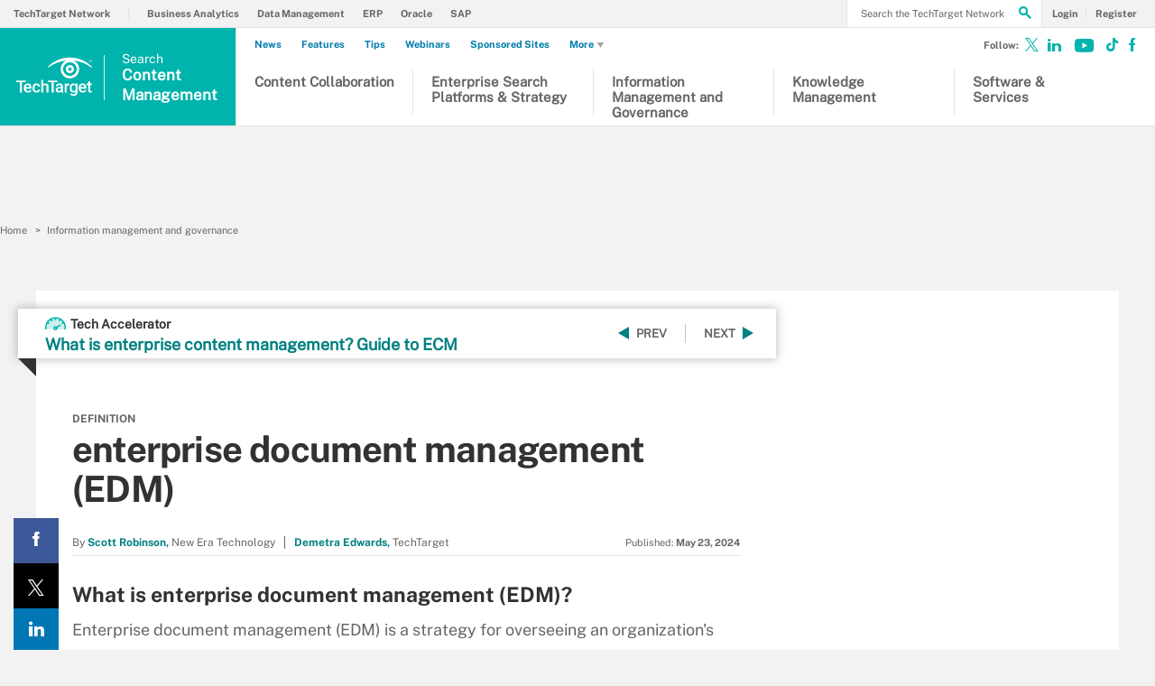

--- FILE ---
content_type: text/html;charset=UTF-8
request_url: https://www.techtarget.com/searchcontentmanagement/definition/enterprise-document-management-EDM
body_size: 44865
content:
<!DOCTYPE html>

<!--[if gt IE 8]><!--><html class="no-js gt-ie8" dir="ltr" lang="en" prefix="og: http://ogp.me/ns#" null><!--<![endif]-->
<head>
	<link rel="dns-prefetch" href="https://s.dpmsrv.com/"/>
<link rel="dns-prefetch" href="https://cdn.doubleverify.com/"/>
<link rel="dns-prefetch" href="https://cdn.optimizely.com/"/>
<link rel="dns-prefetch" href="https://www.googletagmanager.com/"/>
<link rel="dns-prefetch" href="https://pagead2.googlesyndication.com/"/>
<link rel="dns-prefetch" href="https://securepubads.g.doubleclick.net/"/>
<link rel="dns-prefetch" href="https://static.chartbeat.com/"/>



    <link rel='preload' href='/rms/ux/responsive/fonts/PublicSans-Regular.woff2' as='font' type='font/woff2' crossorigin>
<meta charset="utf-8" />
			<meta http-equiv="X-UA-Compatible" content="IE=edge,chrome=1" />
			<title>What is enterprise document management (EDM)? | Definition from TechTarget</title>
			<meta name="viewport" content="width=device-width,initial-scale=1" />
			<meta name="description" content="Learn what enterprise document management is, how it works and why it's important. Examine how EDM compares to enterprise content management." />
			<meta name="robots" content="noodp" />
			<link rel="canonical" href="https://www.techtarget.com/searchcontentmanagement/definition/enterprise-document-management-EDM" />
			<meta property="og:title" content="What is enterprise document management (EDM)? | Definition from TechTarget" />
			<meta property="og:site_name" content="Search Content Management" />
			<meta property="og:url" content="https://www.techtarget.com/searchcontentmanagement/definition/enterprise-document-management-EDM" />
			<meta property="og:description" content="Learn what enterprise document management is, how it works and why it's important. Examine how EDM compares to enterprise content management." />
			<meta property="fb:app_id" content="870327132989388" />
			<meta property="og:type" content="article" />
			<meta property="og:locale" content="en_US" />
			<meta property="article:publisher" content="https://www.facebook.com/TechTargetBusinessTechnology" />
			<meta name="twitter:card" content="summary_large_image" />
			<meta name="twitter:site" content="@techtargetnews" />
			<meta name="twitter:title" content="What is enterprise document management (EDM)? | Definition from Tec..." />
			<meta name="twitter:description" content="Learn what enterprise document management is, how it works and why it's important. Examine how EDM compares to enterprise content management." />
			<meta property="og:image" content="https://www.techtarget.com/ITKE/images/logos/TTlogo-379x201.png" />
			<meta name="twitter:image" content="https://www.techtarget.com/ITKE/images/logos/TTlogo-379x201.png" />
			<meta name="robots" content="noarchive" />
			<style def-inline type="text/css">
        @font-face{font-family:"Public Sans";src:url(/rms/ux/responsive/fonts/PublicSans-Regular.woff2) format("woff2"),url(/rms/ux/responsive/fonts/PublicSans-Regular.ttf) format("truetype");font-weight:400;font-style:normal;font-display:swap}@font-face{font-family:"Public Sans Bold";src:url(/rms/ux/responsive/fonts/PublicSans-Bold.woff2) format("woff2"),url(/rms/ux/responsive/fonts/PublicSans-Bold.ttf) format("truetype");font-weight:400;font-style:normal;font-display:swap}article,aside,details,figcaption,figure,footer,header,hgroup,main,nav,section,summary{display:block}audio,canvas,video{display:inline-block;*display:inline;*zoom:1}audio:not([controls]){display:none;height:0}[hidden]{display:none}html{font-size:100%;-ms-text-size-adjust:100%;-webkit-text-size-adjust:100%}html,button,input,select,textarea{font-family:sans-serif}body{margin:0}a:active,a:hover{outline:0}h1{font-size:2em;margin:.67em 0}h2{font-size:1.5em;margin:.83em 0}h3{font-size:1.17em;margin:1em 0}h4{font-size:1em;margin:1.33em 0}h5{font-size:.83em;margin:1.67em 0}h6{font-size:.67em;margin:2.33em 0}abbr[title]{border-bottom:1px dotted}b,strong{font-weight:700}blockquote{margin:1em 40px}dfn{font-style:italic}hr{-moz-box-sizing:content-box;box-sizing:content-box;height:0}mark{background:#ff0;color:#000}p,pre{margin:1em 0}code,kbd,pre,samp{font-family:monospace,serif;_font-family:"courier new",monospace;font-size:1em}pre{white-space:pre;white-space:pre-wrap;word-wrap:break-word}q{quotes:none}q:before,q:after{content:"";content:none}small{font-size:80%}sub,sup{font-size:75%;line-height:0;position:relative;vertical-align:baseline}sup{top:-.5em}sub{bottom:-.25em}dl,menu,ol,ul{margin:1em 0}dd{margin:0 0 0 40px}menu,ol,ul{padding:0 0 0 40px}nav ul,nav ol{list-style:none;list-style-image:none}img{border:0;-ms-interpolation-mode:bicubic}svg:not(:root){overflow:hidden}figure{margin:0}form{margin:0}fieldset{border:1px solid silver;margin:0 2px;padding:.35em .625em .75em}legend{border:0;padding:0;white-space:normal;*margin-left:-7px}button,input,select,textarea{font-size:100%;margin:0;vertical-align:baseline;*vertical-align:middle}button,input{line-height:normal}button,select{text-transform:none}button,html input[type=button],input[type=reset],input[type=submit]{-webkit-appearance:button;cursor:pointer;*overflow:visible}button[disabled],html input[disabled]{cursor:default}input[type=checkbox],input[type=radio]{box-sizing:border-box;padding:0;*height:13px;*width:13px}input[type=search]{-webkit-appearance:textfield;-moz-box-sizing:content-box;-webkit-box-sizing:content-box;box-sizing:content-box}input[type=search]::-webkit-search-cancel-button,input[type=search]::-webkit-search-decoration{-webkit-appearance:none}button::-moz-focus-inner,input::-moz-focus-inner{border:0;padding:0}textarea{overflow:auto;vertical-align:top}table{border-collapse:collapse;border-spacing:0}.publicSans,.pillar-cluster .cluster-branding-pagination .cluster-nav-tooltip-next,.pillar-bridge .cluster-branding-pagination .cluster-nav-tooltip-next,.pillar-cluster .cluster-branding-pagination .cluster-nav-tooltip-prev,.pillar-bridge .cluster-branding-pagination .cluster-nav-tooltip-prev,.file-extensions li a,.continue-reading li,#sdef .main-article-author.v2 .esg-contributor-link,#sdef .main-article-author.v2>span,.sign-up-wrapper.cascading-reg .sign-up-content .sign-up-form.cascading-reg-form .radioButtonList li label,.sign-up-wrapper.cascading-reg .sign-up-content .sign-up-form.cascading-reg-form .checkboxList li label,.sign-up-wrapper.cascading-reg .sign-up-content .sign-up-form.cascading-reg-form .radio-related-products label,.header_v3 .header-logo .header-logo-mobile,.header_v2 .nav-links li.more-content .more-content-dropdown .nav-list-sublist li,.nav-list-item-searchsites .nav-list-item-header,.nav-list-item-all-sites .nav-list-item-header,input,body{font-family:"Public Sans",sans-serif;font-weight:400;font-style:normal}.publicSans-i{font-family:"Public Sans",sans-serif;font-weight:400;font-style:italic}.publicSans-m,.inline-reg .meterDescription,.sign-up-wrapper.cascading-reg .sign-up-content .sign-up-header p span,.nav-list-item-header-type,.nav-list-item-header .view-all,.nav-list-sublist-header .view-all,.publicSans-b,.pillar .pillar-navbar h5,#essentialGuide.eg_v2 .guide-header .title,.guide_v2 .guide-header .title,#essentialGuide.eg_v2 .guide-header .heading,.guide_v2 .guide-header .heading,#essentialGuide.eg_v2 .guide-nav h3,#essentialGuide.eg_v2 .guide-nav>span,.guide_v2 .guide-nav h3,.guide_v2 .guide-nav>span,.main-guide-hero-header .main-guide-hero-header-left h3,.main-guide-hero-header .main-guide-hero-header-left>span,.file-extensions .powered-by span,.file-extensions h2,.related-terms dt,.related-terms h4,.definition-title,.definition-header .eyebrow,.sign-up-wrapper.cascading-reg .sign-up-content .sign-up-form.cascading-reg-form .onereg-error.submit-error p,.sign-up-wrapper.cascading-reg .sign-up-content .sign-up-form.cascading-reg-form input[type=submit],.sign-up-wrapper.cascading-reg .sign-up-content .sign-up-form.cascading-reg-form label,.sign-up-wrapper.cascading-reg .sign-up-content .sign-up-form.cascading-reg-form h2,.sign-up-wrapper.cascading-reg .sign-up-content .sign-up-form.cascading-reg-form>span.headline,#sdef .sign-up-wrapper.cascading-reg .sign-up-content .sign-up-header .eyebrow,.sign-up-wrapper.cascading-reg .sign-up-content .sign-up-header .eyebrow,.sign-up-wrapper.cascading-reg .sign-up-content .sign-up-form li input[type=submit],.sign-up-wrapper.cascading-reg .sign-up-content .sign-up-form li label,.sign-up-wrapper.inline-reg .sign-up-content .sign-up-header h2,.sign-up-wrapper.cascading-reg .sign-up-content .sign-up-header h2,.resources-bar-item,.related-bar-item,.related-bar-header,.resources-bar-header,.header_v3 .nav-social .nav-social-item.title,.header_v3 .header-logo .header-logo-mobile span,.nav-list-sublist-header-topics,.nav-user-action,.nav-links,.nav-join-pro,.header-logo,.section-title,.splash-heading,.button{font-family:"Public Sans Bold",sans-serif;font-weight:400;font-style:normal}.clearfix:before,.sign-up-wrapper.inline-reg .sign-up-form:before,.sign-up-wrapper.cascading-reg .sign-up-form:before,.content-columns:before,.clearfix:after,.sign-up-wrapper.inline-reg .sign-up-form:after,.sign-up-wrapper.cascading-reg .sign-up-form:after,.content-columns:after{content:"";display:table}.clearfix:after,.sign-up-wrapper.inline-reg .sign-up-form:after,.sign-up-wrapper.cascading-reg .sign-up-form:after,.content-columns:after{clear:both}.border-box,.sign-up-wrapper.cascading-reg .sign-up-content .sign-up-form.cascading-reg-form input,.sign-up-wrapper.cascading-reg .sign-up-content .sign-up-form.cascading-reg-form select,.sign-up-wrapper.cascading-reg .sign-up-content .sign-up-form.cascading-reg-form textarea,.sign-up-wrapper.inline-reg .sign-up-form .sign-up-btn,.sign-up-wrapper.cascading-reg .sign-up-form .sign-up-btn,.sign-up-wrapper.inline-reg .sign-up-form .sign-up-textfield,.sign-up-wrapper.cascading-reg .sign-up-form .sign-up-textfield,.nav-list-sublist-header-topics,.nav-list-item-header,.nav-list-sublist-header,.nav,.header-search-input{box-sizing:border-box}.link-teal,.header_v3 .nav-social .nav-social-item a{color:#00b3ac}.link-teal:hover,.header_v3 .nav-social .nav-social-item a:hover{color:#006860}.link-blue,.nav-join-pro{color:#008bc1}.link-blue:hover,.nav-join-pro:hover{color:#005272}.link-blue-l{color:#00b9d8}.link-blue-l:hover{color:#005272}.link-teal-new,.pillar .pillar-navbar ul li a,.related-terms dd .definition-link,.related-terms dt a,.continue-reading li a,#sdef .main-article-author.v2 li a,.inline-reg.login-register a,.share-bar-item-desktop a,.indentfix li a,.default-list li a,.main-content .content-columns .content-center .section>ul li a,p a{color:teal}.link-teal-new:hover,.pillar .pillar-navbar ul li a:hover,.related-terms dd .definition-link:hover,.related-terms dt a:hover,.continue-reading li a:hover,#sdef .main-article-author.v2 li a:hover,.inline-reg.login-register a:hover,.share-bar-item-desktop a:hover,.indentfix li a:hover,.default-list li a:hover,.main-content .content-columns .content-center .section>ul li a:hover,p a:hover{color:#323232}.link-teal-new-on-gray{color:#007a76}.link-teal-new-on-gray:hover{color:#000}.link-blue-new,.nav-links li a,#content-body p a,li[type=disc] a,.noindent li a,table a,table .indentfix li a,table .indentfix li.indentfix a,li.indentfix a,.default-list li a,.main-content .content-columns .content-center #content-body .section>ul.default-list li a,.definition-link{color:#007cad}.link-blue-new:hover,.nav-links li a:hover,#content-body p a:hover,li[type=disc] a:hover,.noindent li a:hover,table a:hover,table .indentfix li a:hover,li.indentfix a:hover,.default-list li a:hover,.main-content .content-columns .content-center #content-body .section>ul.default-list li a:hover,.definition-link:hover{color:#005272}body{font-size:15px;color:#323232;min-width:320px;background:#f2f2f2;position:relative;z-index:320}@media (min-width:640px){body{z-index:640}}@media (min-width:960px){body{z-index:960}}@media (min-width:1280px){body{z-index:1280}}a{text-decoration:none;color:inherit;transition:color .2s}p{font-size:15px;line-height:1.53em;color:#666;margin:1.5em 0}@media (min-width:640px){p{font-size:16px;line-height:1.75em}}@media (min-width:960px){p{font-size:17px;line-height:1.71em}}@media (min-width:1280px){p{font-size:18px;line-height:1.67em}}i{font-style:normal}ul{margin:0;padding:0}button{border:0;background:0}.button{font-size:13px;line-height:50px;letter-spacing:-.02em;text-align:center;color:#fff;height:50px;border-radius:3px;transition:background-color .2s}.blue-button{background:#007cad}.blue-button:hover{background:#005272}.teal-button{background:teal}.teal-button:hover{background:#323232}.black-button{background:#323232}.black-button:hover{background:#000}.primaryButton{background-color:teal;padding:10px 30px}.icon{position:relative}.site-container.fixed{position:fixed;width:100%;top:0}.main-content{margin:20px 20px 0;background:#fff;position:relative;z-index:2}@media (min-width:960px){.main-content{width:800px;margin:10px auto 0;padding:0 40px}}@media (min-width:1280px){.main-content{width:1120px}}.main-content.ads-by-google{z-index:auto}@media (min-width:960px){.content-left{width:170px;padding-top:50px;position:relative;float:left;clear:left}}@media (min-width:1280px){.content-left{width:200px}}@media (min-width:960px){.locking-full-bar{width:170px}}@media (min-width:1280px){.locking-full-bar{width:200px}}.content-center{position:relative;margin:0 20px}@media (min-width:640px){.content-center{margin:0 40px}}@media (min-width:960px){.content-center{width:590px;margin:0 0 0 40px;float:left}}@media (min-width:1280px){.content-center{width:640px}}@media (min-width:1280px){.content-right{float:left;width:200px;margin-left:40px}}.top-gradient-bar{width:100%;background-size:cover;min-height:10px;margin-bottom:20px}@media (min-width:640px){.top-gradient-bar{min-height:20px}}@media (min-width:960px){.top-gradient-bar{width:880px;height:29px;margin:0 -40px -29px}}@media (min-width:1280px){.top-gradient-bar{width:1200px;height:40px;margin-bottom:-40px}}.top-gradient-bar{background:#0b7686;background:linear-gradient(to right,#0b7686 0,#0b7686 1%,#3cab9a 40%,#176584 100%)}.definition-link{margin-right:-.2em}.definition-link .icon{font-size:1.5em;top:.15em}.show-more{color:#666;cursor:pointer;transition:color .2s}.show-more:hover{color:#323232}::-webkit-input-placeholder{color:#666}:-moz-placeholder{color:#666}::-moz-placeholder{color:#666;opacity:1}:-ms-input-placeholder{color:#666}.indentfix,.default-list,.main-content .content-columns .content-center .section>ul{margin:0 0 20px 25px;padding:0}.indentfix li,.default-list li,.main-content .content-columns .content-center .section>ul li{font-size:15px;color:#666;margin:10px 0}@media (min-width:640px){.indentfix li,.default-list li,.main-content .content-columns .content-center .section>ul li{font-size:16px;line-height:1.75em}}@media (min-width:960px){.indentfix li,.default-list li,.main-content .content-columns .content-center .section>ul li{font-size:17px;line-height:1.71em}}@media (min-width:1280px){.indentfix li,.default-list li,.main-content .content-columns .content-center .section>ul li{font-size:18px;line-height:1.67em}}.indentfix li a.button,.default-list li a.button,.main-content .content-columns .content-center .section>ul li a.button{color:#fff}.indentfix li a.button:hover,.default-list li a.button:hover,.main-content .content-columns .content-center .section>ul li a.button:hover{color:#fff}li.indentfix{font-size:15px;color:#666;margin:10px 0}@media (min-width:640px){li.indentfix{font-size:16px;line-height:1.75em}}@media (min-width:960px){li.indentfix{font-size:17px;line-height:1.71em}}@media (min-width:1280px){li.indentfix{font-size:18px;line-height:1.67em}}li.indentfix table{margin-right:30px}.extra-info-inner .indentfix li,.extra-info-inner .default-list li,.extraInfo .indentfix li,.extraInfo .default-list li,.sidebar .indentfix li,.sidebar .default-list li{font-size:13px}table{color:#666}table td{vertical-align:top}table td .nav{padding:0}table .indentfix{margin:0 0 20px 25px;padding:0}table .indentfix li,table .indentfix li.indentfix{font-size:15px;color:#666;margin:10px 0}@media (min-width:640px){table .indentfix li,table .indentfix li.indentfix{font-size:16px;line-height:1.75em}}@media (min-width:960px){table .indentfix li,table .indentfix li.indentfix{font-size:17px;line-height:1.71em}}@media (min-width:1280px){table .indentfix li,table .indentfix li.indentfix{font-size:18px;line-height:1.67em}}@media (min-width:640px){table{font-size:16px;line-height:1.75em}}@media (min-width:960px){table{font-size:17px;line-height:1.71em}}@media (min-width:1280px){table{font-size:18px;line-height:1.67em}}pre{background-color:#eee;padding:10px;white-space:pre;word-wrap:break-word;overflow:auto;max-height:300px;width:100%;box-sizing:border-box;clear:both}@media (min-width:640px){pre{max-height:600px}}.code-toolbar{clear:both}.content-center img{max-width:600px}.hidden{display:none}.paywall{display:none!important}.grecaptcha-badge{visibility:hidden;z-index:2}img[alt]{font-size:8px;color:#666}.inline-block{display:inline-block}#sp_privacy_manager_container{z-index:9999999999999!important}html.sp-pm-open{margin-top:0!important}#cmp-banner{position:fixed;bottom:0;right:0;z-index:100}@media (min-width:960px){#cmp-banner{bottom:20px}}#cmp-banner:empty{display:none}#gpcBannerContainer{position:fixed;bottom:20px;left:20px;background:#f2f2f2;padding:10px 20px;border:1px solid #666;border-radius:20px;font-size:16px;color:#323232;z-index:9999999999}body .content-center .section>div:not(#inlineRegistrationWrapper):not(.imagecaption){color:#666}@media (min-width:640px){body .content-center .section>div:not(#inlineRegistrationWrapper):not(.imagecaption){font-size:16px}}@media (min-width:960px){body .content-center .section>div:not(#inlineRegistrationWrapper):not(.imagecaption){font-size:17px}}@media (min-width:1280px){body .content-center .section>div:not(#inlineRegistrationWrapper):not(.imagecaption){font-size:18px}}.alignLeft{float:none}.alignRight{float:none}.color1,.color2{background-color:#666}table .colorback{background-color:#666;color:#fff}table .colorback p{color:#fff}table .colorback td{padding:5px}table .colorSuperLite{background-color:#efefef}u{text-decoration:none!important}.noindent{margin:0 0 20px 25px;padding:0}.noindent li{font-size:15px;color:#666;margin:10px 0}@media (min-width:640px){.noindent li{font-size:16px;line-height:1.75em}}@media (min-width:960px){.noindent li{font-size:17px;line-height:1.71em}}@media (min-width:1280px){.noindent li{font-size:18px;line-height:1.67em}}li[type=disc]{font-size:15px;color:#666;margin:10px 0}@media (min-width:640px){li[type=disc]{font-size:16px;line-height:1.75em}}@media (min-width:960px){li[type=disc]{font-size:17px;line-height:1.71em}}@media (min-width:1280px){li[type=disc]{font-size:18px;line-height:1.67em}}.imagecaption{clear:both;text-align:left}.imagecaption.alignRight{float:right;margin:0 0 30px 40px}.imagecaption.alignLeft{float:left;margin:0 40px 30px 0}.imagecaption img{display:block;margin:5px 0}.content-center .section>div.imagecaption,.imagecaption{font-size:13px;color:#666}i{font-style:italic}i.icon{font-style:normal}.section{padding-top:10px;margin-top:50px}.section-title,.splash-heading{font-size:18px;line-height:1.22em;margin-top:21px;margin-bottom:-3px;position:relative}@media (min-width:640px){.section-title,.splash-heading{font-size:24px;line-height:1.08em;margin-top:28px;margin-bottom:30px}}@media (min-width:960px){.section-title,.splash-heading{font-size:28px;line-height:1.21em}}@media (min-width:1280px){.section-title,.splash-heading{font-size:30px}}.section-title .icon,.splash-heading .icon{font-size:35px;color:teal;position:absolute}@media (min-width:640px){.section-title .icon,.splash-heading .icon{font-size:48px}}@media (min-width:960px){.section-title .icon,.splash-heading .icon{font-size:53px}}#site-container .vgn-ext-region,#site-container .vgn-ext-component{min-height:0!important;min-width:0!important;position:static!important;word-wrap:normal!important}.visuallyhidden{border:0;clip:rect(0 0 0 0);height:1px;margin:-1px;overflow:hidden;padding:0;position:absolute;width:1px}@media only screen and (-webkit-min-device-pixel-ratio:1.5),only screen and (-o-min-device-pixel-ratio:3/2),only screen and (min--moz-device-pixel-ratio:1.5),only screen and (min-device-pixel-ratio:1.5){.replace_2x{font-size:1px}}#anchor{top:-150px;position:relative}.header{min-width:320px;width:100%;height:60px;background-color:#00b3ac;position:relative;z-index:100}@media (min-width:960px){.header{height:140px;padding-bottom:10px;background:#fff;z-index:auto}}.header-logo{font-size:12px;text-decoration:none;color:#fff;height:60px;position:absolute;left:60px;right:60px;margin:0 auto;text-align:center;top:0}@media (min-width:640px){.header-logo{font-size:16px}}@media (min-width:960px){.header-logo{width:120px;height:89px;margin:0;border-top:1px solid #e3e3e3;background:#00b3ac;top:50px;bottom:10px;left:0}}.header-logo.mobile-link{display:block}@media (min-width:960px){.header-logo.mobile-link{display:none}}.header-logo.desktop-link{display:none}@media (min-width:960px){.header-logo.desktop-link{display:block;background:#00b3ac}}@media (min-width:960px){.header-logo.desktop-link:after{content:"";width:1px;position:absolute;left:113px;top:18px;height:50px;border-right:1px solid #42c7c1}}.header-logo.desktop-link img{display:none}.header-logo-mobile{position:relative;top:20px}@media (min-width:960px){.header-logo-mobile{display:none}}.header-logo-desktop{width:84px;height:44px;display:none}@media (min-width:960px){.header-logo-desktop{position:relative;top:20px;left:15px;display:block;border-right:1px solid #42c7c1;margin:-3px 0;padding:3px 20px 3px 0}}.header-logo-small{display:none}.header-search-toggle{width:60px;height:60px;border-left:1px solid #6AC4C0;background-color:#00b3ac;position:absolute;top:0;right:0}@media (min-width:960px){.header-search-toggle{width:70px;height:90px;border:0;background-color:transparent;top:auto;bottom:10px;z-index:4}}.header-search-toggle.selected{background-color:#015944}@media (min-width:960px){.header-search-toggle.selected{background-color:transparent}}.header-search-toggle>.icon{font-size:45px;color:#fff;transition:color .2s}@media (min-width:960px){.header-search-toggle>.icon{color:#00b3ac;position:absolute;right:12px;top:22px}}@media (min-width:960px){.header-search-toggle:hover>.icon{color:#c6c2bf}}@media (min-width:960px){.form-open.header-search-toggle{width:70px!important}}.header-search{z-index:999999;width:100%;position:absolute;top:60px;right:0;display:none}@media (min-width:960px){.header-search{top:51px}}@media (min-width:1280px){.header-search{display:block}}.header-search span.placeholder{font-size:15px;line-height:50px;color:#666}@media (min-width:640px){.header-search span.placeholder{font-size:18px}}@media (min-width:960px){.header-search span.placeholder{font-size:24px;line-height:80px!important}}.header-search-input{font-size:15px;line-height:50px;color:#666;width:100%;height:50px;padding:0 20px;border:0;border-bottom:1px solid #E7E8E9}@media (min-width:640px){.header-search-input{font-size:18px}}@media (min-width:960px){.header-search-input{font-size:24px;height:89px;border-bottom:0}}.header-search-input:focus{color:#323232}.header-search-input::-ms-clear{display:none}.nav-toggle{width:60px;height:60px;border-right:1px solid #6AC4C0;background-color:#00b3ac}@media (min-width:960px){.nav-toggle{display:none}}.nav-toggle.selected{background-color:#015944}.nav-toggle>.icon{font-size:37px;color:#fff;top:1px}.nav{width:100%;border-bottom:1px solid #e3e3e3;background:#fff;position:absolute;top:60px;left:0;display:none}@media (min-width:960px){.nav{padding:50px 0 0 120px;border-bottom:0;position:static;display:block}}.nav-join-pro{font-size:11px;line-height:50px;height:50px;padding-left:20px;display:block}@media (min-width:640px){.nav-join-pro{font-size:12px}}@media (min-width:960px){.nav-join-pro{display:none}}.nav-join-pro span{display:inline-block;width:120px;vertical-align:middle;line-height:normal}@media (min-width:640px){.nav-join-pro span{width:63%}}.nav-links{z-index:1;font-size:11px;margin:5px 0 0;padding:10px 20px;border-top:1px solid #e3e3e3}@media (min-width:960px){.nav-links{height:50px;margin:0;padding:0 20px;position:absolute;top:0;left:15px;padding-left:0;border-top:0;background-color:#fff;z-index:10}}.nav-links ul{clear:both;overflow:hidden}.nav-links li{float:left;line-height:30px}@media (min-width:960px){.nav-links li{line-height:50px;padding:0}}.nav-links li:last-child a{border:0}.nav-links li:nth-child(3){float:left}.nav-links li a{border-right:1px solid #e3e3e3;text-transform:uppercase;padding-right:10px;margin-right:10px}.nav-user{font-size:11px;line-height:50px;height:50px;position:absolute;right:20px;top:0;z-index:1}@media (min-width:640px){.nav-user{font-size:12px}}@media (min-width:960px){.nav-user{right:206px}}.nav-user-name{color:#666;padding:0 10px 0 0;border-right:1px solid #e3e3e3}@media (min-width:640px){.nav-user-name{padding-right:15px}}.nav-user-action{text-transform:uppercase;color:teal;padding-left:8px;cursor:pointer;transition:color .2s}@media (min-width:640px){.nav-user-action{padding-left:13px}}.nav-user-action:hover{color:#323232}.nav-user-action.cookies{border-left:1px solid #e3e3e3;padding-left:10px;margin-left:8px}@media (min-width:640px){.nav-user-action.cookies{padding-left:15px;margin-left:13px}}.nav-list{border-top:1px solid #e3e3e3}.nav-list-item{border-bottom:1px solid #e3e3e3}@media (min-width:960px){.nav-list-item{width:175px;height:89px;border-bottom:0;border-right:1px solid #e3e3e3;position:relative;z-index:9}}@media (min-width:1280px){.nav-list-item{width:200px}}.nav-list-item.selected{background-color:#f2f2f3}@media (min-width:960px){.nav-list-item.selected{background-color:transparent}}.nav-list-item.selected .nav-list-item-header,.nav-list-item.selected .nav-list-sublist-header{border-bottom:1px solid #e7e8e9}@media (min-width:960px){.nav-list-item.selected .nav-list-item-header,.nav-list-item.selected .nav-list-sublist-header{border:0}}.nav-list-item.selected .nav-list-item-header>.icon-arrow-down:before,.nav-list-item.selected .nav-list-sublist-header>.icon-arrow-down:before{content:"3"}.nav-list-item.selected .nav-list-item-dropdown{display:block}.nav-list-item-border{border-bottom:1px solid #e3e3e3;z-index:999998}.nav-list-item-header,.nav-list-sublist-header{font-size:13px;line-height:50px;color:teal;height:50px;margin:0 20px;position:relative;cursor:pointer}@media (min-width:640px){.nav-list-item-header,.nav-list-sublist-header{font-size:14px}}@media (min-width:960px){.nav-list-item-header,.nav-list-sublist-header{margin:0}}.nav-list-item-header .icon,.nav-list-sublist-header .icon{color:#4e4e4e;position:absolute;top:18px;right:0}@media (min-width:960px){.nav-list-item-header .icon,.nav-list-sublist-header .icon{font-size:20px;top:33px;right:20px;transition:color .2s}}.nav-list-item-header .view-all,.nav-list-sublist-header .view-all{font-size:9px;text-transform:uppercase;color:#666;padding-right:27px;position:absolute;top:16px;right:5px;cursor:pointer;transition:color .2s}@media (min-width:960px){.nav-list-item-header .view-all,.nav-list-sublist-header .view-all{top:17px}}.nav-list-item-header .view-all .icon,.nav-list-sublist-header .view-all .icon{font-size:20px;color:#666;top:0}@media (min-width:960px){.nav-list-item-header .view-all .icon,.nav-list-sublist-header .view-all .icon{right:0}}.nav-list-item-header .view-all:hover,.nav-list-sublist-header .view-all:hover{color:#323232}.nav-list-item-header .view-all:hover .icon,.nav-list-sublist-header .view-all:hover .icon{color:#323232}.nav-list-item-header{line-height:16px}@media (min-width:960px){.nav-list-item-header{height:89px;margin:0}}.nav-list-item-header .icon-navigation-detail,.nav-list-item-header .icon-navigation-arrow{display:none}.nav-list-item-header:hover .icon{color:#00b3ac}.nav-list-item-header-type{font-size:12px;letter-spacing:.1em;text-transform:uppercase;color:#323232;position:absolute;top:10px;left:14px;display:none}@media (min-width:960px){.nav-list-item-header-type{display:block}}.nav-list-item-header-title{height:50px;display:table-cell;vertical-align:middle}@media (min-width:960px){.nav-list-item-header-title{width:110px;height:89px;padding:0 50px 0 15px}}@media (min-width:1280px){.nav-list-item-header-title{width:135px}}.nav-list-item-dropdown{max-height:135px;overflow:auto;display:none;box-shadow:inset 0 -10px 5px -5px #c6c2bf}@media (min-width:960px){.nav-list-item-dropdown{max-height:none;padding:20px;border:1px solid #e3e3e3;border-top:0;background-color:#fff;position:absolute;top:89px;left:0;overflow:visible;box-shadow:none}}.nav-list-item-jscroll{overflow:hidden}@media (min-width:960px){.nav-list-item-jscroll{overflow:auto}}.nav-list-parent-topics{display:none;cursor:pointer}.nav-list-sublist-header.nav-list-sublist-header-gray{font-size:13px;color:#666}.nav-list-sublist{padding:10px 0;border-top:1px solid #fff}.nav-list-sublist-item,.nav-list-sublist-link{font-size:11px;color:#666;padding:9px 20px}@media (min-width:640px){.nav-list-sublist-item,.nav-list-sublist-link{font-size:13px}}@media (min-width:960px){.nav-list-sublist-item,.nav-list-sublist-link{padding:9px 0}}.nav-list-sublist-item:hover,.nav-list-sublist-link:hover{color:#000}.nav-list-sublist-item.sponsored,.nav-list-sublist-link.sponsored{color:#007cad}.nav-list-sublist-item.sponsored:hover,.nav-list-sublist-link.sponsored:hover{color:#005272}@media (min-width:960px){.nav-list-item-searchsites,.nav-list-item-all-sites{width:240px}}.nav-list-item-searchsites .nav-list-item-header,.nav-list-item-all-sites .nav-list-item-header{font-size:14px}@media (min-width:640px){.nav-list-item-searchsites .nav-list-item-header,.nav-list-item-all-sites .nav-list-item-header{font-size:16px}}@media (min-width:960px){.nav-list-item-searchsites .nav-list-item-header,.nav-list-item-all-sites .nav-list-item-header{font-size:17px;line-height:22px;color:#fff;font-weight:700;background-color:#00b3ac}}.nav-list-item-searchsites .nav-list-item-header a,.nav-list-item-all-sites .nav-list-item-header a{display:block}@media (min-width:960px){.nav-list-item-searchsites .nav-list-item-header .icon,.nav-list-item-all-sites .nav-list-item-header .icon{color:#fff;top:34px;right:10px}}.nav-list-item-searchsites .nav-list-item-header .icon:hover,.nav-list-item-all-sites .nav-list-item-header .icon:hover{color:#00b3ac}@media (min-width:960px){.nav-list-item-searchsites .nav-list-item-header-title,.nav-list-item-all-sites .nav-list-item-header-title{width:190px}}@media (min-width:960px){.nav-list-item-searchsites .nav-list-item-dropdown,.nav-list-item-all-sites .nav-list-item-dropdown{left:-120px;width:318px;padding:20px;margin:0}}.nav-list-item-searchsites .nav-list-item-header .icon:hover{color:#323232}.nav-list-item-searchsites .nav-list-item-header.searchdatacenteres .icon-arrow-down{display:none}.nav-list-item-all-sites .nav-list-item-jscroll .nav-list-child-sites:first-child{display:none}.nav-list-item-all-sites .nav-list-item-jscroll .nav-list-parent-sites{display:block}.nav-list-item-all-sites .nav-list-child-sites{display:none}.nav-list-item-all-sites .nav-list-parent-sites{cursor:pointer}@media (min-width:960px){.nav-list-item-topics{position:absolute;left:360px;top:51px}}@media (min-width:960px){.nav-list-item-topics .nav-list-item-dropdown{width:311px;padding:20px;left:-1px}}@media (min-width:1280px){.nav-list-item-topics .nav-list-item-dropdown{width:361px}}.nav-list-item-topics .nav-list-item-dropdown.infotype .nav-list-item-jscroll .nav-list-child-topics:first-child{display:none}.nav-list-item-topics .nav-list-item-dropdown.infotype .nav-list-item-jscroll .nav-list-parent-topics{display:block}.nav-list-item-topics .nav-list-child-topics{position:relative}.nav-list-sublist-header-topics{cursor:auto;line-height:20px;width:100%;height:50px;padding:0 90px 0 20px;display:table-cell;vertical-align:middle}@media (min-width:960px){.nav-list-sublist-header-topics{padding-left:0}}.nav-list-child-topics{display:none}.nav-list-item-jscroll .nav-list-child-topics:first-child{display:block}@media (min-width:960px){.nav-list-item-sections{position:absolute;left:536px;top:51px}}@media (min-width:1280px){.nav-list-item-sections{left:561px}}@media (min-width:960px){.nav-list-item-sections .nav-list-item-dropdown{width:311px;padding:20px;margin:0;left:-177px}}@media (min-width:1280px){.nav-list-item-sections .nav-list-item-dropdown{width:361px;left:-202px}}.desktop-fixed-search{display:none}.nav-social{text-align:center;height:60px}@media (min-width:960px){.nav-social{height:50px;padding-left:15px;border-left:1px solid #e3e3e3;position:absolute;top:0;right:12px}}.nav-social-item{margin:0 1px;display:inline-block}.nav-social-item a{color:#666}.nav-social-item a:hover{color:#00b3ac}.nav-social-item .icon{font-size:35px;line-height:60px;top:2px}@media (min-width:960px){.nav-social-item .icon{line-height:50px}}.header_v2 .nav-links{display:none}@media (min-width:640px){.header_v2 .nav-links{display:block}}@media (min-width:960px){.header_v2 .nav-links{padding-right:10px}}@media (min-width:960px){.header_v2 .nav-links li:first-child{border-right:1px solid #e3e3e3;margin-right:10px;padding-right:10px}}@media (min-width:960px) and (min-width:1280px){.header_v2 .nav-links li:first-child{margin-right:15px;padding-right:15px}}.header_v2 .nav-links li:first-child a{border-right:1px solid #e3e3e3;padding-right:10px;margin-right:10px}@media (min-width:960px){.header_v2 .nav-links li:first-child a{border:0;padding-right:0;margin-right:0}}@media (min-width:960px){.header_v2 .nav-links li:last-child a{padding-right:0;margin-right:0}}.header_v2 .nav-links li.more-content{display:none;margin-right:10px;padding-right:10px;border-right:1px solid #e3e3e3}@media (min-width:1280px){.header_v2 .nav-links li.more-content{margin-right:15px;padding-right:15px}}@media (min-width:960px){.header_v2 .nav-links li.more-content{display:block}}.header_v2 .nav-links li.more-content .icon-arrow-down{right:-2px;display:inline-block;min-width:11px}.header_v2 .nav-links li.more-content .more-content-dropdown{background-color:#fff;border:1px solid #e3e3e3;border-top:0;display:none;margin-left:-6px;margin-top:0;position:absolute;width:118px;padding-top:0}@media (min-width:1280px){.header_v2 .nav-links li.more-content .more-content-dropdown{margin-left:-11px;width:125px}}.header_v2 .nav-links li.more-content .more-content-dropdown .nav-list-sublist{padding:0 5px 10px}.header_v2 .nav-links li.more-content .more-content-dropdown .nav-list-sublist li{border-right:0;color:#008bc1;cursor:pointer;height:auto;line-height:15px;margin-right:0;padding:0;width:108px;font-size:13px;margin-bottom:5px;transition:background-color .2s}@media (min-width:1280px){.header_v2 .nav-links li.more-content .more-content-dropdown .nav-list-sublist li{width:117px}}.header_v2 .nav-links li.more-content .more-content-dropdown .nav-list-sublist li:hover{background-color:#007cad}.header_v2 .nav-links li.more-content .more-content-dropdown .nav-list-sublist li:hover a{color:#fff}.header_v2 .nav-links li.more-content .more-content-dropdown .nav-list-sublist li a{text-transform:none;padding:5px;display:block}.header_v2 .nav-links li.more-content.hovered .more-content-dropdown{display:block}.header_v2 .nav-links li.more-content a{border:0;padding-right:0;margin-right:0}@media (min-width:960px){.header_v2 .nav-user{right:153px;padding-right:15px}}.header_v2 .nav-user a:first-child .nav-user-action,.header_v2 .nav-user .icon{border-right:0;padding-right:7px;margin-right:-5px}@media (min-width:960px){.header_v2 .nav-user a:first-child .nav-user-action,.header_v2 .nav-user .icon{padding-right:5px}}@media (min-width:1280px){.header_v2 .nav-user a:first-child .nav-user-action,.header_v2 .nav-user .icon{padding-right:10px}}.header_v2 .nav-user .icon{color:teal;border-right:1px solid #e3e3e3}.header_v2 .nav-user .register{border-left:1px solid #e3e3e3;padding-left:10px;margin-left:5px;color:#fff;transition:background-color .2s}@media (min-width:960px){.header_v2 .nav-user .register{padding-left:7px}}@media (min-width:1280px){.header_v2 .nav-user .register{padding-left:15px}}.header_v2 .nav-user .register:hover span{background-color:#323232}.header_v2 .nav-user .register span{padding:5px 13px;margin:0;border:0;background-color:teal;color:#fff;transition:background-color .2s}@media (min-width:960px){.header_v2 .nav-user .register span{padding:5px 10px}}@media (min-width:1280px){.header_v2 .nav-user .register span{padding:5px 13px}}.header_v2 .nav-social{right:10px}.header_v2 .nav-social .nav-social-item{margin:0;min-width:28px}.header_v2 .nav-social .nav-social-item .icon{font-size:28px;color:#00b3ac;transition:color .2s}.header_v2 .nav-social .nav-social-item .icon:hover{color:#006860}.header_v2 .nav-social .nav-social-item .icon.x_logo{font-size:15px;top:-4px;left:-2px}.header_v2 .nav-social .nav-social-item.title{font-size:12px;color:#666;margin-right:5px}.header_v2 .nav-list-item.hovered .nav-list-item-dropdown{display:block}.header_v2 .nav-list-item-searchsites{width:189px;display:none}@media (min-width:960px){.header_v2 .nav-list-item-searchsites{display:block}}@media (min-width:960px){.header_v2 .nav-list-item-topics{left:309px;width:200px;border-right:0}}@media (min-width:960px){.header_v2 .nav-list-item-topics .nav-list-item-header{padding:10px 0 0 20px}}@media (min-width:960px){.header_v2 .nav-list-item-topics .nav-list-item-header .icon{top:10px;right:115px;font-size:15px}}.header_v2 .nav-list-item-topics .nav-list-item-header .nav-list-item-header-type{position:static}@media (min-width:960px){.header_v2 .nav-list-item-topics .nav-list-item-header .nav-list-item-header-title{padding:0 20px 0 0;display:block;height:49px;width:auto;overflow:hidden;border-right:1px solid #e3e3e3}}@media (min-width:960px){.header_v2 .nav-list-item-topics .nav-list-item-dropdown{width:280px;padding:0}}@media (min-width:960px){.header_v2 .nav-list-item-sections{left:535px;width:200px;border-right:0}}@media (min-width:960px){.header_v2 .nav-list-item-sections .nav-list-item-header{padding:10px 0 0}}@media (min-width:960px){.header_v2 .nav-list-item-sections .nav-list-item-header .icon{top:10px;right:105px;font-size:15px}}.header_v2 .nav-list-item-sections .nav-list-item-header .nav-list-item-header-type{position:static}@media (min-width:960px){.header_v2 .nav-list-item-sections .nav-list-item-header .nav-list-item-header-title{padding:0 20px 0 0;display:block;height:49px;width:165px;overflow:hidden}}@media (min-width:1280px){.header_v2 .nav-list-item-sections .nav-list-item-header .nav-list-item-header-title{width:auto}}@media (min-width:960px){.header_v2 .nav-list-item-sections .nav-list-item-dropdown{left:-27px;width:280px}}.header_v2 .nav-list-item-header-type{color:#666}@media (min-width:960px){.header_v2 .nav-list-item-dropdown{padding:0}.header_v2 .nav-list-item-dropdown .nav-list-sublist{padding:0}.header_v2 .nav-list-item-dropdown .nav-list-sublist li{font-size:14px;margin:0 10px 10px;padding:5px 10px;transition:color .2s;transition:background-color .2s}.header_v2 .nav-list-item-dropdown .nav-list-sublist li:hover{color:#fff;background-color:teal}.header_v2 .nav-list-item-dropdown .nav-list-sublist li a{word-wrap:break-word;display:block}}@media (min-width:960px){.header_v2 .nav-list-item-dropdown.nav-list-sublist{padding:0}.header_v2 .nav-list-item-dropdown.nav-list-sublist li{font-size:14px;margin:0 10px 10px;padding:5px 10px;transition:color .2s;transition:background-color .2s}.header_v2 .nav-list-item-dropdown.nav-list-sublist li:hover{color:#fff;background-color:teal}.header_v2 .nav-list-item-dropdown.nav-list-sublist li a{word-wrap:break-word;display:block}}.header_v2 .nav-list-sublist-item.view-all{color:teal}.header_v2 .header-search{top:60px}@media (min-width:960px){.header_v2 .header-search{display:block!important;right:57px;top:73px;max-width:450px}}@media (min-width:1280px){.header_v2 .header-search{width:555px;top:71px}}@media (min-width:960px){.header_v2 .header-search .header-search-toggle{display:none}}.header_v2 .header-search-input{font-size:13px;height:45px;background-color:#fff;color:#666;border-bottom:1px solid #c6c2bf;line-height:normal}@media (min-width:640px){.header_v2 .header-search-input{font-size:15px}}@media (min-width:960px){.header_v2 .header-search-input{border:2px solid #f2f2f2;padding:0 14px}}@media (min-width:1280px){.header_v2 .header-search-input{padding:0 20px;font-size:17px}}.header_v2 .header-search-input:focus{color:#323232;outline:0}.header_v2 .header-search-input::-webkit-input-placeholder{color:#666}.header_v2 .header-search-input:-moz-placeholder{color:#666}.header_v2 .header-search-input::-moz-placeholder{color:#666}.header_v2 .header-search-input:-ms-input-placeholder{color:#666}@media (min-width:960px){.header_v2 .header-search-toggle{display:none}}.header_v2 .header-search-submit{width:60px;height:60px;border-left:1px solid #6AC4C0;background-color:#00b3ac;position:absolute;top:0;right:0;display:none;transition:background-color .2s}@media (min-width:960px){.header_v2 .header-search-submit{width:45px;height:45px;border:0;z-index:4;right:-45px;display:block}}.header_v2 .header-search-submit:focus{outline:0}.header_v2 .header-search-submit.selected{background-color:#015944}@media (min-width:960px){.header_v2 .header-search-submit.selected{background-color:transparent}}.header_v2 .header-search-submit>.icon{font-size:45px;color:#fff;transition:color .2s}@media (min-width:960px){.header_v2 .header-search-submit>.icon{position:absolute;top:0;right:0}}@media (min-width:960px){.header_v2 .header-search-submit:hover{background-color:#006860}}@media (min-width:960px){.header_v2.fr .nav-user{right:231px}}.header_v2.fr .nav-user-action.cookies{padding-left:12px;margin-left:5px}@media (min-width:960px){.header_v2-keep-nav .header-search{max-width:450px}}.header_v2-keep-nav .nav-list-item.hovered .nav-list-item-dropdown{display:block}.header_v2 .nav-list-item-all-sites .nav-list-item-dropdown,.header_v2-keep-nav .nav-list-item-all-sites .nav-list-item-dropdown{padding:20px}.header_logged_in_icon{font-size:14px}@media (min-width:960px){.header_logged_in_icon{top:2px}}@media (min-width:960px){.nav-list-item-jscroll{max-height:500px}}.header_v2 .nav-social,.header_v2-keep-nav .nav-social{font-size:0;z-index:11;background-color:#fff}.header_v2 .nav-rss,.header_v2-keep-nav .nav-rss{border-right:0!important}.header_v2 .nav-user,.header_v2-keep-nav .nav-user{background-color:#fff;padding-left:10px;z-index:999999!important}@media (min-width:960px){.header_v2 .nav-links,.header_v2-keep-nav .nav-links{height:50px}}@media (min-width:960px){.header_v2 .nav-links>ul,.header_v2-keep-nav .nav-links>ul{height:50px}}.header_v2 .nav-list-item-all-sites.hovered .icon-arrow-down:before,.header_v2-keep-nav .nav-list-item-all-sites.hovered .icon-arrow-down:before{content:"3"}@media (min-width:960px){.header_v2 .nav-list-item-all-sites .nav-list-item-header .icon:hover,.header_v2-keep-nav .nav-list-item-header .icon:hover{color:#fff}}@media (min-width:960px){.header_v2 .nav-list-item-all-sites .nav-list-item-jscroll,.header_v2-keep-nav .nav-list-item-all-sites .nav-list-item-jscroll{height:270px;max-height:270px}}.header_v2-keep-nav .nav-social .nav-social-item .icon.x_logo{font-size:15px;top:-4px;left:-2px}.header.header_v2,.header.header_v2-keep-nav,.header{position:static;position:sticky;top:0;z-index:100}@media (min-width:960px){.header.header_v2,.header.header_v2-keep-nav,.header{top:-50px}}.header.header_v2 .header-search,.header.header_v2-keep-nav .header-search,.header .header-search{}@media (min-width:960px){.header.header_v2 .header-search,.header.header_v2-keep-nav .header-search,.header .header-search{width:60px}}@media (min-width:1000px){.header.header_v2 .header-search,.header.header_v2-keep-nav .header-search,.header .header-search{width:100px}}@media (min-width:1050px){.header.header_v2 .header-search,.header.header_v2-keep-nav .header-search,.header .header-search{width:150px}}@media (min-width:1100px){.header.header_v2 .header-search,.header.header_v2-keep-nav .header-search,.header .header-search{width:200px}}@media (min-width:1150px){.header.header_v2 .header-search,.header.header_v2-keep-nav .header-search,.header .header-search{width:250px}}@media (min-width:1200px){.header.header_v2 .header-search,.header.header_v2-keep-nav .header-search,.header .header-search{width:300px}}@media (min-width:1250px){.header.header_v2 .header-search,.header.header_v2-keep-nav .header-search,.header .header-search{width:350px}}@media (min-width:1280px){.header.header_v2 .header-search,.header.header_v2-keep-nav .header-search,.header .header-search{width:555px}}.header-leaderboard{height:70px;width:100%}@media (min-width:960px){.header-leaderboard{height:110px}}.header-leaderboard #leaderboard{height:90px;width:728px;left:0;right:0}@media (min-width:960px){#microsite .header.header_v2,#microsite .header.header_v2-keep-nav,#microsite .header{top:0}}#microsite .header-leaderboard,#microsite .cls-hlb-wrapper-mobile,#microsite .cls-hlb-wrapper-desktop{display:none}#micrositePromo .header-leaderboard,#micrositePromo .cls-hlb-wrapper-mobile,#micrositePromo .cls-hlb-wrapper-desktop,#article .header-leaderboard,#article .cls-hlb-wrapper-mobile,#article .cls-hlb-wrapper-desktop{display:none}.header_v2.es .nav-user{position:relative;right:-12px}@media (min-width:640px){.header_v2.es .nav-user{position:absolute;right:20px}}@media (min-width:960px){.header_v2.es .nav-user{right:135px}}.header_v2.es a.nav-join-pro{border-bottom:1px solid #e3e3e3}@media (min-width:640px){.header_v2.es a.nav-join-pro{border:0}}@media (min-width:960px){.header_v2.es .nav-list-item-header.searchdatacenteres .nav-list-item-header-title{padding-left:10px}}.header_v3{height:50px}@media (min-width:960px){.header_v3{height:140px;background:#fff;padding-bottom:0;top:-30px}}.header_v3 .header-logo{height:50px;left:50%;transform:translate(-50.1%,0);right:auto;width:calc(100% - 100px);display:flex;align-content:center;justify-content:center;align-items:center;text-align:left}@media (min-width:960px){.header_v3 .header-logo{left:0;transform:none;right:60px;width:120px;height:109px;top:30px;text-align:center;box-sizing:border-box}}.header_v3 .header-logo .header-logo-mobile{display:block;text-align:left;font-size:13px;border-left:1px solid #cef0ee;position:static;top:0;margin-left:15px;padding-left:15px}@media (min-width:960px){.header_v3 .header-logo .header-logo-mobile{display:none}}.header_v3 .header-logo .header-logo-mobile span{display:block;font-size:15px}.header_v3 .header-logo .header-logo-mobile .logo-search,.header_v3 .header-logo .header-logo-mobile .logo-1{font-weight:400;color:#fff;font-size:12px}.header_v3 .header-logo .header-logo-mobile .logo-2,.header_v3 .header-logo .header-logo-mobile .logo-3,.header_v3 .header-logo .header-logo-mobile .logo-4{display:inline-block;margin-right:3px}.header_v3 .header-logo .header-logo-mobile.searchvmware .logo-1{font-weight:700}.header_v3 .header-logo .header-logo-mobile.searchvmware .logo-2,.header_v3 .header-logo .header-logo-mobile.searchvmware .logo-3{display:inline-block}.header_v3 .header-logo svg#techtarget-logo{height:30px;width:55px}@media (min-width:960px){.header_v3 .header-logo svg#techtarget-logo{position:relative;top:auto;width:84px;height:44px}}.header_v3 .header-logo svg#techtarget-logo .cls-5,.header_v3 .header-logo svg#techtarget-logo path{fill:#fff}@media (min-width:960px){.header_v3 .header-logo:after{content:"";width:0;position:absolute;left:115px;top:30px;height:50px;border-right:1px solid #cef0ee}}.header_v3 .nav-toggle,.header_v3 .header-search-toggle{border:0;height:50px;width:50px;padding:0}@media (min-width:960px){.header_v3 .nav-toggle,.header_v3 .header-search-toggle{display:none}}.header_v3 .nav-toggle.selected,.header_v3 .header-search-toggle.selected{background-color:#00b3ac}.header_v3 .nav-toggle.selected .icon,.header_v3 .header-search-toggle.selected .icon{color:#fff}.header_v3 .nav-toggle .icon,.header_v3 .header-search-toggle .icon{color:teal;font-size:34px}.header_v3 .header-search-toggle .icon{font-size:37px;top:2px}.header_v3 .nav,.header_v3 .header-search{top:50px}.header_v3 .nav:before,.header_v3 .header-search:before{content:"";position:absolute;top:-9px;left:15px;border-left:10px solid transparent;border-right:10px solid transparent;border-bottom:10px solid #fff}@media (min-width:960px){.header_v3 .nav:before,.header_v3 .header-search:before{display:none}}.header_v3 .nav input:focus,.header_v3 .header-search input:focus{outline:0}.header_v3 .nav{height:calc(100% - 120px);position:fixed;top:120px}@media (min-width:960px){.header_v3 .nav{height:140px;padding-top:30px;background-color:#f2f2f2;border-bottom:1px solid #e3e3e3;padding-left:120px;overflow:visible;top:50px;position:static}}.header_v3 .nav>.nav-links{border-bottom:1px solid #e3e3e3;margin-bottom:10px}@media (min-width:960px){.header_v3 .nav>.nav-links{border:0;margin:0}}.header_v3 .nav .nav-wrapper{display:flex;justify-content:space-between;flex-direction:column;height:calc(100% - 60px);overflow:scroll}.header_v3 .nav .nav-wrapper .nav-wrapper-top{height:100%;overflow-y:scroll;display:flex;flex-direction:column}.header_v3 .nav .nav-wrapper .nav-wrapper-top .nav-list-item-dropdown{max-height:none}.header_v3 .nav .nav-wrapper .nav-wrapper-top .nav-list-item-topics{border:0}.header_v3 .nav .nav-wrapper .nav-wrapper-mid{display:flex;flex-direction:column}.header_v3 .nav .nav-wrapper .nav-wrapper-mid .nav-links>a{height:auto}.header_v3 .nav .nav-wrapper-bot{display:flex;justify-content:space-between;min-height:60px;align-items:center}.header_v3 .nav.add-height{height:calc(100% - 50px);top:50px}.header_v3 .header-search:before{left:auto;right:15px}@media (min-width:960px){.header_v3 .header-search{top:0;height:30px;width:215px;right:125px;border-left:1px solid #e3e3e3;border-right:1px solid #e3e3e3;display:block}}.header_v3 .header-search-input{color:#666;font-size:13px}@media (min-width:960px){.header_v3 .header-search-input{height:30px;font-size:11px;padding-left:15px;padding-right:35px}}.header_v3 .header-search-submit{display:none}@media (min-width:960px){.header_v3 .header-search-submit{display:block;position:absolute;right:0;top:2px}}.header_v3 .header-search-submit .icon{transition:color .2s}@media (min-width:960px){.header_v3 .header-search-submit .icon{font-size:24px;color:#00b3ac}}.header_v3 .header-search-submit .icon:hover{color:#006860}.header_v3 .nav-links{background-color:#f2f2f2;margin:0;font-size:12px;padding:0}@media (min-width:960px){.header_v3 .nav-links{height:30px;font-size:11px}}@media (min-width:960px){.header_v3 .nav-links ul{overflow:visible}}.header_v3 .nav-links li{float:none}@media (min-width:960px){.header_v3 .nav-links li{line-height:30px;float:left}}.header_v3 .nav-links li a{text-transform:none;color:#666;border:0}.header_v3 .nav-links li a:hover{color:#323232}.header_v3 .nav-links li:first-child a{padding-right:20px;margin-right:20px}@media (min-width:960px){.header_v3 .nav-links li:first-child a{border-right:1px solid #e3e3e3}}@media (min-width:960px){.header_v3 .nav-links li.more-content{position:relative}}@media (min-width:960px){.header_v3 .nav-links li.more-content:hover .more-content-dropdown{display:block}}.header_v3 .nav-links li.more-content:hover a,.header_v3 .nav-links li.more-content:hover a .icon-arrow-down{color:#005272}.header_v3 .nav-links li.more-content .more-content-dropdown{display:block}@media (min-width:960px){.header_v3 .nav-links li.more-content .more-content-dropdown{display:none;position:absolute;background-color:#fff;box-shadow:0 8px 8px 0 rgba(0,0,0,.2);width:130px;left:-5px;padding-bottom:15px}}.header_v3 .nav-links li.more-content .more-content-dropdown .nav-list-sublist{padding:0;border:0}@media (min-width:960px){.header_v3 .nav-links li.more-content .more-content-dropdown .nav-list-sublist li{padding:0;margin:5px;float:none;line-height:normal;white-space:normal}}.header_v3 .nav-links li.more-content .more-content-dropdown .nav-list-sublist li a{color:#666;display:block;width:100%;height:100%;transition:none}@media (min-width:960px){.header_v3 .nav-links li.more-content .more-content-dropdown .nav-list-sublist li a{color:#007cad;padding:5px;box-sizing:border-box}}@media (min-width:960px){.header_v3 .nav-links li.more-content .more-content-dropdown .nav-list-sublist li a:hover{background-color:#007cad;color:#fff}}.header_v3 .nav-links li.more-content .icon-arrow-down{position:relative;top:2px;left:2px;color:#a6a6a6;transition:color .2s}.header_v3 .nav-links li.more-content>a{display:none}@media (min-width:960px){.header_v3 .nav-links li.more-content>a{display:block}}.header_v3 .nav-links>a{display:block;width:100%;height:100%;font-size:13px;color:#0075A3;position:relative;padding:15px 20px;box-sizing:border-box}@media (min-width:960px){.header_v3 .nav-links>a{display:none;padding:0}}.header_v3 .nav-links>a.selected:after{content:"-";right:23px}.header_v3 .nav-links>a:after{content:"+";position:absolute;right:20px;font-size:22px;line-height:18px;font-weight:400}@media (min-width:960px){.header_v3 .nav-links>a:after{display:none}}.header_v3 .nav-links>ul{display:none}.header_v3 .nav-links>ul.mobile-show{display:block;padding:0 20px 15px}@media (min-width:960px){.header_v3 .nav-links>ul{display:block}}.header_v3 .nav-user{position:static;padding-left:20px;float:left;font-size:13px;line-height:30px;height:auto}@media (min-width:960px){.header_v3 .nav-user{position:absolute;padding-left:0;float:none;right:20px;height:30px;line-height:30px;font-size:11px;color:#666;top:0;bottom:auto;left:auto}}@media (min-width:960px){.header_v3 .nav-user a:last-child .nav-user-action{border-left:1px solid #e3e3e3;padding-left:10px;margin-left:5px}}.header_v3 .nav-user a.register{padding-left:7px;border-left:1px solid #e3e3e3;margin-left:5px}@media (min-width:960px){.header_v3 .nav-user a.register{padding-left:10px;margin-left:5px}}@media (min-width:960px){.header_v3 .nav-user a.register:hover .nav-user-action{color:#323232}}.header_v3 .nav-user a.register .nav-user-action{background:teal;padding:6px 10px;color:#fff}@media (min-width:960px){.header_v3 .nav-user a.register .nav-user-action{background:#f2f2f2;color:#666;padding:0;margin:0;border:0}}.header_v3 .nav-user .header_logged_in_icon{margin-right:10px}@media (min-width:960px){.header_v3 .nav-user .header_logged_in_icon{border-right:1px solid #e3e3e3;padding-right:10px;margin-right:5px}}.header_v3 .nav-user-action{text-transform:none;color:#666;padding-left:0}@media (min-width:960px){.header_v3 .nav-user-action{padding-left:8px}}.header_v3 .nav-user-action:hover{color:#323232}.header_v3 .nav-social{height:auto;float:right;padding-right:15px;background-color:#fff}@media (min-width:960px){.header_v3 .nav-social{height:30px;top:35px;right:14px;border:0;z-index:9;padding-right:0;float:none}}.header_v3 .nav-social .nav-social-item{margin:0 3px}.header_v3 .nav-social .nav-social-item.title{font-size:11px;color:#666;position:relative;top:-5px;margin:0}.header_v3 .nav-social .nav-social-item .icon{font-size:26px;line-height:30px}.header_v3 .nav-social .nav-social-item .icon.x_logo{font-size:15px;top:-3px}.header_v3 .nav-social .nav-social-item .youtube_icon{font-size:15px;top:-2px;left:1px}.header_v3 .nav-social .nav-social-item .tiktok_icon{font-size:15px;top:-3px;left:9px}.header_v3 .nav-social .nav-social-item:nth-child(3) .icon{left:-2px}.header_v3 .nav-social .nav-social-item:last-child .icon{left:5px}.header_v3 .nav-list{border:0}@media (min-width:960px){.header_v3 .nav-list{background-color:#fff;border-top:1px solid #e3e3e3;box-sizing:border-box;height:100%}}@media (min-width:960px){.header_v3 .nav-list-item{height:100%}}.header_v3 .nav-list-item.nav-list-item-searchsites{display:none}@media (min-width:960px){.header_v3 .nav-list-item.nav-list-item-searchsites{display:block;width:auto;float:left;margin-right:20px}}@media (min-width:960px){.header_v3 .nav-list-item.nav-list-item-searchsites .nav-list-item-header{height:100%;font-size:17px}}@media (min-width:960px){.header_v3 .nav-list-item.nav-list-item-searchsites .nav-list-item-header .nav-list-item-header-title{padding-right:20px;padding-left:15px;width:auto;height:108px}}.header_v3 .nav-list-item.nav-list-item-searchsites .nav-list-item-header .nav-list-item-header-title .logo-search,.header_v3 .nav-list-item.nav-list-item-searchsites .nav-list-item-header .nav-list-item-header-title .logo-1{font-size:14px;font-weight:400;color:#fff;display:block;margin-bottom:-4px}@media (min-width:960px){.header_v3 .nav-list-item.nav-list-item-searchsites .nav-list-item-header .nav-list-item-header-title .logo-2,.header_v3 .nav-list-item.nav-list-item-searchsites .nav-list-item-header .nav-list-item-header-title .logo-3{display:block;line-height:22px}}.header_v3 .nav-list-item.nav-list-item-searchsites .nav-list-item-header.searchvmware .nav-list-item-header-title .logo-1{font-weight:700}.header_v3 .nav-list-item.nav-list-item-searchsites .nav-list-item-header.searchvmware .nav-list-item-header-title .logo-1,.header_v3 .nav-list-item.nav-list-item-searchsites .nav-list-item-header.searchvmware .nav-list-item-header-title .logo-2{display:inline-block}@media (min-width:960px){.header_v3 .nav-list-item.nav-list-item-topics{position:relative;left:auto;top:auto;width:auto;border:0;box-sizing:border-box;display:table;padding-top:45px}}@media (min-width:960px){.header_v3 .nav-list-item.nav-list-item-topics>ul{padding:0;display:table;display:flex;flex-direction:row;max-width:790px}}@media (min-width:1280px){.header_v3 .nav-list-item.nav-list-item-topics>ul{max-width:1000px}}.header_v3 .nav-list-item.nav-list-item-topics>ul>li{font-size:13px;font-weight:700}@media (min-width:960px){.header_v3 .nav-list-item.nav-list-item-topics>ul>li{height:50px;border-left:1px solid #e3e3e3;font-size:15px;padding:5px 20px 0;max-width:200px;box-sizing:border-box;padding-top:5px}}@media (min-width:1280px){.header_v3 .nav-list-item.nav-list-item-topics>ul>li{min-width:120px}}@media (min-width:960px){.header_v3 .nav-list-item.nav-list-item-topics>ul>li:first-child{border:0;padding-left:0}}@media (min-width:960px){.header_v3 .nav-list-item.nav-list-item-topics>ul>li:last-child{width:150px;flex-shrink:0}}.header_v3 .nav-list-item.nav-list-item-topics>ul>li.active a{color:teal}.header_v3 .nav-list-item.nav-list-item-topics>ul>li.more{position:relative;font-weight:400;padding-top:0}@media (min-width:960px){.header_v3 .nav-list-item.nav-list-item-topics>ul>li.more{font-weight:700;padding-top:5px}}@media (min-width:960px){.header_v3 .nav-list-item.nav-list-item-topics>ul>li.more:hover .nav-list-item-dropdown{display:block}}.header_v3 .nav-list-item.nav-list-item-topics>ul>li.more:hover>a,.header_v3 .nav-list-item.nav-list-item-topics>ul>li.more:hover>a .icon-arrow-down{color:teal}.header_v3 .nav-list-item.nav-list-item-topics>ul>li.more>a{padding-top:9px}@media (min-width:960px){.header_v3 .nav-list-item.nav-list-item-topics>ul>li.more>a{padding-top:0}}.header_v3 .nav-list-item.nav-list-item-topics>ul>li.more>a:hover{color:#666}@media (min-width:960px){.header_v3 .nav-list-item.nav-list-item-topics>ul>li.more>a:hover{color:teal}}.header_v3 .nav-list-item.nav-list-item-topics>ul>li.more>a .icon{display:none}@media (min-width:960px){.header_v3 .nav-list-item.nav-list-item-topics>ul>li.more>a .icon{display:inline}}.header_v3 .nav-list-item.nav-list-item-topics>ul>li.more .nav-list-item-dropdown{box-shadow:none}@media (min-width:960px){.header_v3 .nav-list-item.nav-list-item-topics>ul>li.more .nav-list-item-dropdown{width:130px;top:30px;padding:0 0 15px;left:10px;border:0;box-shadow:0 8px 8px 0 rgba(0,0,0,.2)}}.header_v3 .nav-list-item.nav-list-item-topics>ul>li.more .nav-list-item-dropdown .nav-list-sublist{padding:0;border:0}.header_v3 .nav-list-item.nav-list-item-topics>ul>li.more .nav-list-item-dropdown .nav-list-sublist li{padding:9px 0;margin:0;font-size:13px;font-weight:700}@media (min-width:960px){.header_v3 .nav-list-item.nav-list-item-topics>ul>li.more .nav-list-item-dropdown .nav-list-sublist li{margin:5px;padding:0;font-size:13px}}.header_v3 .nav-list-item.nav-list-item-topics>ul>li.more .nav-list-item-dropdown .nav-list-sublist li a{transition:none}@media (min-width:960px){.header_v3 .nav-list-item.nav-list-item-topics>ul>li.more .nav-list-item-dropdown .nav-list-sublist li a{padding:5px;box-sizing:border-box}}@media (min-width:960px){.header_v3 .nav-list-item.nav-list-item-topics>ul>li.more .nav-list-item-dropdown .nav-list-sublist li a:hover{background-color:teal;color:#fff}}.header_v3 .nav-list-item.nav-list-item-topics>ul>li.more .nav-list-item-dropdown.mobile-show{display:block}.header_v3 .nav-list-item.nav-list-item-topics>ul>li.more .nav-list-item-dropdown.mobile-show+a:after{content:"-";right:23px}.header_v3 .nav-list-item.nav-list-item-topics>ul>li.more .nav-list-item-dropdown+a:after{content:"+";position:absolute;right:20px;font-size:22px;line-height:18px}@media (min-width:960px){.header_v3 .nav-list-item.nav-list-item-topics>ul>li.more .nav-list-item-dropdown+a:after{display:none}}.header_v3 .nav-list-item.nav-list-item-topics>ul>li a{display:block;width:100%;height:100%}.header_v3 .nav-list-item.nav-list-item-topics>ul>li a:hover,.header_v3 .nav-list-item.nav-list-item-topics>ul>li a:hover .icon-arrow-down{color:teal}.header_v3 .nav-list-item.nav-list-item-topics>ul>li .icon-arrow-down{position:relative;left:2px;top:2px;color:#a6a6a6;transition:color .2s}@media (min-width:960px){.header_v3 .nav-list-item.nav-list-item-topics .nav-links{left:0;background-color:#fff;top:3px}}.header_v3 .nav-list-item.nav-list-item-topics .nav-links li:first-child a{padding-right:10px;margin-right:10px;border:0}.header_v3 .nav-list-item.nav-list-item-topics .nav-links li:hover a{color:#005272}.header_v3 .nav-list-item.nav-list-item-topics .nav-links li a{color:#666}@media (min-width:960px){.header_v3 .nav-list-item.nav-list-item-topics .nav-links li a{color:#007cad}}@media (min-width:960px){.header_v3 .nav-list-item.nav-list-item-topics .nav-links li a:hover{color:#005272}}@media (min-width:960px){.header_v3 .nav-list-item.nav-list-item-topics .nav-links>ul{white-space:nowrap}}@media (min-width:960px){.header_v3 .nav-list-item.nav-list-item-topics .nav-links>ul>li{display:inline-block;float:none}}@media (min-width:960px){#microsite .header_v3,#article .header_v3{height:140px!important}}#microsite .header_v3 .nav-list-item-searchsites .nav-list-item-header .nav-list-item-header-title span,#article .header_v3 .nav-list-item-searchsites .nav-list-item-header .nav-list-item-header-title span{font-weight:700!important}#microsite .header_v3 .nav-list-item.nav-list-item-topics .nav-links,#article .header_v3 .nav-list-item.nav-list-item-topics .nav-links{display:none}@media (min-width:960px){#microsite .header_v3 .header-logo,#article .header_v3 .header-logo{border-top:1px solid #e3e3e3}}.no-scroll{touch-action:none;-webkit-overflow-scrolling:none;overflow:hidden;overscroll-behavior:none}body:not(#microsite,#article) header#page-header{margin-top:36px}techtarget-informa-banner{margin-bottom:-36px}.ad{margin:0 auto}.ad-ist{display:none}.ad-lb{width:728px;height:90px;display:none}@media (min-width:960px){.ad-lb{display:block}}.ad-mb{width:300px;height:50px}@media (min-width:960px){.ad-mb{display:none}}.ad-mbt{width:300px;height:90px;display:none}@media (min-width:640px){.ad-mbt{display:block}}.ad-hp{width:300px;min-height:250px;display:none}@media (min-width:1280px){.ad-hp{display:block}}.ad-mu{width:300px;min-height:250px;margin-bottom:40px;position:relative}.ad-pr{width:800px;height:45px;display:none}@media (min-width:1280px){.ad-pr{display:block}}.header-leaderboard .ad{padding:10px 0}@media (min-width:960px){.header-leaderboard .ad{padding:15px 0}}.header-leaderboard.ad-desktop{display:none}@media (min-width:960px){.header-leaderboard.ad-desktop{display:block;background-color:#f2f2f2}}.header-leaderboard.ad-mobile{background-color:#323232}@media (min-width:960px){.header-leaderboard.ad-mobile{display:none;background-color:#323232}}.page-header-ad{position:absolute;right:0;z-index:1;display:none}@media (min-width:960px){.page-header-ad.ad-desktop{display:block}}@media (min-width:1280px){.page-header-ad.ad-desktop-w{display:block}}@media (min-width:960px){.page-header-ad.ad-desktop-duo{display:block}}@media (min-width:1280px){.page-header-ad.ad-desktop-duo .ad-mu{display:none}}.ad-inline{margin:0 -30px}@media (min-width:640px){.ad-inline{margin:0}}.ad-inline .ad{padding:10px 0}@media (min-width:640px){.ad-inline.ad-mobile-x{display:none}}@media (min-width:960px){.ad-inline.ad-mobile{display:none}}.ad-inline.ad-tablets{display:none}@media (min-width:640px){.ad-inline.ad-tablets{display:block}}@media (min-width:1280px){.ad-inline.ad-tablets{display:none}}.ad-inline.ad-desktop{display:none}@media (min-width:960px){.ad-inline.ad-desktop{display:block}}.ad-inline.ad-desktop-w{display:none}@media (min-width:1280px){.ad-inline.ad-desktop-w{display:block}}@media (min-width:1280px){.ad-inline.ad-x-desktop-w{display:none}}.ad-embedded{margin:0 -30px;padding:10px 0;background-color:#f2f2f2}@media (min-width:640px){.ad-embedded{border-left:20px solid #fff;float:right;padding:0;margin:0 0 20px 20px}}.ad-embedded.no-float{background:0;float:none;margin:0}@media (min-width:960px){.ad-embedded .ad-mu{display:none}}@media (min-width:960px){.ad-embedded .ad-hp{display:block}}#content-right .ad-embedded{float:none;border:0;margin:20px 0 40px}.no-float .ad{margin:1.5em auto}.float-mask{display:none;float:right;width:312px;background:#fff}@media (min-width:1280px){.float-mask{width:100px;margin-bottom:40px}}.nav-pro-callout,.body-pro-callout{display:none}@media (min-width:1280px){.nav-pro-callout,.body-pro-callout{display:block}}.nav-pro-callout{position:absolute;top:0;left:20px;height:50px}.body-pro-callout{width:1200px;padding-top:60px;margin:0 auto;border-bottom:1px solid #e3e3e3;background:#fff}#home .body-pro-callout{margin-top:-40px;padding-top:0}.body-pro-callout-inner{margin:0 40px;padding:20px 0;border-top:1px solid #e3e3e3}#magNav .body-pro-callout,#ezineDetail .body-pro-callout,#ezineDetailLogin .body-pro-callout,#ebookChapter .body-pro-callout,#ebookChapterLogin .body-pro-callout,#ebookDetail .body-pro-callout,#ebookDetailLogin .body-pro-callout,#eproductsNav .body-pro-callout{border-bottom:0;margin-bottom:40px;padding-top:0}#magNav .body-pro-callout-inner,#ezineDetail .body-pro-callout-inner,#ezineDetailLogin .body-pro-callout-inner,#ebookChapter .body-pro-callout-inner,#ebookChapterLogin .body-pro-callout-inner,#ebookDetail .body-pro-callout-inner,#ebookDetailLogin .body-pro-callout-inner,#eproductsNav .body-pro-callout-inner{border:0}.cls-hlb-wrapper-mobile{background-color:#323232;width:100%;height:70px}@media (min-width:960px){.cls-hlb-wrapper-mobile{display:none}}.cls-hlb-wrapper-desktop{display:none}@media (min-width:960px){.cls-hlb-wrapper-desktop{display:block;background:transparent;width:100%;height:110px}}.ad-wrapper .ad>div{position:relative}.ad-wrapper .ad>div:before,#interstitial.ad>div>div:before,.ad.ad-mu>div:before{content:"ADVERTISEMENT";font-size:8px;position:absolute;top:-10px;left:calc(50% - 34px);text-transform:uppercase;color:#666}#interstitial.ad>div>div:before{top:5px;color:#fff;background-color:#000}.ad-wrapper.header-leaderboard .ad>div:before{color:#fff}@media (min-width:960px){.ad-wrapper.header-leaderboard .ad>div:before{color:#666}}#content-right #mu-top{display:none}@media (min-width:960px){#content-right #mu-top{display:block}}.actions-bar{padding-bottom:18px;position:absolute;top:31px;left:-40px;z-index:10;list-style:none}@media (min-width:640px){.actions-bar{left:-60px}}@media (min-width:960px){.actions-bar{display:none}}.actions-bar li:last-child:after{position:absolute;bottom:0;left:0;content:"";border-right:20px solid #ccc;border-bottom:18px solid transparent}.actions-bar .actions-bar-share,.actions-bar .actions-bar-chapters,.actions-bar .actions-bar-resources{display:none}.locking-left-bar .share-bar-desktop,.actions-bar .share-bar-desktop,.ezine-article .share-bar-desktop,.pillar-nav .share-bar-desktop{display:none;float:none;margin-right:0;width:30px;margin-left:0}@media (min-width:640px){.locking-left-bar .share-bar-desktop,.actions-bar .share-bar-desktop,.ezine-article .share-bar-desktop,.pillar-nav .share-bar-desktop{width:40px}}@media (min-width:960px){.locking-left-bar .share-bar-desktop,.actions-bar .share-bar-desktop,.ezine-article .share-bar-desktop,.pillar-nav .share-bar-desktop{margin-left:-65px;display:block;background:0;padding:0;position:absolute;top:0;width:50px}}.resources-bar-header{padding:25px 20px 15px 0}.related-bar-header{padding:25px 20px 15px 0}.resources-bar-item,.related-bar-item{padding:15px 0;list-style:none;font-size:12px}.resources-bar-item span,.related-bar-item span{display:block;color:#666;font-weight:400}.resources-bar-item.see-more a,.related-bar-item.see-more a{color:#666;font-size:14px;text-align:center;display:block}.locking-left-bar{position:relative}.share-bar-desktop{display:none}@media (min-width:960px){.share-bar-desktop{width:170px;text-align:center;padding:25px 0 15px;list-style:none;white-space:nowrap;display:block}}@media (min-width:1280px){.share-bar-desktop{width:200px}}.share-bar-item-desktop{display:inline-block;vertical-align:top}.share-bar-item-desktop a{font-size:25px}.share-bar-item-desktop .count{display:block;font-size:9px;color:#666;text-align:center}.share-bar-item-desktop.share-bar-title{display:none}.sign-up-wrapper.inline-reg,.sign-up-wrapper.cascading-reg{position:relative}@media (min-width:640px){.sign-up-wrapper.inline-reg,.sign-up-wrapper.cascading-reg{display:block}}.sign-up-wrapper.inline-reg .sign-up-content,.sign-up-wrapper.cascading-reg .sign-up-content{padding:20px;background-color:#f2f2f2}.sign-up-wrapper.inline-reg .sign-up-content .sign-up-header h2,.sign-up-wrapper.cascading-reg .sign-up-content .sign-up-header h2{display:block;margin:0;color:teal;font-size:24px;line-height:1em;margin-bottom:10px}.sign-up-wrapper.inline-reg .sign-up-content p,.sign-up-wrapper.cascading-reg .sign-up-content p{margin:0;color:#323232;font-size:15px}.sign-up-wrapper.inline-reg .sign-up-content p.sign-up-fine-print,.sign-up-wrapper.cascading-reg .sign-up-content p.sign-up-fine-print{font-size:10px;line-height:1.5em;color:#666}.sign-up-wrapper.inline-reg .sign-up-content p.safeHarbor,.sign-up-wrapper.cascading-reg .sign-up-content p.safeHarbor{margin-top:20px}.sign-up-wrapper.inline-reg .sign-up-content a,.sign-up-wrapper.cascading-reg .sign-up-content a{text-decoration:underline}.sign-up-wrapper.inline-reg .sign-up-header,.sign-up-wrapper.cascading-reg .sign-up-header{position:relative}.sign-up-wrapper.inline-reg .sign-up-form,.sign-up-wrapper.cascading-reg .sign-up-form{position:relative;margin:25px 0 20px}.sign-up-wrapper.inline-reg .sign-up-form .placeholder,.sign-up-wrapper.cascading-reg .sign-up-form .placeholder{font-size:24px;color:#666;top:12px!important}.sign-up-wrapper.inline-reg .sign-up-form .sign-up-textfield,.sign-up-wrapper.cascading-reg .sign-up-form .sign-up-textfield{float:left;padding:0 0 0 15px;margin:0;padding:12px 0 13px 10px;width:64%;color:#666;border:1px solid #bbb;font-size:13px;border-radius:4px 0 0 4px}@media (min-width:640px){.sign-up-wrapper.inline-reg .sign-up-form .sign-up-textfield,.sign-up-wrapper.cascading-reg .sign-up-form .sign-up-textfield{height:60px;padding:0;padding-left:16px;font-size:24px;width:75%}}.sign-up-wrapper.inline-reg .sign-up-form .sign-up-btn,.sign-up-wrapper.cascading-reg .sign-up-form .sign-up-btn{position:absolute;top:0;right:0;padding:12px 0 13px;margin:0 0 0 -1%;width:36%;letter-spacing:-.02em;color:#fff;background:teal;border:1px solid teal;font-size:13px;border-radius:0 4px 4px 0;transition:background-color .2s}.sign-up-wrapper.inline-reg .sign-up-form .sign-up-btn:hover,.sign-up-wrapper.cascading-reg .sign-up-form .sign-up-btn:hover{background-color:#323232;border-color:#323232}@media (min-width:640px){.sign-up-wrapper.inline-reg .sign-up-form .sign-up-btn,.sign-up-wrapper.cascading-reg .sign-up-form .sign-up-btn{height:50px;padding:0;font-size:18px;width:25%;letter-spacing:normal}}#content-body #inlineRegistration .sign-up-content .sign-up-fine-print a{color:#666}#inlineRegistrationWrapper{margin-bottom:40px}.sign-up-wrapper.cascading-reg .sign-up-content{background-color:#f2f2f2;padding:20px 25px}.sign-up-wrapper.cascading-reg .sign-up-content .sign-up-header{clear:both;overflow:hidden}.sign-up-wrapper.cascading-reg .sign-up-content .sign-up-header h2,.sign-up-wrapper.cascading-reg .sign-up-content .sign-up-header>span.headline{color:#323232;margin-bottom:20px}.sign-up-wrapper.cascading-reg .sign-up-content .sign-up-header p{color:#666}.sign-up-wrapper.cascading-reg .sign-up-content .sign-up-header p span{color:#323232}.sign-up-wrapper.cascading-reg .sign-up-content .sign-up-header img{width:100%;margin-bottom:10px}@media (min-width:640px){.sign-up-wrapper.cascading-reg .sign-up-content .sign-up-header img{float:right;width:250px;margin-left:40px;margin-bottom:0;max-height:175px}}.sign-up-wrapper.cascading-reg .sign-up-content .sign-up-form{clear:both}.sign-up-wrapper.cascading-reg .sign-up-content .sign-up-form ul{list-style-type:none}.sign-up-wrapper.cascading-reg .sign-up-content .sign-up-form li{margin-top:20px}.sign-up-wrapper.cascading-reg .sign-up-content .sign-up-form li label{font-size:15px;margin-bottom:5px;float:none;width:100%;display:block}@media (min-width:960px){.sign-up-wrapper.cascading-reg .sign-up-content .sign-up-form li label{font-size:18px}}.sign-up-wrapper.cascading-reg .sign-up-content .sign-up-form li input,.sign-up-wrapper.cascading-reg .sign-up-content .sign-up-form li select{float:none;width:100%;height:50px;border-radius:4px}.sign-up-wrapper.cascading-reg .sign-up-content .sign-up-form li input[type=submit]{background:#b20000;border-radius:4px;width:auto;margin-left:0;position:static;padding:10px 20px;font-size:11px;border:0}@media (min-width:640px){.sign-up-wrapper.cascading-reg .sign-up-content .sign-up-form li input[type=submit]{font-size:18px}}@media (min-width:960px){.sign-up-wrapper.cascading-reg .sign-up-content .sign-up-form li input[type=submit]{font-size:24px}}.sign-up-wrapper.cascading-reg .sign-up-content .sign-up-form li input[type=submit]:hover{background-color:#7a0000}#sdef .sign-up-wrapper.cascading-reg,.sign-up-wrapper.cascading-reg{padding:10px 0;margin:40px 0}#sdef .sign-up-wrapper.cascading-reg .wrapper-curl,.sign-up-wrapper.cascading-reg .wrapper-curl{display:none}#sdef .sign-up-wrapper.cascading-reg .sign-up-content .sign-up-header,.sign-up-wrapper.cascading-reg .sign-up-content .sign-up-header{margin-bottom:20px}@media (min-width:1280px){#sdef .sign-up-wrapper.cascading-reg .sign-up-content .sign-up-header,.sign-up-wrapper.cascading-reg .sign-up-content .sign-up-header{min-height:210px}}#sdef .sign-up-wrapper.cascading-reg .sign-up-content .sign-up-header .eyebrow,.sign-up-wrapper.cascading-reg .sign-up-content .sign-up-header .eyebrow{font-size:12px;color:#b20000;margin-bottom:10px;text-transform:uppercase;display:block}#sdef .sign-up-wrapper.cascading-reg .sign-up-content .sign-up-header .reg-cover>img,.sign-up-wrapper.cascading-reg .sign-up-content .sign-up-header .reg-cover>img{display:none}@media (min-width:640px){#sdef .sign-up-wrapper.cascading-reg .sign-up-content .sign-up-header .reg-cover>img,.sign-up-wrapper.cascading-reg .sign-up-content .sign-up-header .reg-cover>img{display:block}}#sdef .sign-up-wrapper.cascading-reg .sign-up-content .sign-up-header .reg-cover .cover,.sign-up-wrapper.cascading-reg .sign-up-content .sign-up-header .reg-cover .cover{box-shadow:rgba(0,0,0,.631373) 5px 4px 12px -2px}@media (min-width:640px){#sdef .sign-up-wrapper.cascading-reg .sign-up-content .sign-up-header .reg-cover .cover,.sign-up-wrapper.cascading-reg .sign-up-content .sign-up-header .reg-cover .cover{width:200px}}#sdef .sign-up-wrapper.cascading-reg .sign-up-content .sign-up-header .reg-cover .cover-curl,.sign-up-wrapper.cascading-reg .sign-up-content .sign-up-header .reg-cover .cover-curl{position:absolute;right:0;width:64px;height:43px}#sdef .sign-up-wrapper.cascading-reg .sign-up-content .sign-up-header .button,.sign-up-wrapper.cascading-reg .sign-up-content .sign-up-header .button{display:none}@media (min-width:1280px){#sdef .sign-up-wrapper.cascading-reg .sign-up-content p,.sign-up-wrapper.cascading-reg .sign-up-content p{font-size:16px}}@media (min-width:640px){#sdef .sign-up-wrapper.cascading-reg .sign-up-content .sign-up-form.cascading-reg-form.page1 li,.sign-up-wrapper.cascading-reg .sign-up-content .sign-up-form.cascading-reg-form.page1 li{margin:0}}@media (min-width:1280px){#sdef .sign-up-wrapper.cascading-reg .sign-up-content .sign-up-form.cascading-reg-form.page1 label,.sign-up-wrapper.cascading-reg .sign-up-content .sign-up-form.cascading-reg-form.page1 label{line-height:22px;font-size:15px;margin-top:0;margin-bottom:0}}#sdef .sign-up-wrapper.cascading-reg .sign-up-content .sign-up-form.cascading-reg-form.page1 input,.sign-up-wrapper.cascading-reg .sign-up-content .sign-up-form.cascading-reg-form.page1 input{border-color:#adadad;height:60px;max-width:355px}@media (min-width:1280px){#sdef .sign-up-wrapper.cascading-reg .sign-up-content .sign-up-form.cascading-reg-form.page1 input,.sign-up-wrapper.cascading-reg .sign-up-content .sign-up-form.cascading-reg-form.page1 input{width:355px}}#sdef .sign-up-wrapper.cascading-reg .sign-up-content .sign-up-form.cascading-reg-form.page1 input[type=submit],.sign-up-wrapper.cascading-reg .sign-up-content .sign-up-form.cascading-reg-form.page1 input[type=submit]{max-width:355px;height:60px;font-size:16px;white-space:normal}@media (min-width:640px){#sdef .sign-up-wrapper.cascading-reg .sign-up-content .sign-up-form.cascading-reg-form.page1 input[type=submit],.sign-up-wrapper.cascading-reg .sign-up-content .sign-up-form.cascading-reg-form.page1 input[type=submit]{margin-bottom:40px;font-size:22px}}@media (min-width:1280px){#sdef .sign-up-wrapper.cascading-reg .sign-up-content .sign-up-form.cascading-reg-form.page1 input[type=submit],.sign-up-wrapper.cascading-reg .sign-up-content .sign-up-form.cascading-reg-form.page1 input[type=submit]{margin-left:195px;width:355px}}@media (min-width:1280px){#sdef .sign-up-wrapper.cascading-reg .sign-up-content .sign-up-form.cascading-reg-form.page1 input,#sdef .sign-up-wrapper.cascading-reg .sign-up-content .sign-up-form.cascading-reg-form.page1 select,#sdef .sign-up-wrapper.cascading-reg .sign-up-content .sign-up-form.cascading-reg-form.page1 textarea,.sign-up-wrapper.cascading-reg .sign-up-content .sign-up-form.cascading-reg-form.page1 input,.sign-up-wrapper.cascading-reg .sign-up-content .sign-up-form.cascading-reg-form.page1 select,.sign-up-wrapper.cascading-reg .sign-up-content .sign-up-form.cascading-reg-form.page1 textarea{float:none}}#sdef .sign-up-wrapper.cascading-reg .sign-up-content .sign-up-form.cascading-reg-form.page1 .optInCheckboxes .checkboxList li input,.sign-up-wrapper.cascading-reg .sign-up-content .sign-up-form.cascading-reg-form.page1 .optInCheckboxes .checkboxList li input{height:auto;width:auto;float:left}@media (min-width:1280px){#sdef .sign-up-wrapper.cascading-reg .sign-up-content .sign-up-form.cascading-reg-form.page1 .error p,.sign-up-wrapper.cascading-reg .sign-up-content .sign-up-form.cascading-reg-form.page1 .error p{margin-left:195px}}#sdef .sign-up-wrapper.cascading-reg .sign-up-content .sign-up-fine-print,.sign-up-wrapper.cascading-reg .sign-up-content .sign-up-fine-print{font-size:10px}#sdef .sign-up-wrapper.cascading-reg .sign-up-content .error p,.sign-up-wrapper.cascading-reg .sign-up-content .error p{color:#b20000;font-size:12px}#sdef .sign-up-wrapper.cascading-reg.three-step,#sdef .sign-up-wrapper.cascading-reg.two-step,.sign-up-wrapper.cascading-reg.three-step,.sign-up-wrapper.cascading-reg.two-step{padding:0}#sdef .sign-up-wrapper.cascading-reg.three-step .wrapper-curl,#sdef .sign-up-wrapper.cascading-reg.two-step .wrapper-curl,.sign-up-wrapper.cascading-reg.three-step .wrapper-curl,.sign-up-wrapper.cascading-reg.two-step .wrapper-curl{position:absolute;right:0;display:block;top:0;z-index:3}#sdef .sign-up-wrapper.cascading-reg.three-step .ctd-wrapper,#sdef .sign-up-wrapper.cascading-reg.two-step .ctd-wrapper,.sign-up-wrapper.cascading-reg.three-step .ctd-wrapper,.sign-up-wrapper.cascading-reg.two-step .ctd-wrapper{background:linear-gradient(rgba(255,255,255,0) 40%,#fff 70%);min-height:260px;padding:40px 20px 20px}#sdef .sign-up-wrapper.cascading-reg.three-step .sign-up-content,#sdef .sign-up-wrapper.cascading-reg.two-step .sign-up-content,.sign-up-wrapper.cascading-reg.three-step .sign-up-content,.sign-up-wrapper.cascading-reg.two-step .sign-up-content{background-color:#fff}#sdef .sign-up-wrapper.cascading-reg.three-step .sign-up-content .sign-up-header,#sdef .sign-up-wrapper.cascading-reg.two-step .sign-up-content .sign-up-header,.sign-up-wrapper.cascading-reg.three-step .sign-up-content .sign-up-header,.sign-up-wrapper.cascading-reg.two-step .sign-up-content .sign-up-header{overflow:visible}#sdef .sign-up-wrapper.cascading-reg.three-step .sign-up-content .sign-up-header .reg-cover,#sdef .sign-up-wrapper.cascading-reg.two-step .sign-up-content .sign-up-header .reg-cover,.sign-up-wrapper.cascading-reg.three-step .sign-up-content .sign-up-header .reg-cover,.sign-up-wrapper.cascading-reg.two-step .sign-up-content .sign-up-header .reg-cover{display:none}#sdef .sign-up-wrapper.cascading-reg.three-step .sign-up-content .sign-up-header h2,#sdef .sign-up-wrapper.cascading-reg.three-step .sign-up-content .sign-up-header>span.headline,#sdef .sign-up-wrapper.cascading-reg.two-step .sign-up-content .sign-up-header h2,#sdef .sign-up-wrapper.cascading-reg.two-step .sign-up-content .sign-up-header>span.headline,.sign-up-wrapper.cascading-reg.three-step .sign-up-content .sign-up-header h2,.sign-up-wrapper.cascading-reg.three-step .sign-up-content .sign-up-header>span.headline,.sign-up-wrapper.cascading-reg.two-step .sign-up-content .sign-up-header h2,.sign-up-wrapper.cascading-reg.two-step .sign-up-content .sign-up-header>span.headline{margin-top:25px;margin-bottom:10px}#sdef .sign-up-wrapper.cascading-reg.three-step .sign-up-content .sign-up-header .eyebrow,#sdef .sign-up-wrapper.cascading-reg.two-step .sign-up-content .sign-up-header .eyebrow,.sign-up-wrapper.cascading-reg.three-step .sign-up-content .sign-up-header .eyebrow,.sign-up-wrapper.cascading-reg.two-step .sign-up-content .sign-up-header .eyebrow{background-color:teal;padding:20px;margin-top:-40px;margin-left:-10px;z-index:1;font-size:14px;color:#fff;text-transform:none}@media (min-width:640px){#sdef .sign-up-wrapper.cascading-reg.three-step .sign-up-content .sign-up-header .eyebrow,#sdef .sign-up-wrapper.cascading-reg.two-step .sign-up-content .sign-up-header .eyebrow,.sign-up-wrapper.cascading-reg.three-step .sign-up-content .sign-up-header .eyebrow,.sign-up-wrapper.cascading-reg.two-step .sign-up-content .sign-up-header .eyebrow{font-size:16px}}#sdef .sign-up-wrapper.cascading-reg.three-step .sign-up-content .sign-up-header>p,#sdef .sign-up-wrapper.cascading-reg.two-step .sign-up-content .sign-up-header>p,.sign-up-wrapper.cascading-reg.three-step .sign-up-content .sign-up-header>p,.sign-up-wrapper.cascading-reg.two-step .sign-up-content .sign-up-header>p{margin-right:0}#sdef .sign-up-wrapper.cascading-reg.three-step .sign-up-content .sign-up-header .button,#sdef .sign-up-wrapper.cascading-reg.two-step .sign-up-content .sign-up-header .button,.sign-up-wrapper.cascading-reg.three-step .sign-up-content .sign-up-header .button,.sign-up-wrapper.cascading-reg.two-step .sign-up-content .sign-up-header .button{display:block;width:100%;background-color:#b20000;width:100%;margin-top:20px;font-size:14px}@media (min-width:640px){#sdef .sign-up-wrapper.cascading-reg.three-step .sign-up-content .sign-up-header .button,#sdef .sign-up-wrapper.cascading-reg.two-step .sign-up-content .sign-up-header .button,.sign-up-wrapper.cascading-reg.three-step .sign-up-content .sign-up-header .button,.sign-up-wrapper.cascading-reg.two-step .sign-up-content .sign-up-header .button{font-size:22px}}#sdef .sign-up-wrapper.cascading-reg.three-step .sign-up-content .sign-up-header .button:hover,#sdef .sign-up-wrapper.cascading-reg.two-step .sign-up-content .sign-up-header .button:hover,.sign-up-wrapper.cascading-reg.three-step .sign-up-content .sign-up-header .button:hover,.sign-up-wrapper.cascading-reg.two-step .sign-up-content .sign-up-header .button:hover{background-color:#7a0000}#sdef .sign-up-wrapper.cascading-reg.three-step .sign-up-content .sign-up-form.cascading-reg-form.page1,#sdef .sign-up-wrapper.cascading-reg.two-step .sign-up-content .sign-up-form.cascading-reg-form.page1,.sign-up-wrapper.cascading-reg.three-step .sign-up-content .sign-up-form.cascading-reg-form.page1,.sign-up-wrapper.cascading-reg.two-step .sign-up-content .sign-up-form.cascading-reg-form.page1{display:none;background-color:#fff}#sdef .sign-up-wrapper.cascading-reg.three-step .sign-up-content .sign-up-fine-print,#sdef .sign-up-wrapper.cascading-reg.three-step .sign-up-content .safeHarbor,#sdef .sign-up-wrapper.cascading-reg.two-step .sign-up-content .sign-up-fine-print,#sdef .sign-up-wrapper.cascading-reg.two-step .sign-up-content .safeHarbor,.sign-up-wrapper.cascading-reg.three-step .sign-up-content .sign-up-fine-print,.sign-up-wrapper.cascading-reg.three-step .sign-up-content .safeHarbor,.sign-up-wrapper.cascading-reg.two-step .sign-up-content .sign-up-fine-print,.sign-up-wrapper.cascading-reg.two-step .sign-up-content .safeHarbor{display:none}#sdef .sign-up-wrapper.cascading-reg.three-step #dloWrapper .sign-up-header,#sdef .sign-up-wrapper.cascading-reg.two-step #dloWrapper .sign-up-header,.sign-up-wrapper.cascading-reg.three-step #dloWrapper .sign-up-header,.sign-up-wrapper.cascading-reg.two-step #dloWrapper .sign-up-header{min-height:0}#sdef .sign-up-wrapper.cascading-reg.three-step #dloWrapper .sign-up-form.cascading-reg-form,#sdef .sign-up-wrapper.cascading-reg.two-step #dloWrapper .sign-up-form.cascading-reg-form,.sign-up-wrapper.cascading-reg.three-step #dloWrapper .sign-up-form.cascading-reg-form,.sign-up-wrapper.cascading-reg.two-step #dloWrapper .sign-up-form.cascading-reg-form{background-color:#fff}#sdef .sign-up-wrapper.cascading-reg.three-step #dloWrapper .sign-up-form.cascading-reg-form.logged-in,#sdef .sign-up-wrapper.cascading-reg.two-step #dloWrapper .sign-up-form.cascading-reg-form.logged-in,.sign-up-wrapper.cascading-reg.three-step #dloWrapper .sign-up-form.cascading-reg-form.logged-in,.sign-up-wrapper.cascading-reg.two-step #dloWrapper .sign-up-form.cascading-reg-form.logged-in{min-height:0}#sdef .sign-up-wrapper.cascading-reg.two-step .sign-up-content .sign-up-form.cascading-reg-form.page1,.sign-up-wrapper.cascading-reg.two-step .sign-up-content .sign-up-form.cascading-reg-form.page1{display:block;background-color:#fff}#sdef .sign-up-wrapper.cascading-reg.two-step .sign-up-content .sign-up-fine-print,#sdef .sign-up-wrapper.cascading-reg.two-step .sign-up-content .safeHarbor,.sign-up-wrapper.cascading-reg.two-step .sign-up-content .sign-up-fine-print,.sign-up-wrapper.cascading-reg.two-step .sign-up-content .safeHarbor{display:block}#sdef .sign-up-wrapper.cascading-reg.two-step .sign-up-content #expand-ctd,.sign-up-wrapper.cascading-reg.two-step .sign-up-content #expand-ctd{display:none}.sign-up-wrapper.cascading-reg{margin-bottom:1.5em}.sign-up-wrapper.cascading-reg .sign-up-content .sign-up-form.cascading-reg-form{background-color:#f2f2f2;margin-top:20px;margin-bottom:0}@media (min-width:640px){.sign-up-wrapper.cascading-reg .sign-up-content .sign-up-form.cascading-reg-form{margin-top:10px}}.sign-up-wrapper.cascading-reg .sign-up-content .sign-up-form.cascading-reg-form h2,.sign-up-wrapper.cascading-reg .sign-up-content .sign-up-form.cascading-reg-form>span.headline{font-size:20px;margin-bottom:10px;margin-top:0}@media (min-width:640px){.sign-up-wrapper.cascading-reg .sign-up-content .sign-up-form.cascading-reg-form h2,.sign-up-wrapper.cascading-reg .sign-up-content .sign-up-form.cascading-reg-form>span.headline{font-size:26px}}@media (min-width:960px){.sign-up-wrapper.cascading-reg .sign-up-content .sign-up-form.cascading-reg-form h2,.sign-up-wrapper.cascading-reg .sign-up-content .sign-up-form.cascading-reg-form>span.headline{font-size:30px}}.sign-up-wrapper.cascading-reg .sign-up-content .sign-up-form.cascading-reg-form h3{font-size:14px;margin-top:0}@media (min-width:640px){.sign-up-wrapper.cascading-reg .sign-up-content .sign-up-form.cascading-reg-form h3{font-size:18px}}@media (min-width:960px){.sign-up-wrapper.cascading-reg .sign-up-content .sign-up-form.cascading-reg-form h3{display:none}}.sign-up-wrapper.cascading-reg .sign-up-content .sign-up-form.cascading-reg-form .meterContainer{margin-bottom:10px;padding:20px 20px 0}.sign-up-wrapper.cascading-reg .sign-up-content .sign-up-form.cascading-reg-form .meterContainer .meter{height:24px;width:100%;line-height:24px;border:1px solid #e3e3e3;background-color:#fff;box-shadow:none}.sign-up-wrapper.cascading-reg .sign-up-content .sign-up-form.cascading-reg-form .meterContainer .meter .green{height:24px;font-size:12px}.sign-up-wrapper.cascading-reg .sign-up-content .sign-up-form.cascading-reg-form ul{list-style:none}.sign-up-wrapper.cascading-reg .sign-up-content .sign-up-form.cascading-reg-form ul li{clear:both;overflow:hidden;margin-bottom:20px}.sign-up-wrapper.cascading-reg .sign-up-content .sign-up-form.cascading-reg-form input,.sign-up-wrapper.cascading-reg .sign-up-content .sign-up-form.cascading-reg-form select,.sign-up-wrapper.cascading-reg .sign-up-content .sign-up-form.cascading-reg-form textarea{width:100%;padding:0 0 0 10px;margin-bottom:0;border-radius:4px;font-size:13px;color:#666;background:#fff;border:1px solid #e3e3e3}@media (min-width:640px){.sign-up-wrapper.cascading-reg .sign-up-content .sign-up-form.cascading-reg-form input,.sign-up-wrapper.cascading-reg .sign-up-content .sign-up-form.cascading-reg-form select,.sign-up-wrapper.cascading-reg .sign-up-content .sign-up-form.cascading-reg-form textarea{font-size:21px}}@media (min-width:1280px){.sign-up-wrapper.cascading-reg .sign-up-content .sign-up-form.cascading-reg-form input,.sign-up-wrapper.cascading-reg .sign-up-content .sign-up-form.cascading-reg-form select,.sign-up-wrapper.cascading-reg .sign-up-content .sign-up-form.cascading-reg-form textarea{float:left;width:345px}}.sign-up-wrapper.cascading-reg .sign-up-content .sign-up-form.cascading-reg-form input.error,.sign-up-wrapper.cascading-reg .sign-up-content .sign-up-form.cascading-reg-form select.error,.sign-up-wrapper.cascading-reg .sign-up-content .sign-up-form.cascading-reg-form textarea.error{border:1px solid #b20000}.sign-up-wrapper.cascading-reg .sign-up-content .sign-up-form.cascading-reg-form label{margin-bottom:10px;color:#323232;display:block;text-align:left}@media (min-width:640px){.sign-up-wrapper.cascading-reg .sign-up-content .sign-up-form.cascading-reg-form label{margin-top:15px}}@media (min-width:960px){.sign-up-wrapper.cascading-reg .sign-up-content .sign-up-form.cascading-reg-form label{font-size:16px}}@media (min-width:1280px){.sign-up-wrapper.cascading-reg .sign-up-content .sign-up-form.cascading-reg-form label{float:left;width:175px;text-align:right;margin-right:20px}}.sign-up-wrapper.cascading-reg .sign-up-content .sign-up-form.cascading-reg-form input[type=submit]{padding:0 20px;transition:background-color .2s;font-size:12px;color:#fff;background:#b20000;height:50px}.sign-up-wrapper.cascading-reg .sign-up-content .sign-up-form.cascading-reg-form input[type=submit]:hover{background-color:#7a0000}@media (min-width:640px){.sign-up-wrapper.cascading-reg .sign-up-content .sign-up-form.cascading-reg-form input[type=submit]{width:auto;padding:0 25px;margin-top:10px;font-size:20px}}@media (min-width:960px){.sign-up-wrapper.cascading-reg .sign-up-content .sign-up-form.cascading-reg-form input[type=submit]{font-size:24px}}@media (min-width:1280px){.sign-up-wrapper.cascading-reg .sign-up-content .sign-up-form.cascading-reg-form input[type=submit]{margin-left:195px}}@media (min-width:1280px){.sign-up-wrapper.cascading-reg .sign-up-content .sign-up-form.cascading-reg-form.logged-in input[type=submit]{margin-left:0}}.sign-up-wrapper.cascading-reg .sign-up-content .sign-up-form.cascading-reg-form input[type=radio]{width:auto;height:auto;float:left;margin:0 10px 0 0}.sign-up-wrapper.cascading-reg .sign-up-content .sign-up-form.cascading-reg-form .radio-related-products{padding-top:0;margin-bottom:0}@media (min-width:1280px){.sign-up-wrapper.cascading-reg .sign-up-content .sign-up-form.cascading-reg-form .radio-related-products{margin-left:195px}}.sign-up-wrapper.cascading-reg .sign-up-content .sign-up-form.cascading-reg-form .radio-related-products label{font-size:13px;color:#666;margin-bottom:0;margin-left:25px}@media (min-width:640px){.sign-up-wrapper.cascading-reg .sign-up-content .sign-up-form.cascading-reg-form .radio-related-products label{margin-right:0;text-align:left;margin-top:0}}@media (min-width:1280px){.sign-up-wrapper.cascading-reg .sign-up-content .sign-up-form.cascading-reg-form .radio-related-products label{float:none;width:auto;text-align:left;margin-right:0}}.sign-up-wrapper.cascading-reg .sign-up-content .sign-up-form.cascading-reg-form .radio-related-products input[type=radio]{width:auto;height:auto;float:left;margin:0 10px 0 0}@media (min-width:640px){.sign-up-wrapper.cascading-reg .sign-up-content .sign-up-form.cascading-reg-form .radio-related-products input[type=radio]{margin-right:0}}@media (min-width:1280px){.sign-up-wrapper.cascading-reg .sign-up-content .sign-up-form.cascading-reg-form .radio-related-products input[type=radio]{width:auto}}.sign-up-wrapper.cascading-reg .sign-up-content .sign-up-form.cascading-reg-form .filled label{display:none}@media (min-width:640px){.sign-up-wrapper.cascading-reg .sign-up-content .sign-up-form.cascading-reg-form .filled label{display:block}}.sign-up-wrapper.cascading-reg .sign-up-content .sign-up-form.cascading-reg-form .filled input{background-color:#f2f2f2;border:0;font-size:13px;color:#323232;padding-left:0}@media (min-width:640px){.sign-up-wrapper.cascading-reg .sign-up-content .sign-up-form.cascading-reg-form .filled input{font-size:20px}}.sign-up-wrapper.cascading-reg .sign-up-content .sign-up-form.cascading-reg-form .radioButtonList,.sign-up-wrapper.cascading-reg .sign-up-content .sign-up-form.cascading-reg-form .checkboxList{border:0;padding:0}.sign-up-wrapper.cascading-reg .sign-up-content .sign-up-form.cascading-reg-form .radioButtonList li input,.sign-up-wrapper.cascading-reg .sign-up-content .sign-up-form.cascading-reg-form .checkboxList li input{float:left;margin-bottom:10px;margin-right:0;width:auto;height:auto;padding:0}.sign-up-wrapper.cascading-reg .sign-up-content .sign-up-form.cascading-reg-form .radioButtonList li label,.sign-up-wrapper.cascading-reg .sign-up-content .sign-up-form.cascading-reg-form .checkboxList li label{font-size:13px;margin-left:20px;margin-top:0}.sign-up-wrapper.cascading-reg .sign-up-content .sign-up-form.cascading-reg-form .onereg-error p{color:#b20000;font-size:12px;margin:0;text-align:right}.sign-up-wrapper.cascading-reg .sign-up-content .sign-up-form.cascading-reg-form .onereg-error p span{color:#666}.sign-up-wrapper.cascading-reg .sign-up-content .sign-up-form.cascading-reg-form .onereg-error p a{color:#b20000}.sign-up-wrapper.cascading-reg .sign-up-content .sign-up-form.cascading-reg-form .onereg-error p a:hover{color:#7a0000}.sign-up-wrapper.cascading-reg .sign-up-content .sign-up-form.cascading-reg-form .onereg-error.submit-error p{font-size:13px;text-align:center;margin-top:15px}@media (min-width:640px){.sign-up-wrapper.cascading-reg .sign-up-content .sign-up-form.cascading-reg-form .onereg-error.submit-error p{float:left;margin-left:15px;margin-top:25px;text-align:left}}.sign-up-wrapper.cascading-reg .sign-up-content .sign-up-form.cascading-reg-form .error label{color:#b20000}.sign-up-wrapper.cascading-reg .sign-up-content .sign-up-form.cascading-reg-form .error input,.sign-up-wrapper.cascading-reg .sign-up-content .sign-up-form.cascading-reg-form .error select,.sign-up-wrapper.cascading-reg .sign-up-content .sign-up-form.cascading-reg-form .error textarea{border:1px solid #b20000}.sign-up-wrapper.cascading-reg .sign-up-content .sign-up-form.cascading-reg-form .error p{color:#b20000;font-size:12px}@media (min-width:1280px){.sign-up-wrapper.cascading-reg .sign-up-content .sign-up-form.cascading-reg-form .error p{margin-left:195px;clear:both}}.sign-up-wrapper.cascading-reg .sign-up-content .sign-up-form.cascading-reg-form .error.optInCheckboxes .signupErrors{margin-top:-10px}.sign-up-wrapper.cascading-reg .sign-up-content .sign-up-form.cascading-reg-form .error.optInCheckboxes label{color:#323232}.sign-up-wrapper.cascading-reg .sign-up-content .sign-up-form.cascading-reg-form .default-list{margin-left:0}.sign-up-wrapper.cascading-reg .sign-up-content .sign-up-form.cascading-reg-form #inlineRegProcessing{text-align:left;margin:25px 0}@media (min-width:640px){.sign-up-wrapper.cascading-reg .sign-up-content .sign-up-form.cascading-reg-form #inlineRegProcessing{margin:25px 100px 0;float:left}}.sign-up-wrapper.cascading-reg .sign-up-content .sign-up-form.cascading-reg-form .processing{height:18px;color:#666;font-size:14px;display:block;vertical-align:middle}.sign-up-wrapper.cascading-reg .sign-up-content .sign-up-form.cascading-reg-form .processing .animatedIcon{height:16px;width:16px;white-space:nowrap;display:inline-block;vertical-align:middle;margin:15px 10px 15px -65px}@media (min-width:640px){.sign-up-wrapper.cascading-reg .sign-up-content .sign-up-form.cascading-reg-form .processing .animatedIcon{margin:0 10px 20px -65px}}@media (min-width:960px){.sign-up-wrapper.cascading-reg .sign-up-content .sign-up-form.cascading-reg-form .processing .animatedIcon{margin-top:-5px}}@media (min-width:1280px){.sign-up-wrapper.cascading-reg .sign-up-content .sign-up-form.cascading-reg-form .processing .animatedIcon{margin-top:0}}.sign-up-wrapper.cascading-reg .sign-up-content .sign-up-form.cascading-reg-form p.declarationOfConsent{clear:both;padding-bottom:15px}.content-continues{text-align:center;color:#666;font-size:11px;text-transform:uppercase;display:block}.inline-reg.login-register{position:relative;padding:6px;padding-left:12px;text-align:right;font-size:14px}.inline-reg fieldset{border:0;margin:0;padding:0}.inline-reg ul li{list-style-type:none;line-height:normal}.inline-reg form li{margin-bottom:0}.inline-reg.sign-up-wrapper .sign-up-form .sign-up-textfield{width:100%;border-radius:4px}@media (min-width:640px){.inline-reg.sign-up-wrapper .sign-up-form .sign-up-textfield{width:75%;font-size:24px;height:60px}}.inline-reg.sign-up-wrapper .sign-up-form .sign-up-textfield#inlineRegistration_Address-2{margin-bottom:19px}.inline-reg.sign-up-wrapper .sign-up-form .sign-up-selectfield{display:block;font-size:13px;padding:17px 0 13px 13px;border:1px solid #bbb;width:100%;margin-bottom:20px;color:#666;line-height:1.1em;border-radius:4px}@media (min-width:640px){.inline-reg.sign-up-wrapper .sign-up-form .sign-up-selectfield{width:75%;font-size:24px;height:60px}}.inline-reg.sign-up-wrapper .sign-up-form .sign-up-selectfield.no-value{color:#666}.inline-reg.sign-up-wrapper .sign-up-form .sign-up-selectfield option{color:#323232}.inline-reg.sign-up-wrapper .sign-up-form .sign-up-checkbox-wrapper{clear:both;color:#666;font-size:21px;font-weight:200;margin-bottom:19px}.inline-reg.sign-up-wrapper .sign-up-form .sign-up-checkbox-wrapper label{position:relative;top:-6px;display:inline-block;font-size:13px;width:80%}@media (min-width:640px){.inline-reg.sign-up-wrapper .sign-up-form .sign-up-checkbox-wrapper label{font-size:21px;width:90%}}.inline-reg.sign-up-wrapper .sign-up-form .sign-up-checkbox-wrapper .sign-up-checkboxfield{float:left;height:26px;width:26px;color:#666;background:#f2f2f2;border:1px solid #e3e3e3;margin-bottom:19px;margin-right:10px}.inline-reg.sign-up-wrapper .sign-up-form .sign-up-btn{position:relative;border-radius:4px;margin:30px 0 10px;width:100%;clear:both;display:block}@media (min-width:640px){.inline-reg.sign-up-wrapper .sign-up-form .sign-up-btn{width:36%}}.inline-reg.sign-up-wrapper .sign-up-form .sign-up-selectfield.error,.inline-reg.sign-up-wrapper .sign-up-form .sign-up-textfield.error{border:1px solid #ea0000;margin-bottom:3px}.inline-reg.sign-up-wrapper .sign-up-content p.sign-up-error-msg{margin:5px 0;display:block;color:#ea0000;font-size:11px;top:35px;left:30px}@media (min-width:640px){.inline-reg.sign-up-wrapper .sign-up-content p.sign-up-error-msg{font-size:12px}}.inline-reg.sign-up-wrapper .sign-up-content p.sign-up-error-msg.hidden{display:none}@media (min-width:960px){.inline-reg.sign-up-wrapper .sign-up-header a{display:block;position:relative;top:auto;margin:10px 0 0}}.inline-reg.sign-up-wrapper.page2 .sign-up-form #inlineregEmail input{background-color:#ddd;border:0;color:#323232;padding-left:0}.inline-reg .checkboxList{margin-left:0;text-align:left}.inline-reg .checkboxList li input{float:none;margin:3px 7px 0 0;width:auto;vertical-align:top}.inline-reg .checkboxList li label{display:inline-block;text-align:left;float:none;font-size:13px;line-height:20px;font-weight:400;margin-top:3px;width:220px}.inline-reg #signupErrors{clear:both;margin:20px 0}.inline-reg ul{margin:0}.inline-reg .signupErrors{clear:both;margin:0 0 20px}.inline-reg .signupErrors.hidden{display:none}.inline-reg .error input[type=text]:focus,.inline-reg .error input[type=password]:focus,.inline-reg .error select:focus,.inline-reg .error textarea:focus{outline:0}.inline-reg .processing{height:18px;color:#666;font-size:14px;display:block;vertical-align:middle}.inline-reg .processing .animatedIcon{height:16px;width:16px;white-space:nowrap;display:inline-block;vertical-align:middle;margin-right:10px}.inline-reg .meterContainer{margin-bottom:30px}.inline-reg .meter,.inline-reg .meterDescription{display:inline-block;vertical-align:middle;margin-top:20px;line-height:20px}.inline-reg .meter{color:#fff;clear:both;text-align:center;position:relative;margin:0;background-color:#fafafa;box-shadow:inset 1px 1px 2px #d0d0d0;border-radius:3px;width:230px;height:18px;font-size:13px;line-height:18px;margin-top:5px}@media (min-width:640px){.inline-reg .meter{width:350px;height:24px;line-height:24px;margin-top:20px}}.inline-reg .meter #percentage{line-height:18px;font-size:12px;height:18px}@media (min-width:640px){.inline-reg .meter #percentage{line-height:24px;height:24px}}.inline-reg .meter .green{width:0;height:17px;border-radius:3px;position:absolute;display:block;overflow:hidden;text-shadow:0 1px 1px #555;background:-webkit-gradient(linear,0 0,44 44,color-stop(0,rgba(255,255,255,.17)),color-stop(0.25,rgba(255,255,255,.17)),color-stop(0.26,rgba(255,255,255,0)),color-stop(0.5,rgba(255,255,255,0)),color-stop(0.51,rgba(255,255,255,.17)),color-stop(0.75,rgba(255,255,255,.17)),color-stop(0.76,rgba(255,255,255,0)),color-stop(1,rgba(255,255,255,0))),-webkit-gradient(linear,left bottom,left top,color-stop(0,rgba(255,255,255,0)),color-stop(1,rgba(255,255,255,.35)));background:-moz-repeating-linear-gradient(top left -30deg,rgba(255,255,255,.17),rgba(255,255,255,.17) 15px,rgba(255,255,255,0) 15px,rgba(255,255,255,0) 30px),-moz-linear-gradient(rgba(255,255,255,.25) 0,rgba(255,255,255,0) 100%);-webkit-background-size:40px 40px;-moz-background-size:40px 40px;background-color:teal;border-bottom:1px solid #007a76}.inline-reg .meterDescription{font-size:16px;margin-right:6px;vertical-align:middle;line-height:18px}.inline-reg .green{height:18px}@media (min-width:640px){.inline-reg .green{height:24px}}.inline-reg .optInCheckboxes{clear:both;margin:10px 0}.inline-reg .optInCheckboxes input{float:left;margin-top:2px}.inline-reg .optInCheckboxes label{display:block;margin-left:20px;font-size:13px;color:#666}.eoc_v2 #content-right .rightrail-wrapper{display:none}.eoc_v2.leadIn #content-right .ad-wrapper.ad-embedded{display:none}.eoc_v2.leadIn #content-right .ad-wrapper.ad-embedded.sidebarAdLeadIn{display:block}.eoc_v2.frontEndMetering #content-right .ad-wrapper.ad-embedded{display:none}.eoc_v2.frontEndMetering #content-right .ad-wrapper.ad-embedded.sidebarAdMetering{display:block}.ezine-article #mu-2-rightrail{display:none}.ezine-article .sidebarAdMetering #halfpage,.ezine-article .sidebarAdMetering #mu-2,.ezine-article .sidebarAdLeadIn #halfpage,.ezine-article .sidebarAdLeadIn #mu-2{display:none}.ezine-article .sidebarAdMetering #halfpage-rightrail,.ezine-article .sidebarAdMetering #mu-2-rightrail,.ezine-article .sidebarAdLeadIn #halfpage-rightrail,.ezine-article .sidebarAdLeadIn #mu-2-rightrail{display:none}@media (min-width:960px){.ezine-article .sidebarAdMetering #halfpage-rightrail,.ezine-article .sidebarAdMetering #mu-2-rightrail,.ezine-article .sidebarAdLeadIn #halfpage-rightrail,.ezine-article .sidebarAdLeadIn #mu-2-rightrail{display:block}}.ezine-article.frontEndMetering #mu-2-rightrail{display:block}.pillar-bridge .ad-bridge-mobile,.pillar-bridge .ad-bridge-desktop{display:none}.pillar-bridge.reg-login .ad-bridge-mobile{display:block}@media (min-width:960px){.pillar-bridge.reg-login .ad-bridge-mobile{display:none}}.pillar-bridge.reg-login .ad-bridge-desktop{display:none}@media (min-width:960px){.pillar-bridge.reg-login .ad-bridge-desktop{display:block}}#postreg-splash,.right-rail-overlay-wrapper,.pillar-offer-modal,.collection-offer-modal{display:none}.sign-up-wrapper.inline-reg.sc-smartforms-techtarget .sign-up-content{padding:0}sf-tt-doi-stop-message{margin-bottom:40px;clear:both}#sdef{}#sdef .main-content .content-left{display:none}@media (min-width:960px){#sdef .main-content .content-left{display:block;width:0;padding-top:0;clear:left}#sdef .main-content .content-left .share-bar-desktop{display:block;margin-left:-65px;position:relative;clear:none;overflow:visible}}@media (min-width:1280px){#sdef .main-content .content-left{display:block;width:0}}#sdef .main-content .content-left .locking-left-bar{display:block}@media (min-width:960px){#sdef .main-content .content-center{margin-left:0;margin-right:40px;width:460px}}@media (min-width:1280px){#sdef .main-content .content-center{width:740px}}#sdef .main-content .content-center p a,#sdef .main-content .content-center .section.definition-section li a{text-decoration:underline}#sdef .main-content .content-center figure{margin:1.5em auto}#sdef #main-content #content-center>div>div>p,#sdef #main-content #content-center>div>div>ul li,#sdef #main-content #content-center>div>div>ol li,#sdef .main-article-chapter p{color:#000}#sdef #content-center .section-title+.main-article-image{margin-top:40px}#sdef .definition-section img:not(.sc-input-component){display:block;height:auto;width:100%;max-width:740px}#sdef .main-content .content-right{display:none}@media (min-width:960px){#sdef .main-content .content-right{margin-left:500px;display:block;margin-top:-60px}}@media (min-width:1280px){#sdef .main-content .content-right{margin-left:820px;width:300px;float:none}}@media (min-width:960px){#sdef .main-content .content-right .desktop-related-bar,#sdef .main-content .content-right .desktop-resources-bar{width:300px}}@media (min-width:960px){#sdef .main-content .content-right .resources-bar.desktop-resources-bar{z-index:999999999;width:300px;margin-bottom:5px;margin-top:0!important;position:relative!important;top:0!important;margin-left:0}}@media (min-width:960px){#sdef .main-content .content-right .resources-bar.desktop-resources-bar .primary{margin-top:260px}}#sdef .main-content .main-article-image{margin:0 auto 1.5em;max-height:none}@media (min-width:960px){#sdef .main-content .main-article-image{width:460px}}@media (min-width:1280px){#sdef .main-content .main-article-image{width:auto;max-width:780px}}#sdef .main-content .main-article-image img{max-height:600px;object-fit:cover;object-position:left top}@media (min-width:640px){#sdef .main-content .main-article-image figcaption{position:relative;margin-top:0;width:100%}}@media (min-width:1280px){#sdef .main-content .main-article-image figcaption{box-sizing:border-box;padding-right:0;min-height:50px}}@media (min-width:640px){#sdef .main-content .main-article-image .main-article-image-enlarge{width:40px;height:40px;top:35px;right:20px}}#sdef .main-content .main-article-image .main-article-image-enlarge .icon{font-size:36px;top:0}#sdef .main-content .main-article-image.half-col{max-width:370px;width:100%;height:auto}@media (min-width:640px){#sdef .main-content .main-article-image.half-col{float:left;margin:0 40px 20px 0}}@media (min-width:960px){#sdef .main-content .main-article-image.half-col{float:none}}@media (min-width:1280px){#sdef .main-content .main-article-image.half-col{float:left}}#sdef .main-content .main-article-image.half-col img{width:100%}@media (min-width:640px){#sdef .main-content .main-article-image.half-col figcaption{box-sizing:border-box;padding-right:0;min-height:50px}}@media (min-width:960px){#sdef .page-header-ad.ad-desktop{top:20px}}@media (min-width:1280px){#sdef .page-header-ad.ad-desktop{display:block!important;clear:both;top:auto;left:auto;float:right;position:static;position:absolute}}@media (min-width:960px){#sdef .resources-bar-header{font-size:15px;padding-left:0}}@media (min-width:960px){#sdef .resources-bar-header .icon{display:none}}@media (min-width:960px){#sdef .sponsored-news .resources-bar-item.see-more a{text-align:left}}@media (min-width:1280px){#sdef .sponsored-news .resources-bar-item.see-more a{text-align:center}}#sdef .share-bar-desktop{display:none;width:30px;margin-left:0}@media (min-width:640px){#sdef .share-bar-desktop{width:40px}}@media (min-width:960px){#sdef .share-bar-desktop{margin-left:-5px;background:0;padding:0;width:50px}}@media (min-width:1280px){#sdef .share-bar-desktop{clear:both;overflow:hidden;margin-right:0;margin-left:-65px;display:block;padding-bottom:0;text-align:left;position:absolute}}#sdef .share-bar-desktop.fixed{position:fixed;top:180px}#sdef .share-bar-desktop .share-bar-item-desktop{display:block;text-align:center}#sdef .share-bar-desktop .share-bar-item-desktop.socialMedia-facebook{background-color:#3b5998}#sdef .share-bar-desktop .share-bar-item-desktop.socialMedia-twitter{background-color:#000}#sdef .share-bar-desktop .share-bar-item-desktop.socialMedia-google{background-color:#db4437}#sdef .share-bar-desktop .share-bar-item-desktop.socialMedia-linkedin{background-color:#0077b5}#sdef .share-bar-desktop .share-bar-item-desktop.socialMedia-xing{background-color:#1a7576}#sdef .share-bar-desktop .share-bar-item-desktop.socialMedia-flipboard{background-color:#e12828}#sdef .share-bar-desktop .share-bar-item-desktop.contentTools-print,#sdef .share-bar-desktop .share-bar-item-desktop.contentTools-email{background-color:#5c5d5d}#sdef .share-bar-desktop .share-bar-item-desktop.share-bar-title{display:none}#sdef .share-bar-desktop .share-bar-item-desktop a{color:#fff;font-size:24px;display:block;padding:3px;box-sizing:border-box;min-height:34px}@media (min-width:640px){#sdef .share-bar-desktop .share-bar-item-desktop a{font-size:26px;padding:5px;min-height:41px}}@media (min-width:960px){#sdef .share-bar-desktop .share-bar-item-desktop a{font-size:30px;padding:7px;min-height:49px}}#sdef .share-bar-desktop .share-bar-item-desktop a .x_logo{font-size:14px;top:-1px}@media (min-width:960px){#sdef .share-bar-desktop .share-bar-item-desktop a .x_logo{font-size:18px}}#sdef .share-bar-desktop .share-bar-item-desktop a:hover{color:#fff}#sdef .share-bar-desktop .share-bar-item-desktop.socialMedia-flipboard a{font-size:18px;padding:8px 3px 4px}@media (min-width:640px){#sdef .share-bar-desktop .share-bar-item-desktop.socialMedia-flipboard a{padding:12px 3px 7px}}@media (min-width:960px){#sdef .share-bar-desktop .share-bar-item-desktop.socialMedia-flipboard a{font-size:23px;padding:11px 7px 10px}}#sdef .breadcrumbs{margin:0 20px -15px}@media (min-width:640px){#sdef .breadcrumbs{margin-top:5px}}@media (min-width:960px){#sdef .breadcrumbs{margin:10px auto -5px;width:880px;text-align:left;box-sizing:border-box}}@media (min-width:1280px){#sdef .breadcrumbs{width:1200px}}#sdef .breadcrumbs ul{list-style:none}#sdef .breadcrumbs ul li{display:inline;padding-right:5px;font-size:11px;color:#666}#sdef .breadcrumbs ul li:before{content:"\003e";padding-right:7px;color:#666}#sdef .breadcrumbs ul li:first-child:before{content:"";padding-right:0}#sdef .breadcrumbs ul li a{color:#666}#sdef .breadcrumbs ul li a:hover{color:#323232;text-decoration:underline}#sdef .top-gradient-bar{height:15px;min-height:15px;margin-bottom:0}@media (min-width:960px){#sdef .top-gradient-bar{margin-bottom:-15px}}#sdef .section.definition-section{padding-top:0;min-height:250px;background:0;margin-top:0}#sdef .section.definition-section p{color:#666}#sdef .section.definition-section p.sign-up-error-msg{color:#EA0000}#sdef .section.main-article-chapter{background:0;padding-top:0;margin-top:27px}#sdef .section.main-article-chapter .section-title,#sdef .section.main-article-chapter h4{margin:0}#sdef .section.main-article-chapter .section-title+p,#sdef .section.main-article-chapter h4+p{margin-top:8px}#sdef .section.main-article-chapter h4,#sdef .section.main-article-chapter h3:not(.section-title){font-size:15px;margin:0 0 10px}@media (min-width:960px){#sdef .section.main-article-chapter h4,#sdef .section.main-article-chapter h3:not(.section-title){font-size:17px}}@media (min-width:960px){#sdef .section.main-article-chapter h4,#sdef .section.main-article-chapter h3:not(.section-title){font-size:18px}}@media (min-width:1280px){#sdef .section.main-article-chapter h4,#sdef .section.main-article-chapter h3:not(.section-title){font-size:19px}}#sdef .section.main-article-chapter h4+p,#sdef .section.main-article-chapter h3:not(.section-title)+p{margin-top:-3px}#sdef h2.section-title,#sdef h3.section-title{padding-left:0}#sdef h2.section-title .icon,#sdef h3.section-title .icon{display:none}@media (min-width:640px){#sdef h2.section-title,#sdef h3.section-title{font-size:18px}}@media (min-width:960px){#sdef h2.section-title,#sdef h3.section-title{font-size:23px;line-height:1.4em}}#sdef #content-body h4{font-size:15px;margin-top:0;line-height:1.22em}@media (min-width:640px){#sdef #content-body h4{font-size:16px;line-height:1.08em}}@media (min-width:960px){#sdef #content-body h4{font-size:17px;line-height:1.4em}}@media (min-width:1280px){#sdef #content-body h4{font-size:18px}}@media (min-width:640px){#sdef .section.next-steps,#sdef .section.dig-deeper{clear:both}}@media (min-width:960px){#sdef .sign-up-header{overflow:visible;z-index:2}}@media (min-width:640px){#sdef .sign-up-header h2,#sdef .sign-up-header>span.headline{width:100%}}#sdef .sign-up-header>img{display:none}@media (min-width:640px){#sdef .sign-up-header>img{display:block;width:40%}}@media (min-width:960px){#sdef .sign-up-header>img{width:240px;position:relative;right:0;max-height:175px}}@media (min-width:960px){#sdef .sign-up-header>p{margin-right:280px}}@media (min-width:960px){#sdef .sign-up-form.cascading-reg-form{min-height:150px}}#sdef .sign-up-form.cascading-reg-form .error .errorMessageInput{clear:both}#sdef .sign-up-form.cascading-reg-form.page1{margin-top:20px}@media (min-width:640px){#sdef .sign-up-form.cascading-reg-form.page1 li{margin:0}}#sdef .sign-up-form.cascading-reg-form.page1 li input{max-width:408px;height:55px}#sdef .sign-up-form.cascading-reg-form.page1 input{width:100%;font-size:21px;max-width:408px}@media (min-width:640px){#sdef .sign-up-form.cascading-reg-form.page1 input{font-size:24px}}#sdef .sign-up-form.cascading-reg-form.page1 input[type=submit]{font-size:21px;width:100%;max-width:408px;height:55px}@media (min-width:640px){#sdef .sign-up-form.cascading-reg-form.page1 input[type=submit]{font-size:24px}}@media (min-width:640px){#sdef .sign-up-form.cascading-reg-form.page1 input[type=submit]{margin-bottom:40px}}@media (min-width:1280px){#sdef .sign-up-form.cascading-reg-form.page1 input[type=submit]{margin-left:0}}#sdef .sign-up-form.cascading-reg-form.page1 #inlineRegProcessing{float:none;margin-bottom:20px}#sdef .sign-up-form.cascading-reg-form.page1 #inlineRegProcessing .processing .animatedIcon{margin:0}@media (min-width:640px){#sdef .sign-up-form.cascading-reg-form.page1 #inlineRegProcessing .processing .animatedIcon{margin:0 10px 20px -65px}}@media (min-width:1280px){#sdef .sign-up-form.cascading-reg-form.page1 .error p{margin-left:0}}@media (min-width:960px){#sdef .actions-bar{display:none}}@media (min-width:1280px){#sdef .discussion-sidebar{width:300px;left:820px}}#sdef .main-article-author{width:100%;list-style:none;margin:0}#sdef .main-article-author-info{width:auto;float:none}@media (min-width:1280px){#sdef .main-article-author-info{display:table-cell;vertical-align:middle;height:60px}}#sdef .main-article-author-byline{display:inline-block;border:0;padding:0;margin:0}@media (min-width:640px){#sdef .main-article-author-byline{display:block}}@media (min-width:1280px){#sdef .main-article-author-byline{display:inline;padding-right:15px;margin-right:15px}}#sdef .main-article-author.v2{background:0;list-style:none;max-width:none;float:none;width:auto;margin:0 0 20px;display:block;border-bottom:1px solid #e3e3e3;padding-bottom:15px;padding-top:5px}@media (min-width:640px){#sdef .main-article-author.v2{display:flex}}@media (min-width:960px){#sdef .main-article-author.v2{margin:0 0 30px;padding-top:0;padding-bottom:2px;min-height:0}}@media (min-width:1280px){#sdef .main-article-author.v2{margin:20px 0}}#sdef .main-article-author.v2>span{display:none;color:#666;font-size:12px;margin-right:3px}@media (min-width:640px){#sdef .main-article-author.v2>span{display:inline-block}}#sdef .main-article-author.v2 ul{list-style:none;clear:both;overflow:hidden}@media (min-width:640px){#sdef .main-article-author.v2 ul{padding-right:40px;clear:none;overflow:visible}}#sdef .main-article-author.v2 li{color:#666;font-size:12px;margin-bottom:7px}@media (min-width:640px){#sdef .main-article-author.v2 li{float:left;margin-right:10px;margin-bottom:5px;padding-right:10px;border-right:1px solid #666}}#sdef .main-article-author.v2 li:last-child{border:0;padding-right:0;margin-right:0}#sdef .main-article-author.v2 li .main-article-author-title{color:#666;font-size:12px;line-height:normal}#sdef .main-article-author.v2 .main-article-author-date{white-space:nowrap;vertical-align:top;margin-top:0;margin-left:auto}#sdef .main-article-author.v2 .main-article-author-date span{color:#666}#sdef .main-article-author.v2 .image-resize{display:none}@media (min-width:1280px){#sdef .main-article-author.v2 .image-resize{display:block;margin:-12px 10px 5px 0;width:40px;height:40px}}#sdef .main-article-author.v2 .image-resize img{width:auto}@media (min-width:1280px){#sdef .main-article-author.v2 .image-resize img{height:52px}}#sdef .main-article-author.v2 .esg-contributor-link{position:relative;display:block;color:#666;transition:color .2s}@media (min-width:1280px){#sdef .main-article-author.v2 .esg-contributor-link{display:inline-block}}#sdef .main-article-author.v2 .esg-contributor-link .esg-contributor-tooltip{display:none;width:220px;padding:55px 10px 10px;position:absolute;top:34px;left:calc(50% - 133px);border-top:3px solid teal;box-shadow:0 8px 8px 0 rgba(0,0,0,.2)}@media (min-width:1280px){#sdef .main-article-author.v2 .esg-contributor-link .esg-contributor-tooltip{width:280px;left:calc(50% - 143px)}}#sdef .main-article-author.v2 .esg-contributor-link .esg-contributor-tooltip:before{position:absolute;left:calc(50% - 8px);top:-14px;border-right:8px solid transparent;border-left:8px solid transparent;border-bottom:12px solid teal;content:""}#sdef .main-article-author.v2 .esg-contributor-link .esg-contributor-tooltip p{font-size:12px;line-height:normal;margin:0}#sdef .main-article-author.v2 .esg-contributor-link:hover{cursor:pointer;color:#323232}@media (min-width:960px){#sdef .main-article-author.v2 .esg-contributor-link:hover .esg-contributor-tooltip{display:block}}.definition-header{margin-top:10px}@media (min-width:960px){.definition-header{margin-top:35px}}@media (min-width:1280px){.definition-header{clear:both;overflow:hidden}}.definition-header .eyebrow{font-size:12px;color:#666;text-transform:uppercase;display:block;margin:0 20px}@media (min-width:640px){.definition-header .eyebrow{margin:0 40px}}@media (min-width:960px){.definition-header .eyebrow{margin:0 0 5px}}@media (min-width:960px){.definition-header .page-header-ad{right:40px}}@media (min-width:1280px){.definition-header .page-header-ad{top:70px}}.definition-title{font-size:25px;line-height:1.1em;letter-spacing:-.02em;color:#323232;margin:0 20px 10px}@media (min-width:640px){.definition-title{font-size:40px;margin:0 40px 15px}}@media (min-width:960px){.definition-title{padding-bottom:10px;margin:0;width:460px}}@media (min-width:1280px){.definition-title{width:740px;float:left}}.continue-reading{margin:40px 0}@media (min-width:640px){.continue-reading{clear:both}}.continue-reading ul{list-style-type:none}.continue-reading li{color:#323232;font-size:15px;margin:0 0 10px;padding-left:40px;position:relative}@media (min-width:640px){.continue-reading li{font-size:18px}}.continue-reading li:before{color:teal;content:"\2219";font-size:108px;line-height:16px;position:absolute;left:5px;top:0}@media (min-width:640px){.continue-reading li:before{line-height:26px}}.continue-reading li:first-child{margin-top:15px}@media (min-width:960px){.continue-reading li:first-child{margin-top:25px}}@media (min-width:640px){.continue-reading li{font-size:16px;margin-bottom:20px}}.related-terms{margin:40px 0}@media (min-width:640px){.related-terms{padding:10px;background-repeat:repeat;clear:both}}.related-terms h4{font-size:18px;padding-bottom:3px;margin-top:15px;border-bottom:1px solid #e3e3e3}@media (min-width:640px){.related-terms h4{font-size:26px;padding-bottom:10px;margin-top:0}}@media (min-width:960px){.related-terms h4{font-size:30px}}@media (min-width:640px){.related-terms dl{margin-bottom:0}}.related-terms dt{font-size:16px;letter-spacing:-.02em}@media (min-width:640px){.related-terms dt{font-size:20px}}@media (min-width:960px){.related-terms dt{font-size:24px}}.related-terms dd{font-size:12px;line-height:1.58em;color:#666;padding-bottom:15px;margin:12px 0 25px;border-bottom:1px solid #e3e3e3}@media (min-width:640px){.related-terms dd{font-size:13px}}@media (min-width:960px){.related-terms dd{font-size:14px}}.related-terms dd:last-child{margin-bottom:0}@media (min-width:640px){.related-terms .related-terms-inner{padding:15px;background:#fff}}@media (min-width:640px){.related-terms .related-terms-inner dd{margin:15px 0}}@media (min-width:640px){#sdef .related-terms-inner h4{margin-bottom:0}}.file-extensions{display:none;padding:40px}@media (min-width:960px){.file-extensions{display:block}}.file-extensions h2{margin:0 0 20px}.file-extensions ul{clear:both;list-style-type:none;margin-bottom:20px;overflow:hidden}@media (min-width:1280px){.file-extensions ul{clear:none;float:left;overflow:visible}}@media (min-width:1280px){.file-extensions .list-1 li:first-child{border-left:0;padding-left:0;margin-left:0}}.file-extensions li{border-left:1px solid #e3e3e3;float:left;padding-left:13px;margin-left:13px}.file-extensions li a{color:#666;font-size:20px;display:inline-block;width:14px;text-align:center}.file-extensions .powered-by{border-top:1px solid #e3e3e3;clear:both;margin-top:10px;padding-top:20px}.file-extensions .powered-by span{color:#666;font-size:12px;float:left;margin-right:15px}.file-extensions .powered-by img{width:125px}#sdef.collection .collections-eyebrow{background:linear-gradient(to right,#117785 0,#33a79a 23%,#5db4ae 48%,#187690 100%);margin:-50px -40px -40px;padding:40px 40px 0;clear:both;overflow:hidden}@media (min-width:640px){#sdef.collection .collections-eyebrow{margin-top:-52px}}@media (min-width:960px){#sdef.collection .collections-eyebrow{margin-top:-50px}}#sdef.collection .collections-eyebrow .infotype-eyebrow{margin-bottom:-25px;margin-left:40px}@media (min-width:640px){#sdef.collection .collections-eyebrow .infotype-eyebrow{padding-left:40px;margin-top:30px;margin-bottom:10px;margin-left:0}}#sdef.collection .eyebrow{display:none}#sdef.collection .definition-title{float:none;margin:0 40px}@media (min-width:1280px){#sdef.collection .definition-title{margin-bottom:20px}}#sdef.collection #collectionTopNav{background:#fff;padding:30px 40px 60px}@media (min-width:960px){#sdef.collection .definition-header{min-height:400px}}@media (min-width:1280px){#sdef.collection .definition-header{min-height:0;clear:none;overflow:visible}}@media (min-width:960px){#sdef.collection .page-header-ad.ad-desktop{top:120px}}@media (min-width:1280px){#sdef.collection .page-header-ad.ad-desktop{top:auto}}#sdef.collection #main-content .content-right{margin-top:290px!important}#sdef.collection .main-article-author.v2{margin-left:20px}@media (min-width:640px){#sdef.collection .main-article-author.v2{margin-left:0}}@media (min-width:1280px){#sdef.collection .main-article-author.v2{margin-left:40px}}@media (min-width:1280px){#sdef.collection .main-content .content-left{padding-top:90px}}.main-guide-hero-header{height:85px;margin:0 -20px;overflow:hidden}@media (min-width:640px){.main-guide-hero-header{margin:0;height:120px}}@media (min-width:960px){.main-guide-hero-header{height:130px}}@media (min-width:960px){.main-guide-hero-header{margin:0 -40px}}.main-guide-hero-header .main-guide-hero-header-left{margin:20px 0 0}.main-guide-hero-header .main-guide-hero-header-left.full-width{width:100%;border:0}.main-guide-hero-header .main-guide-hero-header-left.full-width h3{text-align:left}@media (min-width:640px){.main-guide-hero-header .main-guide-hero-header-left{border-right:1px solid #46afa2;float:left;height:30px;margin:21px 0 0;padding-top:5px}}@media (min-width:960px){.main-guide-hero-header .main-guide-hero-header-left{height:44px;margin-top:25px;padding-top:5px}}.main-guide-hero-header .main-guide-hero-header-left h3,.main-guide-hero-header .main-guide-hero-header-left>span{color:#fff;font-size:14px;margin:0}@media (min-width:640px){.main-guide-hero-header .main-guide-hero-header-left h3,.main-guide-hero-header .main-guide-hero-header-left>span{font-size:18px;margin-right:20px;margin-left:80px}}@media (min-width:960px){.main-guide-hero-header .main-guide-hero-header-left h3,.main-guide-hero-header .main-guide-hero-header-left>span{font-size:22px;margin-left:90px}}@media (min-width:1280px){.main-guide-hero-header .main-guide-hero-header-left h3,.main-guide-hero-header .main-guide-hero-header-left>span{font-size:24px;margin-left:100px}}.main-guide-hero-header .main-guide-hero-header-right{margin:0;padding:0 20px 0 67px}@media (min-width:640px){.main-guide-hero-header .main-guide-hero-header-right{display:table-cell;height:76px;padding:0 40px 0 20px;vertical-align:middle;overflow:hidden}}@media (min-width:960px){.main-guide-hero-header .main-guide-hero-header-right{height:96px}}.main-guide-hero-header .main-guide-hero-header-right h4{color:#fff;font-size:13px;font-weight:400;line-height:1.4em;margin:0}@media (min-width:640px){.main-guide-hero-header .main-guide-hero-header-right h4{font-weight:700}}@media (min-width:960px){.main-guide-hero-header .main-guide-hero-header-right h4{font-size:15px}}@media (min-width:1280px){.main-guide-hero-header .main-guide-hero-header-right h4{font-size:16px}}.main-guide-hero-header .main-guide-hero-header-right h5{display:none;color:#fff;font-weight:400;margin:0}@media (min-width:960px){.main-guide-hero-header .main-guide-hero-header-right h5{display:block;font-size:12px}}@media (min-width:1280px){.main-guide-hero-header .main-guide-hero-header-right h5{font-size:13px}}.main-guide-hero-header{background:#117785;background:linear-gradient(to right,#117785 0,#33a79a 23%,#5db4ae 48%,#187690 100%)}#essentialGuide.eg_v2,.guide_v2{}#essentialGuide.eg_v2 .background-image,#essentialGuide.eg_v2 .background-image-credit,.guide_v2 .background-image,.guide_v2 .background-image-credit{display:none}#essentialGuide.eg_v2 .fullScreenImage,.guide_v2 .fullScreenImage{position:absolute;width:100%;background:#d6ecf9;background:linear-gradient(180deg,#d6ecf9 0,#9fcde6 28%,#70a4ba 49%,#bee1f3 76%,#dff1f8 100%);height:100%;max-height:800px}#essentialGuide.eg_v2 .fullScreenImage .backgroundGradient,.guide_v2 .fullScreenImage .backgroundGradient{background:#f2f2f2;background:linear-gradient(0,#f2f2f2 10%,rgba(242,242,242,0) 40%);background-size:cover;height:100%}#essentialGuide.eg_v2 .ad-wrapper,.guide_v2 .ad-wrapper{background-color:#323232!important}#essentialGuide.eg_v2 .guide-nav-wrapper,.guide_v2 .guide-nav-wrapper{display:none;background-color:#323232}@media (min-width:960px){#essentialGuide.eg_v2 .guide-nav-wrapper,.guide_v2 .guide-nav-wrapper{background-color:#000}}#essentialGuide.eg_v2 .guide-nav,.guide_v2 .guide-nav{background-color:#323232;text-align:center}@media (min-width:640px){#essentialGuide.eg_v2 .guide-nav,.guide_v2 .guide-nav{text-align:left;padding-left:20px}}@media (min-width:960px){#essentialGuide.eg_v2 .guide-nav,.guide_v2 .guide-nav{padding-left:0;background-color:#000;height:60px;width:880px;box-sizing:border-box;margin:0 auto}}@media (min-width:1280px){#essentialGuide.eg_v2 .guide-nav,.guide_v2 .guide-nav{width:1200px}}#essentialGuide.eg_v2 .guide-nav h3,#essentialGuide.eg_v2 .guide-nav>span,.guide_v2 .guide-nav h3,.guide_v2 .guide-nav>span{font-size:18px;color:#faaf40;display:inline-block}@media (min-width:960px){#essentialGuide.eg_v2 .guide-nav h3,#essentialGuide.eg_v2 .guide-nav>span,.guide_v2 .guide-nav h3,.guide_v2 .guide-nav>span{margin:0;float:left;padding-top:20px}}#essentialGuide.eg_v2 .guide-nav h3 a:hover,#essentialGuide.eg_v2 .guide-nav>span a:hover,.guide_v2 .guide-nav h3 a:hover,.guide_v2 .guide-nav>span a:hover{color:#c03c0c}#essentialGuide.eg_v2 .guide-nav .browse,.guide_v2 .guide-nav .browse{color:#fff;margin-left:15px;border-left:1px solid #666;display:inline-block;padding:10px 0 10px 15px}@media (min-width:960px){#essentialGuide.eg_v2 .guide-nav .browse,.guide_v2 .guide-nav .browse{display:none;padding:0;margin:0;border:0;height:60px}}#essentialGuide.eg_v2 .guide-nav .browse:hover,.guide_v2 .guide-nav .browse:hover{color:#faaf40}@media (min-width:960px){#essentialGuide.eg_v2 .guide-nav .browse>span,.guide_v2 .guide-nav .browse>span{padding:10px 0 10px 20px;margin:10px 0 10px 20px;border-left:1px solid #666;display:inline-block}}@media (min-width:960px){#essentialGuide.eg_v2 .guide-nav .browse .guide-list-parent.selected,.guide_v2 .guide-nav .browse .guide-list-parent.selected{width:300px;margin-left:20px}#essentialGuide.eg_v2 .guide-nav .browse .guide-list-parent.selected>li,.guide_v2 .guide-nav .browse .guide-list-parent.selected>li{height:auto;border-bottom:1px solid #333}#essentialGuide.eg_v2 .guide-nav .browse .guide-list-parent.selected>li:after,.guide_v2 .guide-nav .browse .guide-list-parent.selected>li:after{content:"";box-shadow:5px 0 5px 0 rgba(0,0,0,.3);height:100%;position:absolute;width:100%;left:0;top:0;z-index:999999}#essentialGuide.eg_v2 .guide-nav .browse .guide-list-parent.selected>li:last-child,.guide_v2 .guide-nav .browse .guide-list-parent.selected>li:last-child{border-bottom:0}#essentialGuide.eg_v2 .guide-nav .browse .guide-list-parent.selected>li>span,.guide_v2 .guide-nav .browse .guide-list-parent.selected>li>span{margin-left:0;padding:0 50px 0 20px;border-left:0;display:inline-block}#essentialGuide.eg_v2 .guide-nav .browse .guide-list-parent.selected>li>span .icon,.guide_v2 .guide-nav .browse .guide-list-parent.selected>li>span .icon{display:inline-block}}@media (min-width:960px){#essentialGuide.eg_v2 .guide-nav .browse .guide-list-parent.selected .guide-list-child.selected,.guide_v2 .guide-nav .browse .guide-list-parent.selected .guide-list-child.selected{top:0;left:300px;background-color:#323232}}@media (min-width:960px){#essentialGuide.eg_v2 .guide-nav .browse .guide-list-parent.selected .guide-list-child.selected>li,.guide_v2 .guide-nav .browse .guide-list-parent.selected .guide-list-child.selected>li{min-height:58px;box-sizing:border-box;box-shadow:none;border-bottom:1px solid #666}}#essentialGuide.eg_v2 .guide-nav .icon,.guide_v2 .guide-nav .icon{color:#faaf40;display:inline-block;padding-left:10px;top:2px}#essentialGuide.eg_v2 .guide-nav .guide-list-parent,.guide_v2 .guide-nav .guide-list-parent{display:none;list-style:none}@media (min-width:960px){#essentialGuide.eg_v2 .guide-nav .guide-list-parent,.guide_v2 .guide-nav .guide-list-parent{height:60px}}#essentialGuide.eg_v2 .guide-nav .guide-list-parent.selected,.guide_v2 .guide-nav .guide-list-parent.selected{display:block;position:absolute;z-index:99;background-color:transparent;width:100%;text-align:left}@media (min-width:960px){#essentialGuide.eg_v2 .guide-nav .guide-list-parent.selected,.guide_v2 .guide-nav .guide-list-parent.selected{z-index:999999}}@media (min-width:960px){#essentialGuide.eg_v2 .guide-nav .guide-list-parent.selected>li,.guide_v2 .guide-nav .guide-list-parent.selected>li{float:none}}#essentialGuide.eg_v2 .guide-nav .guide-list-parent>li,.guide_v2 .guide-nav .guide-list-parent>li{padding:20px 50px 20px 20px;color:#fff;border-bottom:1px solid #323232;background-color:#000;margin:0 20px;position:relative}@media (min-width:640px){#essentialGuide.eg_v2 .guide-nav .guide-list-parent>li,.guide_v2 .guide-nav .guide-list-parent>li{margin:0 40px 0 0}}@media (min-width:960px){#essentialGuide.eg_v2 .guide-nav .guide-list-parent>li,.guide_v2 .guide-nav .guide-list-parent>li{float:left;padding:20px 0;margin:0;border-bottom:0;height:60px;box-sizing:border-box}}#essentialGuide.eg_v2 .guide-nav .guide-list-parent>li:last-child,.guide_v2 .guide-nav .guide-list-parent>li:last-child{border-bottom:0}#essentialGuide.eg_v2 .guide-nav .guide-list-parent>li:hover,.guide_v2 .guide-nav .guide-list-parent>li:hover{color:#faaf40}#essentialGuide.eg_v2 .guide-nav .guide-list-parent>li:hover .icon,.guide_v2 .guide-nav .guide-list-parent>li:hover .icon{color:#faaf40}#essentialGuide.eg_v2 .guide-nav .guide-list-parent>li:hover .guide-list-child,.guide_v2 .guide-nav .guide-list-parent>li:hover .guide-list-child{color:#fff}@media (min-width:960px){#essentialGuide.eg_v2 .guide-nav .guide-list-parent>li>span,.guide_v2 .guide-nav .guide-list-parent>li>span{border-left:1px solid #666;margin-left:20px;padding:10px 0 10px 20px}}#essentialGuide.eg_v2 .guide-nav .guide-list-parent>li .icon,.guide_v2 .guide-nav .guide-list-parent>li .icon{position:absolute;top:22px;right:20px;color:#fff}@media (min-width:960px){#essentialGuide.eg_v2 .guide-nav .guide-list-parent>li .icon,.guide_v2 .guide-nav .guide-list-parent>li .icon{display:none}}#essentialGuide.eg_v2 .guide-nav .guide-list-parent .guide-list-child,.guide_v2 .guide-nav .guide-list-parent .guide-list-child{display:none;list-style:none}#essentialGuide.eg_v2 .guide-nav .guide-list-parent .guide-list-child.selected,.guide_v2 .guide-nav .guide-list-parent .guide-list-child.selected{display:block;background-color:#323232;margin:20px -50px -20px -20px}@media (min-width:960px){#essentialGuide.eg_v2 .guide-nav .guide-list-parent .guide-list-child.selected,.guide_v2 .guide-nav .guide-list-parent .guide-list-child.selected{margin:0;position:absolute;z-index:999999;top:60px;left:20px;width:300px;font-size:13px;line-height:16px;background-color:#000}}#essentialGuide.eg_v2 .guide-nav .guide-list-parent .guide-list-child>li,.guide_v2 .guide-nav .guide-list-parent .guide-list-child>li{padding:0;border-bottom:1px solid #666}@media (min-width:960px){#essentialGuide.eg_v2 .guide-nav .guide-list-parent .guide-list-child>li,.guide_v2 .guide-nav .guide-list-parent .guide-list-child>li{box-shadow:5px 5px 5px 0 rgba(0,0,0,.3);border-bottom:1px solid #323232}}#essentialGuide.eg_v2 .guide-nav .guide-list-parent .guide-list-child>li:last-child,.guide_v2 .guide-nav .guide-list-parent .guide-list-child>li:last-child{box-shadow:0 5px 5px 0 rgba(0,0,0,.3)}#essentialGuide.eg_v2 .guide-nav .guide-list-parent .guide-list-child>li:first-child,.guide_v2 .guide-nav .guide-list-parent .guide-list-child>li:first-child{box-shadow:inset 0 2px 5px 0 rgba(0,0,0,.3)}@media (min-width:960px){#essentialGuide.eg_v2 .guide-nav .guide-list-parent .guide-list-child>li:first-child,.guide_v2 .guide-nav .guide-list-parent .guide-list-child>li:first-child{box-shadow:5px 5px 5px 0 rgba(0,0,0,.3)}}#essentialGuide.eg_v2 .guide-nav .guide-list-parent .guide-list-child>li a,.guide_v2 .guide-nav .guide-list-parent .guide-list-child>li a{padding:20px;display:block}#essentialGuide.eg_v2 .guide-nav .guide-list-parent .guide-list-child>li:hover,.guide_v2 .guide-nav .guide-list-parent .guide-list-child>li:hover{cursor:pointer;background-color:#faaf40;color:#323232}@media (min-width:960px){#essentialGuide.eg_v2 .guide-nav .guide-list-parent .guide-list-child>li:hover,.guide_v2 .guide-nav .guide-list-parent .guide-list-child>li:hover{color:#000}}#essentialGuide.eg_v2 .guide-nav .guide-list-parent .guide-list-child>li:last-child,.guide_v2 .guide-nav .guide-list-parent .guide-list-child>li:last-child{border:0}#essentialGuide.eg_v2 .guide-header,.guide_v2 .guide-header{background-color:rgba(0,0,0,.7);padding:12px 20px 17px;position:relative;margin:20px 20px 0}@media (min-width:960px){#essentialGuide.eg_v2 .guide-header,.guide_v2 .guide-header{margin:60px auto 0;box-sizing:border-box;width:880px;padding:20px 40px}}@media (min-width:1280px){#essentialGuide.eg_v2 .guide-header,.guide_v2 .guide-header{width:1200px}}#essentialGuide.eg_v2 .guide-header .heading,.guide_v2 .guide-header .heading{color:#faaf40;font-size:12px;display:block;margin-bottom:7px}@media (min-width:960px){#essentialGuide.eg_v2 .guide-header .heading,.guide_v2 .guide-header .heading{font-size:14px;margin-bottom:10px}}@media (min-width:1280px){#essentialGuide.eg_v2 .guide-header .heading,.guide_v2 .guide-header .heading{font-size:15px}}#essentialGuide.eg_v2 .guide-header .title,.guide_v2 .guide-header .title{font-size:16px;display:block;color:#fff}#essentialGuide.eg_v2 .guide-header .title:hover,.guide_v2 .guide-header .title:hover{color:#faaf40}@media (min-width:960px){#essentialGuide.eg_v2 .guide-header .title,.guide_v2 .guide-header .title{font-size:26px}}@media (min-width:1280px){#essentialGuide.eg_v2 .guide-header .title,.guide_v2 .guide-header .title{font-size:28px}}#essentialGuide.eg_v2 #main-content,.guide_v2 #main-content{margin-top:0}#essentialGuide.eg_v2 #main-content>.imageWithCredit,.guide_v2 #main-content>.imageWithCredit{display:none}#essentialGuide.eg_v2 .main-article-header,.guide_v2 .main-article-header{margin-top:0}@media (min-width:640px){#essentialGuide.eg_v2 .main-article-header,.guide_v2 .main-article-header{margin:0 20px}}@media (min-width:960px){#essentialGuide.eg_v2 .main-article-header,.guide_v2 .main-article-header{margin:0 0 0 -40px}}#essentialGuide.eg_v2 .main-article-author.v2,.guide_v2 .main-article-author.v2{margin-left:0}#essentialGuide.eg_v2 .header.header_v2,.guide_v2 .header.header_v2{margin-bottom:60px}.main-guide-series-hero-header{display:block;width:100%;height:35px}@media (min-width:640px){.main-guide-series-hero-header{height:75px}}@media (min-width:960px){.main-guide-series-hero-header{height:85px}}.main-guide-series-hero-header:hover{cursor:pointer}.main-guide-series-hero-header:hover .main-series-hero-header-right span{background-color:#fff;color:teal}.main-guide-series-hero-header:hover .main-series-hero-header-right span .icon{color:teal}.main-series-hero-header-right{display:none;float:right;margin-top:24px;padding-right:40px}@media (min-width:640px){.main-series-hero-header-right{display:block}}@media (min-width:960px){.main-series-hero-header-right{margin-top:28px}}.main-series-hero-header-right span{font-size:14px;padding:10px;color:#fff;border-radius:4px;transition:background-color .2s}.main-series-hero-header-right span:hover{background-color:#fff;color:teal}.main-series-hero-header-right span:hover .icon{color:teal}.main-series-hero-header-right span .icon{font-size:20px;top:4px}.pillar #main-content{margin-top:40px}@media (min-width:960px){.pillar #main-content{margin-top:60px}}.pillar #content-left,.pillar #content-right{display:none}@media (min-width:960px){.pillar #content-center{width:560px}}@media (min-width:1280px){.pillar #content-center{width:880px}}.pillar #content-center .box-ad-wrapper,.pillar #content-center .page-header-ad.ad-desktop{text-align:center;background:#f2f2f2;float:none;margin:0 -20px 0 -20px;padding:20px 0}@media (min-width:960px){.pillar #content-center .box-ad-wrapper,.pillar #content-center .page-header-ad.ad-desktop{background:0;float:right;margin:0 0 20px 40px;padding-top:30px;position:relative}}.pillar #content-center .page-header-ad.ad-mobile{background:#f2f2f2;display:block;float:none;margin:0 -20px 0 -20px;position:relative;padding:20px 0;text-align:center}@media (min-width:640px){.pillar #content-center .page-header-ad.ad-mobile{display:none}}.pillar #content-center .page-header-ad.ad-desktop{background:0;display:none}@media (min-width:960px){.pillar #content-center .page-header-ad.ad-desktop{display:block;padding:0;margin:0 0 20px 20px}}@media (min-width:1280px){.pillar #content-center .page-header-ad.ad-desktop{padding:0 0 20px;margin-left:40px}}.pillar .download-button{opacity:0}.pillar .pillar-nav{width:200px;float:left;z-index:999}.pillar .pillar-nav .share-bar-desktop{padding-top:30px}.pillar .pillar-navbar{display:none;padding:20px 20px 0}@media (min-width:640px){.pillar .pillar-navbar{padding:20px 40px 0}}@media (min-width:960px){.pillar .pillar-navbar{display:block;position:relative;padding:30px 0 0 10px}}.pillar .pillar-navbar .icon.pillar{width:35px;height:23px;display:block;position:absolute;background-size:contain}@media (min-width:960px){.pillar .pillar-navbar .icon.pillar{left:15px}}.pillar .pillar-navbar h5{font-size:17px;line-height:30px;margin:0;padding-bottom:15px;padding-left:40px}@media (min-width:640px){.pillar .pillar-navbar h5{padding-bottom:20px}}@media (min-width:960px){.pillar .pillar-navbar h5{padding-left:45px}}.pillar .pillar-navbar ul{display:none}@media (min-width:960px){.pillar .pillar-navbar ul{display:block}}.pillar .pillar-navbar ul.fixed-height{height:calc(100vh - 240px);overflow:hidden;overflow-y:scroll}.pillar .pillar-navbar ul li{border-top:1px solid #e3e3e3;color:teal;font-size:14px;list-style-type:none;padding:10px 25px}.pillar .pillar-navbar ul li:first-child{border:0}.pillar .pillar-navbar ul li.active{position:relative;font-weight:700}.pillar .pillar-navbar ul li.active:before{color:teal;content:"\2219";font-size:60px;position:absolute;top:-15px;left:5px}.pillar .pillar-navbar ul li.active a{color:#323232}.pillar .pillar-navbar ul li a{cursor:pointer;display:inline-block;line-height:18px}@media (min-width:960px){.pillar #main-content .pillar-body{width:560px;float:left;margin:0 0 0 40px}}@media (min-width:1280px){.pillar #main-content .pillar-body{width:880px}}.pillar #main-content .pillar-body .main-article-header{margin:0}.pillar #main-content .pillar-body .main-article-header .eyebrow-container{margin-left:0}.pillar #main-content .pillar-body .main-article-title{margin-bottom:0;margin-left:0;padding:0}@media (min-width:960px){.pillar #main-content .pillar-body .main-article-title{margin-bottom:25px}}@media (min-width:1280px){.pillar #main-content .pillar-body .main-article-title{width:840px}}.pillar #main-content .pillar-body .main-article-subtitle{margin-left:0;margin-right:0}@media (min-width:960px){.pillar #main-content .pillar-body .main-article-subtitle{padding:0;width:240px;min-height:250px}}@media (min-width:1280px){.pillar #main-content .pillar-body .main-article-subtitle{width:550px;min-height:0}}.pillar #main-content .pillar-body .main-article-author{margin:0 0 30px}@media (min-width:960px){.pillar #main-content .pillar-body .main-article-author{padding:0}}.pillar .background-image,.pillar .background-image-credit,.pillar-cluster .background-image,.pillar-cluster .background-image-credit,.pillar-bridge .background-image,.pillar-bridge .background-image-credit{display:none}.pillar .fullScreenImage,.pillar-cluster .fullScreenImage,.pillar-bridge .fullScreenImage{position:absolute;width:100%;background:#e8f4f3;background:linear-gradient(90deg,#D2EAEA 0,#e8f4f3 15%,#e8f4f3 35%,#80c1bb 100%);height:100%;max-height:800px}.pillar .fullScreenImage .backgroundGradient,.pillar-cluster .fullScreenImage .backgroundGradient,.pillar-bridge .fullScreenImage .backgroundGradient{background:#f2f2f2;background:linear-gradient(0,#f2f2f2 10%,rgba(242,242,242,.1) 40%);background-size:cover;height:100%}.pillar-cluster .breadcrumbs:not(#content-center .breadcrumbs),.pillar-bridge .breadcrumbs:not(#content-center .breadcrumbs){margin:0 20px;position:relative;height:0;z-index:1;top:15px}@media (min-width:960px){.pillar-cluster .breadcrumbs:not(#content-center .breadcrumbs),.pillar-bridge .breadcrumbs:not(#content-center .breadcrumbs){margin:0 auto;top:35px;width:880px}}@media (min-width:1280px){.pillar-cluster .breadcrumbs:not(#content-center .breadcrumbs),.pillar-bridge .breadcrumbs:not(#content-center .breadcrumbs){width:1200px}}#sdef.pillar .breadcrumbs:not(#content-center .breadcrumbs),.pillar .breadcrumbs:not(#content-center .breadcrumbs){margin:0 20px;position:relative;height:0;z-index:1;top:15px}@media (min-width:960px){#sdef.pillar .breadcrumbs:not(#content-center .breadcrumbs),.pillar .breadcrumbs:not(#content-center .breadcrumbs){margin:0 auto;top:35px}}#sdef.pillar .pillar-body #content-center .breadcrumbs{display:none}.pillar-cluster #main-content,.pillar-bridge #main-content{margin-top:40px}@media (min-width:960px){.pillar-cluster #main-content,.pillar-bridge #main-content{margin-top:60px}}@media (min-width:960px){.pillar-cluster.eoc_v2 .main-content .content-left.is_stuck,.pillar-bridge.eoc_v2 .main-content .content-left.is_stuck{padding-top:120px}}@media (min-width:960px){.pillar-cluster#infographic.eoc_v2 .main-content .content-left.is_stuck,.pillar-bridge#infographic.eoc_v2 .main-content .content-left.is_stuck{padding-top:160px}}@media (min-width:960px){.pillar-cluster .main-article-header,.pillar-cluster .article-guide-header,.pillar-cluster .definition-guide-header,.pillar-bridge .main-article-header,.pillar-bridge .article-guide-header,.pillar-bridge .definition-guide-header{padding-top:100px}}.pillar-cluster .main-article-header,.pillar-bridge .main-article-header{margin-top:0;padding-top:100px}@media (min-width:640px){.pillar-cluster .main-article-header,.pillar-bridge .main-article-header{margin-left:20px}}@media (min-width:960px){.pillar-cluster .main-article-header,.pillar-bridge .main-article-header{margin-left:-40px}}@media (min-width:640px){.pillar-cluster.eoc_v2 .main-article-author.v2,.pillar-bridge.eoc_v2 .main-article-author.v2{margin-left:0}}.pillar-cluster.eoc_v2 .main-article-share-counts,.pillar-bridge.eoc_v2 .main-article-share-counts{top:80px}@media (min-width:1280px){.pillar-cluster.eoc_v2 .main-article-share-counts,.pillar-bridge.eoc_v2 .main-article-share-counts{top:0}}.pillar-cluster .cluster-branding-container,.pillar-bridge .cluster-branding-container{width:860px;position:absolute;top:15px;left:-20px;z-index:999;max-width:100%;transition:top .2s linear}@media (min-width:640px){.pillar-cluster .cluster-branding-container,.pillar-bridge .cluster-branding-container{top:20px}}@media (min-width:1280px){.pillar-cluster .cluster-branding-container,.pillar-bridge .cluster-branding-container{width:840px}}.pillar-cluster .cluster-branding-header,.pillar-bridge .cluster-branding-header{z-index:1;max-width:100%;position:relative;background:#fff}@media (min-width:960px){.pillar-cluster .cluster-branding-header,.pillar-bridge .cluster-branding-header{box-shadow:0 0 10px 1px rgba(0,0,0,.25);display:flex}}.pillar-cluster .cluster-branding-header:after,.pillar-bridge .cluster-branding-header:after{content:"";display:table;clear:both}.pillar-cluster .cluster-branding-heading,.pillar-bridge .cluster-branding-heading{background:#fff;float:left;padding:3px 20px 5px 30px;width:100%;max-width:100%;box-shadow:0 0 10px 1px rgba(0,0,0,.25)}@media (min-width:960px){.pillar-cluster .cluster-branding-heading,.pillar-bridge .cluster-branding-heading{width:635px;box-shadow:none}}@media (min-width:1280px){.pillar-cluster .cluster-branding-heading,.pillar-bridge .cluster-branding-heading{width:615px}}.pillar-cluster .cluster-branding-heading:before,.pillar-bridge .cluster-branding-heading:before{position:absolute;bottom:-20px;left:-20px;border-bottom:20px solid transparent;border-left:20px solid transparent;border-right:20px solid #323232;content:""}.pillar-cluster .icon.pillar,.pillar-bridge .icon.pillar{width:23px;height:19px;display:block;position:absolute;background-size:contain;top:9px}@media (min-width:960px){.pillar-cluster .cluster-branding-heading img,.pillar-bridge .cluster-branding-heading img{width:35px}}.pillar-cluster .cluster-branding-heading span,.pillar-bridge .cluster-branding-heading span{font-size:14px;font-weight:700;position:relative;top:4px;vertical-align:middle;padding-left:28px}.pillar-cluster .cluster-branding-heading a,.pillar-bridge .cluster-branding-heading a{color:teal;display:block;font-weight:700;font-size:15px;text-decoration:none;margin-top:8px;margin-bottom:5px}@media (min-width:960px){.pillar-cluster .cluster-branding-heading a,.pillar-bridge .cluster-branding-heading a{margin-bottom:0;font-size:18px}}.pillar-cluster .cluster-branding-heading a:hover,.pillar-bridge .cluster-branding-heading a:hover{color:#323232}.pillar-cluster .cluster-branding-nav,.pillar-bridge .cluster-branding-nav{background:teal;color:#fff;cursor:pointer;display:none;width:175px;justify-content:center;align-items:center;transition:background .2s}@media (min-width:960px){.pillar-cluster .cluster-branding-nav,.pillar-bridge .cluster-branding-nav{display:flex}}.pillar-cluster .cluster-branding-nav:hover,.pillar-cluster .cluster-branding-nav.displayedClusterNav,.pillar-bridge .cluster-branding-nav:hover,.pillar-bridge .cluster-branding-nav.displayedClusterNav{background:#323232}.pillar-cluster .cluster-branding-nav .icon,.pillar-bridge .cluster-branding-nav .icon{top:2px;left:2px}.pillar-cluster .cluster-branding-pagination,.pillar-bridge .cluster-branding-pagination{color:#fff;cursor:pointer;display:none;justify-content:center;align-items:center;background:#fff;margin-right:25px}@media (min-width:960px){.pillar-cluster .cluster-branding-pagination,.pillar-bridge .cluster-branding-pagination{display:flex}}.pillar-cluster .cluster-branding-pagination a.prev,.pillar-bridge .cluster-branding-pagination a.prev{display:inline-block;border-right:1px solid #c6c2bf;color:#666;text-transform:uppercase;font-size:13px;font-weight:700;padding:3px 20px;margin:17px 0;position:relative}.pillar-cluster .cluster-branding-pagination a.prev:hover,.pillar-bridge .cluster-branding-pagination a.prev:hover{color:teal}.pillar-cluster .cluster-branding-pagination a.prev:before,.pillar-bridge .cluster-branding-pagination a.prev:before{position:absolute;top:3px;left:0;content:"";border-right:12px solid teal;border-top:7px solid transparent;border-bottom:7px solid transparent}.pillar-cluster .cluster-branding-pagination a.next,.pillar-bridge .cluster-branding-pagination a.next{display:inline-block;color:#666;text-transform:uppercase;font-size:13px;font-weight:700;padding:3px 20px;margin:17px 0;position:relative}.pillar-cluster .cluster-branding-pagination a.next:hover,.pillar-bridge .cluster-branding-pagination a.next:hover{color:teal}.pillar-cluster .cluster-branding-pagination a.next:after,.pillar-bridge .cluster-branding-pagination a.next:after{position:absolute;top:3px;right:0;content:"";border-left:12px solid teal;border-top:7px solid transparent;border-bottom:7px solid transparent}.pillar-cluster .cluster-branding-pagination .cluster-nav-tooltip-prev,.pillar-bridge .cluster-branding-pagination .cluster-nav-tooltip-prev{display:none;background-color:teal;position:absolute;padding:15px;font-size:14px;color:#fff;bottom:70px;right:0;white-space:pre}.pillar-cluster .cluster-branding-pagination .cluster-nav-tooltip-prev .icon,.pillar-bridge .cluster-branding-pagination .cluster-nav-tooltip-prev .icon{color:teal;position:absolute;top:43px;right:130px}.pillar-cluster .cluster-branding-pagination .cluster-nav-tooltip-next,.pillar-bridge .cluster-branding-pagination .cluster-nav-tooltip-next{display:none;background-color:teal;position:absolute;padding:15px;font-size:14px;color:#fff;bottom:70px;right:0;white-space:pre}.pillar-cluster .cluster-branding-pagination .cluster-nav-tooltip-next .icon,.pillar-bridge .cluster-branding-pagination .cluster-nav-tooltip-next .icon{color:teal;position:absolute;top:43px;right:53px}.pillar-cluster .cluster-branding-pagination .download-button,.pillar-bridge .cluster-branding-pagination .download-button{background:teal;cursor:pointer;opacity:0;visibility:hidden;position:absolute;bottom:-31px;right:0;z-index:299;display:none;transition:visibility 0s,opacity .5s linear;box-shadow:0 8px 10px 1px rgba(0,0,0,.25)}@media (min-width:960px){.pillar-cluster .cluster-branding-pagination .download-button,.pillar-bridge .cluster-branding-pagination .download-button{display:block}}.pillar-cluster .cluster-branding-pagination .download-button.show,.pillar-bridge .cluster-branding-pagination .download-button.show{opacity:1;visibility:visible}.pillar-cluster .cluster-branding-pagination .download-button:focus,.pillar-bridge .cluster-branding-pagination .download-button:focus{outline:0}.pillar-cluster .cluster-branding-pagination .download-button>a,.pillar-bridge .cluster-branding-pagination .download-button>a{width:100%;height:100%;background-color:teal;display:block;padding:7px 20px;box-sizing:border-box;transition:background-color .2s}.pillar-cluster .cluster-branding-pagination .download-button>a:hover,.pillar-bridge .cluster-branding-pagination .download-button>a:hover{background-color:#323232}.pillar-cluster .cluster-branding-pagination .download-button>a:focus,.pillar-bridge .cluster-branding-pagination .download-button>a:focus{outline:0}.pillar-cluster .cluster-branding-pagination .download-button .icon,.pillar-bridge .cluster-branding-pagination .download-button .icon{color:#fff;font-size:32px;position:absolute;right:15px;top:0}.pillar-cluster .cluster-branding-pagination .download-button span,.pillar-bridge .cluster-branding-pagination .download-button span{display:inline-block;color:#fff;font-size:12px;font-weight:700;padding-right:30px}.pillar-cluster .cluster-branding-pagination .download-button span.num,.pillar-bridge .cluster-branding-pagination .download-button span.num{margin:0;position:absolute;width:28px;height:28px;border-radius:14px;background-color:#EA0000;top:-15px;right:-10px;text-align:center;font-size:16px;line-height:28px;padding:0}.pillar-cluster#sdef .breadcrumbs,.pillar-bridge#sdef .breadcrumbs{margin:0 20px 15px}@media (min-width:640px){.pillar-cluster#sdef .breadcrumbs,.pillar-bridge#sdef .breadcrumbs{margin:0 40px 15px}}@media (min-width:960px){.pillar-cluster#sdef .breadcrumbs,.pillar-bridge#sdef .breadcrumbs{margin:-5px 0 15px 0;padding:0;width:460px}}@media (min-width:1280px){.pillar-cluster#sdef .breadcrumbs,.pillar-bridge#sdef .breadcrumbs{width:780px}}.pillar-cluster#sdef .actions-bar,.pillar-bridge#sdef .actions-bar{top:-21px}.pillar-cluster#sdef .definition-header,.pillar-bridge#sdef .definition-header{padding-top:132px}@media (min-width:640px){.pillar-cluster#sdef .definition-header,.pillar-bridge#sdef .definition-header{padding-top:120px}}@media (min-width:960px){.pillar-cluster#sdef .definition-header,.pillar-bridge#sdef .definition-header{padding-top:100px}}@media (min-width:960px){.pillar-cluster#sdef .definition-header .page-header-ad.ad-desktop,.pillar-bridge#sdef .definition-header .page-header-ad.ad-desktop{top:105px}}@media (min-width:1280px){.pillar-cluster#sdef .definition-header .page-header-ad.ad-desktop,.pillar-bridge#sdef .definition-header .page-header-ad.ad-desktop{top:auto}}@media (min-width:1280px){.pillar-cluster#sdef .cluster-callout-left,.pillar-bridge#sdef .cluster-callout-left{width:510px}}.pillar-cluster#sdef .cluster-download p,.pillar-bridge#sdef .cluster-download p{color:#323232}.bridge,.pillar-bridge{}.bridge .actions-bar,.pillar-bridge .actions-bar{top:0}@media (min-width:960px){.bridge .actions-bar,.pillar-bridge .actions-bar{top:initial}}.bridge .page-header-ad.ad-mobile,.pillar-bridge .page-header-ad.ad-mobile{background:#f2f2f2;display:block;margin-left:-20px;margin-right:-20px;padding:20px 0;position:static;text-align:center}@media (min-width:640px){.bridge .page-header-ad.ad-mobile,.pillar-bridge .page-header-ad.ad-mobile{display:none}}.bridge .page-header-ad.ad-desktop,.pillar-bridge .page-header-ad.ad-desktop{display:none;position:static}@media (min-width:960px){.bridge .page-header-ad.ad-desktop,.pillar-bridge .page-header-ad.ad-desktop{display:block;float:right;margin:0 -60px 40px 40px;padding:0;text-align:inherit}}@media (min-width:1280px){.bridge .page-header-ad.ad-desktop,.pillar-bridge .page-header-ad.ad-desktop{margin-right:-80px}}@media (min-width:640px){.bridge .ad-wrapper.ad-embedded,.pillar-bridge .ad-wrapper.ad-embedded{float:none;background:#fff;border:0;margin:0 0 20px}}@media (min-width:960px){.bridge .ad-wrapper.ad-embedded,.pillar-bridge .ad-wrapper.ad-embedded{clear:right;float:right;border-left:20px solid #fff;margin:0 -60px 40px 20px}}@media (min-width:1280px){.bridge .ad-wrapper.ad-embedded,.pillar-bridge .ad-wrapper.ad-embedded{margin-right:-80px}}.bridge .cluster-branding-container,.pillar-bridge .cluster-branding-container{position:relative;padding-bottom:30px}@media (min-width:960px){.bridge .cluster-branding-container,.pillar-bridge .cluster-branding-container{left:-60px;max-width:calc(100% + 60px);padding-bottom:20px}}@media (min-width:960px){.bridge .cluster-branding-heading,.pillar-bridge .cluster-branding-heading{padding-left:140px;padding-right:20px;width:525px}}@media (min-width:1280px){.bridge .cluster-branding-heading,.pillar-bridge .cluster-branding-heading{padding-left:180px;width:465px}}.bridge .content-right,.pillar-bridge .content-right{display:none}@media (min-width:960px){.bridge .main-content .content-left,.pillar-bridge .main-content .content-left{padding-top:47px}}.bridge .main-article-header,.pillar-bridge .main-article-header{margin:0;padding-top:10px}.bridge .main-article-title,.pillar-bridge .main-article-title{margin-left:0;margin-top:10px;padding-left:0}@media (min-width:960px){.bridge .main-article-title,.pillar-bridge .main-article-title{margin-top:30px;padding-right:0}}.bridge .main-content .content-columns .content-center,.pillar-bridge .main-content .content-columns .content-center{}@media (min-width:960px){.bridge .main-content .content-columns .content-center,.pillar-bridge .main-content .content-columns .content-center{padding-left:80px;width:calc(100% - 160px)}}@media (min-width:1280px){.bridge .main-content .content-columns .content-center,.pillar-bridge .main-content .content-columns .content-center{padding-left:120px;margin-right:80px;width:calc(100% - 240px)}}.bridge .main-content .content-columns .content-center .main-article-image img,.pillar-bridge .main-content .content-columns .content-center .main-article-image img{max-width:100%;width:100%;margin:0}@media (min-width:1280px){.bridge #main-content .section.dig-deeper .dig-deeper-list li,.pillar-bridge #main-content .section.dig-deeper .dig-deeper-list li{width:283px}}@media (min-width:1280px){.bridge #main-content .section.dig-deeper .dig-deeper-list li:last-child,.pillar-bridge #main-content .section.dig-deeper .dig-deeper-list li:last-child{width:880px}}@media (min-width:1280px){.bridge #main-content .section.dig-deeper .dig-deeper-list li:last-child img,.pillar-bridge #main-content .section.dig-deeper .dig-deeper-list li:last-child img{width:1200px}}@media (min-width:960px){.bridge #main-content .section.dig-deeper .dig-deeper-list li>a>img,.pillar-bridge #main-content .section.dig-deeper .dig-deeper-list li>a>img{margin-left:0;width:640px}}@media (min-width:1280px){.bridge #main-content .section.dig-deeper .dig-deeper-list li>a>img,.pillar-bridge #main-content .section.dig-deeper .dig-deeper-list li>a>img{width:780px}}@media (min-width:960px){.bridge figure.main-article-image,.bridge pre,.bridge code,.bridge .articleVideoFullWidth,.bridge .main-article-table,.bridge .extra-info,.pillar-bridge figure.main-article-image,.pillar-bridge pre,.pillar-bridge code,.pillar-bridge .articleVideoFullWidth,.pillar-bridge .main-article-table,.pillar-bridge .extra-info{left:-60px;max-width:calc(100% + 120px);width:calc(100% + 120px);margin:40px auto;position:relative}}@media (min-width:1280px){.bridge figure.main-article-image,.bridge pre,.bridge code,.bridge .articleVideoFullWidth,.bridge .main-article-table,.bridge .extra-info,.pillar-bridge figure.main-article-image,.pillar-bridge pre,.pillar-bridge code,.pillar-bridge .articleVideoFullWidth,.pillar-bridge .main-article-table,.pillar-bridge .extra-info{left:-80px;max-width:calc(100% + 160px);width:calc(100% + 160px)}}@media (min-width:960px){.bridge figure.main-article-image.half-col,.pillar-bridge figure.main-article-image.half-col{left:0;margin-left:-60px;float:left;z-index:1}}@media (min-width:1280px){.bridge figure.main-article-image.half-col,.pillar-bridge figure.main-article-image.half-col{margin-left:-80px}}.bridge .main-article-table,.pillar-bridge .main-article-table{left:0;width:100%;max-width:100%}.bridge.reg-login .main-article-header,.bridge.reg-login .main-article-header:before,.bridge.reg-login .main-article-header:after,.pillar-bridge.reg-login .main-article-header,.pillar-bridge.reg-login .main-article-header:before,.pillar-bridge.reg-login .main-article-header:after{clear:none}@media (min-width:960px){.bridge.reg-login #inlineRegistrationWrapper,.pillar-bridge.reg-login #inlineRegistrationWrapper{width:420px;float:left;clear:none;margin-left:-60px}}@media (min-width:1280px){.bridge.reg-login #inlineRegistrationWrapper,.pillar-bridge.reg-login #inlineRegistrationWrapper{width:620px;margin-left:0}}@media (min-width:960px){.bridge.reg-login #inlineRegistrationWrapper .inline-reg.sign-up-wrapper .sign-up-form .sign-up-btn,.pillar-bridge.reg-login #inlineRegistrationWrapper .inline-reg.sign-up-wrapper .sign-up-form .sign-up-btn{width:200px}}@media (min-width:960px){.bridge.reg-login .box-ad-wrapper,.pillar-bridge.reg-login .box-ad-wrapper{margin-right:0}}.bridge.reg-login .main-article-author.v2 .image-resize,.pillar-bridge.reg-login .main-article-author.v2 .image-resize{top:-12px;margin-top:0;margin-bottom:-7px;position:relative}@media (min-width:960px){.bridge.reg-login.frontEndMetering #inlineRegistrationWrapper,.pillar-bridge.reg-login.frontEndMetering #inlineRegistrationWrapper{float:none}}.bridge .articleVideoFullWidth #singlePlayer,.bridge .articleVideoFullWidth #singlePlayer-0,.bridge .articleVideoFullWidth #singlePlayer-1,.bridge .articleVideoFullWidth #singlePlayer-2,.pillar-bridge .articleVideoFullWidth #singlePlayer,.pillar-bridge .articleVideoFullWidth #singlePlayer-0,.pillar-bridge .articleVideoFullWidth #singlePlayer-1,.pillar-bridge .articleVideoFullWidth #singlePlayer-2{width:100%;padding-bottom:56.25%}@media (min-width:960px){#sdef.pillar #content-center{width:560px}}@media (min-width:1280px){#sdef.pillar #content-center{width:880px}}#sdef.pillar #main-content .pillar-body .breadcrumbs{margin:10px 0 20px}@media (min-width:960px){#sdef.pillar #main-content .pillar-body .breadcrumbs{padding-left:0;width:auto;margin-top:25px}}#sdef.pillar #main-content .pillar-body .breadcrumbs ul li{color:#666}#sdef.pillar #main-content .pillar-body .definition-header{float:none;margin-top:20px}@media (min-width:960px){#sdef.pillar #main-content .pillar-body .definition-header{margin-top:30px}}#sdef.pillar #main-content .pillar-body .definition-header .eyebrow{margin-left:0}#sdef.pillar #main-content .pillar-body .definition-header .definition-title{margin-left:0}@media (min-width:960px){#sdef.pillar #main-content .pillar-body .definition-header .definition-title{margin-bottom:25px}}@media (min-width:960px){#sdef.pillar #main-content .pillar-body .definition-title{padding-bottom:0}}@media (min-width:960px){#sdef.pillar #main-content .pillar-body .definition-authors{width:100%}}@media (min-width:1280px){#sdef.pillar #main-content .pillar-body .definition-authors{position:static;right:auto;width:300px;float:right;margin:10px 0 20px 40px}}#sdef.pillar #main-content .pillar-body .definition-authors .main-article-author{margin-bottom:0}#sdef.pillar #main-content .pillar-body .definition-authors .publish-date{margin:0}@media (min-width:960px){#sdef.pillar #main-content .pillar-body #publish-date{overflow:hidden}}@media (min-width:1280px){#sdef.pillar #main-content .pillar-body .definition-section p:first-of-type{margin-top:0}}@media (min-width:960px){#sdef.pillar #main-content .pillar-body .definition-section .ad-embedded{clear:both}}#sdef.pillar .box-ad-wrapper{position:static}@media (min-width:960px){#sdef.pillar .page-header-ad.ad-desktop{margin:0 0 20px 40px;padding-top:20px;top:0!important}}@media (min-width:960px) and (min-width:1280px){#sdef.pillar .page-header-ad.ad-desktop{padding-top:0}}@media (min-width:960px){#sdef.pillar .share-bar-desktop{display:block;margin-left:-65px;width:50px;padding-top:30px}}</style>
<script src="https://www.techtarget.com/rms/ux/responsive/js/libs/jquery-1.10.2.min.js" type="e31c7846546ed604300cd758-text/javascript"></script><script src="/cdn-cgi/scripts/7d0fa10a/cloudflare-static/rocket-loader.min.js" data-cf-settings="e31c7846546ed604300cd758-|49"></script><link rel="stylesheet" href="https://www.techtarget.com/rms/ux/responsive/css/main.css?v=9.75" media="print" onload="this.media='all';this.onload=null;">
					<noscript>
					<link rel="stylesheet" href="https://www.techtarget.com/rms/ux/responsive/css/main.css?v=9.75">
				</noscript><script src="https://www.techtarget.com/cmp/sourcepoint/gdprTCFv2-config.min.js?v=9.75" type="e31c7846546ed604300cd758-text/javascript"></script><script src="https://www.techtarget.com/cmp/sourcepoint/ccpa-config.min.js?v=9.75" type="e31c7846546ed604300cd758-text/javascript"></script><script src="https://www.techtarget.com/cmp/ttCmpApi.min.js?v=9.75" type="e31c7846546ed604300cd758-text/javascript"></script><script src="https://www.techtarget.com/rms/ux/responsive/js/responsive.min.js?v=9.75" type="e31c7846546ed604300cd758-text/javascript"></script><script type="e31c7846546ed604300cd758-text/javascript" src="https://optimizely.techtarget.com/optimizely-edge/17796810052" referrerpolicy="no-referrer-when-downgrade" async></script><script type="e31c7846546ed604300cd758-text/javascript">
TT("page", {"contentAge":602,"topical":true,"downloadUrl":"https://cdn.ttgtmedia.com/rms/editorial/ECM_Pillar_PDFdownload.pdf","isCFBotEnabledSite":"false","appCode":"98","uaid":"UA-18994821-18","industrytaxGTM":"(0)(0)(0) ","parentTopicId":"317265","zone":"DEFINITION","isSearchsite":true,"id":"568c0f4cfede4210VgnVCM1000000d01c80aRCRD","contentType":"DEFINITION","showRightRailOverlay":"true","siteType":"editorial","audience":"USA","wordCount":1631,"userRegLib":"https://users.techtarget.com/registration/js/userreg-lib.js","uidType":"content","collection":"PILLAR","pubDate":"2024-05-23","downloadSummary":"Enterprise content management, or ECM, is a set of defined processes, strategies and tools that enables a business to obtain, organize, store and deliver critical information to its employees, business stakeholders and customers. ECM does not refer to a single technology or process; rather, it describes a combination of methods, tools and strategies that support capturing and managing content, as well as the storage, retention and delivery of information throughout its lifecycle. This guide to ECM explores how ECM works, its components and benefits, as well as how to implement an ECM platform. Throughout the guide, hyperlinks connect to related articles that dive deeper into these topics. ","adScheme":"1","topicId":"252513179","adId":"1374313","pubYear":"2024","pubMonthYear":"05/2024","subType":"/Definition","gadText":"-ADS BY GOOGLE","parentTopicName":"Topics","configCharCount":110,"siteName":"searchContentManagement","uid":"1374313","allowedPages":1,"isDBEnabledSite":"true","adAbbr":"sconmgmt","isServerSideMetering":"false","siteClass":"teal","ga":true,"lang":"en","inlineLinkCount":12,"collectionId":"1328980","regTopicName":"Information Governance","timestamp":"2026-01-15 07:40:11","hasVideo":"false","homeAdId":"2240032381","regTopicId":"1527717","techtaxGTM":"(0)(0)(0) ","ttgtRegHost":"https://users.techtarget.com","atHost":"https://go.techtarget.com","regHost":"https://users.techtarget.com","markettaxGTM":"(0)(0)(0) ","pageIndex":0,"downloadTitle":"What is enterprise content management? Guide to ECM","siteId":219,"topicName":"Information management and governance","topicIds":["252513179","2240113895","252513176","4500269846","252513177","2240163313","2240113824","2240113836","2240113822","2240113823","2240113819","312585","312584","312573"],"showLeadGenOverlay":"true","HasDownload":"Pillar","gaSiteAcct":"UA-18994821-18"});
</script>

<!-- Begin Chartbeat -->
		<script type="e31c7846546ed604300cd758-text/javascript">var _sf_startpt=(new Date()).getTime();</script><!-- End Chartbeat -->
	<link rel="shortcut icon" type="image/x-icon" href="/favicon.ico">
	<link rel="apple-touch-icon" sizes="144×144" href="/apple-touch-icon-144x144.png">
	<link rel="apple-touch-icon" sizes="114×114" href="/apple-touch-icon-114x114.png">
	<link rel="apple-touch-icon" sizes="72×72" href="/apple-touch-icon-72x72.png">
	<link rel="apple-touch-icon" href="/apple-touch-icon-precomposed.png">
	<link rel="apple-touch-icon-precomposed" sizes="144×144" href="/apple-touch-icon-144x144-precomposed.png">
	<link rel="apple-touch-icon-precomposed" sizes="114×114" href="/apple-touch-icon-114x114-precomposed.png">
	<link rel="apple-touch-icon-precomposed" sizes="72×72" href="/apple-touch-icon-72x72-precomposed.png">
	<link rel="apple-touch-icon-precomposed" href="/apple-touch-icon-precomposed.png">

	<script type="text/javascript">window.GEO = {"country":"US"}</script></head>
<body id="sdef" class="def_v2 pillar-cluster ">
	<!-- Begin Google Tag Manager -->
		<noscript><iframe src="//www.googletagmanager.com/ns.html?id=GTM-PWWZSH" height="0" width="0" style="display:none;visibility:hidden"></iframe></noscript><script type="e31c7846546ed604300cd758-text/javascript">(function(w,d,s,l,i){w[l]=w[l]||[];w[l].push({'gtm.start':new Date().getTime(),event:'gtm.js'});var f=d.getElementsByTagName(s)[0],j=d.createElement(s),dl=l!='dataLayer'?'&l='+l:'';j.async=true;j.src='//www.googletagmanager.com/gtm.js?id='+i+dl;f.parentNode.insertBefore(j,f);})(window,document,'script','dataLayer','GTM-PWWZSH');</script><noscript><iframe src="//www.googletagmanager.com/ns.html?id=GTM-MKCV6V9" height="0" width="0" style="display:none;visibility:hidden"></iframe></noscript><script type="e31c7846546ed604300cd758-text/javascript">(function(w,d,s,l,i){w[l]=w[l]||[];w[l].push({'gtm.start':new Date().getTime(),event:'gtm.js'});var f=d.getElementsByTagName(s)[0],j=d.createElement(s),dl=l!='dataLayer'?'&l='+l:'';j.async=true;j.src='//www.googletagmanager.com/gtm.js?id='+i+dl;f.parentNode.insertBefore(j,f);})(window,document,'script','dataLayer','GTM-MKCV6V9');</script><!-- End Google Tag Manager -->
	<div id="site-container" class="site-container">
		<!-- PinnedNavBarController, generated at 19:17:22 Wed Jan 14, 2026, by cds1 -->
<!-- AdsController, generated at 19:17:22 Wed Jan 14, 2026, by cds1 -->
<div id="interstitial" class="ad ad-ist"><script type="e31c7846546ed604300cd758-text/javascript">GPT.display('interstitial')</script></div><div class="cls-hlb-wrapper-mobile">
<div class="ad-wrapper header-leaderboard ad-mobile">
	<!-- AdsController, generated at 19:17:22 Wed Jan 14, 2026, by cds1 -->
<div id="mobile-lb" class="ad ad-mb"><script type="e31c7846546ed604300cd758-text/javascript">GPT.display('mobile-lb')</script></div></div>
</div>
<header class="header header_v3 en" id="page-header">
	<button aria-label="Navigation Menu" class="nav-toggle"><i class="icon" data-icon="9"></i></button>
    <a href="https://www.techtarget.com/">
        <span href="https://www.techtarget.com/searchcontentmanagement/" class="header-logo">
            <svg id="techtarget-logo" viewBox="0 0 288 150" version="1.1" xmlns="http://www.w3.org/2000/svg" xmlns:xlink="http://www.w3.org/1999/xlink" xml:space="preserve" xmlns:serif="http://www.serif.com/" style="fill-rule:evenodd;clip-rule:evenodd;stroke-linejoin:round;stroke-miterlimit:2;"><g transform="matrix(1.31477,0,0,1.31477,-46.3587,-43.3817)"><g><g><path d="M62.49,105.87L51.78,105.87L51.78,135.38L45.86,135.38L45.86,105.87L35.26,105.87L35.26,101.06L62.49,101.06L62.49,105.87Z"/><path d="M69.27,135.86C65.64,135.86 62.7,134.72 60.44,132.43C58.19,130.14 57.06,127.1 57.06,123.29L57.06,122.58C57.06,120.03 57.55,117.76 58.53,115.76C59.51,113.76 60.89,112.2 62.67,111.08C64.45,109.96 66.43,109.41 68.61,109.41C72.08,109.41 74.77,110.52 76.66,112.73C78.55,114.95 79.5,118.08 79.5,122.14L79.5,124.45L62.83,124.45C63,126.56 63.71,128.22 64.94,129.45C66.17,130.68 67.73,131.29 69.6,131.29C72.22,131.29 74.36,130.23 76.01,128.11L79.1,131.06C78.08,132.58 76.71,133.77 75.01,134.61C73.3,135.43 71.39,135.86 69.27,135.86ZM68.58,114C67.01,114 65.74,114.55 64.77,115.65C63.8,116.75 63.19,118.28 62.92,120.25L73.84,120.25L73.84,119.83C73.71,117.91 73.2,116.46 72.31,115.48C71.41,114.49 70.17,114 68.58,114Z"/><path d="M93.74,131.28C95.17,131.28 96.36,130.86 97.3,130.03C98.24,129.2 98.75,128.17 98.81,126.94L104.21,126.94C104.15,128.53 103.65,130.01 102.73,131.38C101.8,132.76 100.55,133.84 98.96,134.65C97.37,135.45 95.66,135.85 93.82,135.85C90.25,135.85 87.42,134.69 85.33,132.38C83.24,130.07 82.19,126.88 82.19,122.81L82.19,122.22C82.19,118.34 83.23,115.23 85.3,112.9C87.37,110.57 90.2,109.4 93.79,109.4C96.82,109.4 99.29,110.28 101.2,112.05C103.11,113.82 104.11,116.14 104.21,119.02L98.81,119.02C98.75,117.56 98.25,116.36 97.31,115.41C96.37,114.47 95.18,114 93.74,114C91.88,114 90.46,114.67 89.45,116.02C88.44,117.36 87.93,119.4 87.92,122.14L87.92,123.06C87.92,125.83 88.42,127.89 89.42,129.25C90.42,130.6 91.86,131.28 93.74,131.28Z"/><path d="M113.22,112.66C115.09,110.49 117.45,109.41 120.32,109.41C125.76,109.41 128.52,112.51 128.59,118.72L128.59,135.39L122.86,135.39L122.86,118.93C122.86,117.17 122.48,115.92 121.72,115.19C120.96,114.46 119.84,114.09 118.36,114.09C116.07,114.09 114.35,115.11 113.22,117.15L113.22,135.37L107.49,135.37L107.49,99.17L113.22,99.17L113.22,112.66Z"/><path d="M154.23,105.87L143.52,105.87L143.52,135.38L137.6,135.38L137.6,105.87L127,105.87L127,101.06L154.23,101.06L154.23,105.87Z"/><path d="M165.21,135.38C164.96,134.89 164.74,134.1 164.55,133C162.73,134.9 160.5,135.85 157.86,135.85C155.3,135.85 153.21,135.12 151.59,133.66C149.97,132.2 149.16,130.39 149.16,128.24C149.16,125.52 150.17,123.44 152.19,121.98C154.21,120.53 157.1,119.8 160.85,119.8L164.36,119.8L164.36,118.13C164.36,116.81 163.99,115.75 163.25,114.96C162.51,114.17 161.39,113.77 159.88,113.77C158.58,113.77 157.51,114.1 156.67,114.75C155.84,115.4 155.42,116.23 155.42,117.24L149.69,117.24C149.69,115.84 150.15,114.53 151.08,113.32C152.01,112.1 153.27,111.15 154.86,110.46C156.46,109.77 158.24,109.42 160.2,109.42C163.19,109.42 165.57,110.17 167.34,111.67C169.12,113.17 170.03,115.28 170.07,118L170.07,129.5C170.07,131.8 170.39,133.63 171.04,134.99L171.04,135.39L165.21,135.39L165.21,135.38ZM158.91,131.26C160.04,131.26 161.11,130.99 162.1,130.43C163.1,129.88 163.85,129.14 164.35,128.21L164.35,123.4L161.26,123.4C159.14,123.4 157.54,123.77 156.47,124.51C155.4,125.25 154.87,126.29 154.87,127.65C154.87,128.75 155.24,129.63 155.97,130.28C156.71,130.93 157.69,131.26 158.91,131.26Z"/><path d="M188.47,115.11C187.72,114.98 186.94,114.92 186.14,114.92C183.52,114.92 181.75,115.93 180.84,117.94L180.84,135.39L175.11,135.39L175.11,109.88L180.58,109.88L180.72,112.73C182.1,110.51 184.02,109.41 186.47,109.41C187.29,109.41 187.96,109.52 188.5,109.74L188.47,115.11Z"/><path d="M189.84,122.44C189.84,118.48 190.77,115.32 192.63,112.95C194.49,110.58 196.96,109.4 200.04,109.4C202.95,109.4 205.23,110.41 206.9,112.44L207.16,109.87L212.32,109.87L212.32,134.6C212.32,137.95 211.28,140.59 209.2,142.52C207.12,144.45 204.31,145.42 200.77,145.42C198.9,145.42 197.07,145.03 195.29,144.25C193.51,143.47 192.15,142.45 191.22,141.2L193.93,137.76C195.69,139.85 197.86,140.9 200.44,140.9C202.34,140.9 203.84,140.38 204.94,139.36C206.04,138.33 206.59,136.82 206.59,134.82L206.59,133.1C204.94,134.94 202.74,135.86 199.99,135.86C197,135.86 194.56,134.67 192.67,132.3C190.78,129.92 189.84,126.64 189.84,122.44ZM195.54,122.94C195.54,125.5 196.06,127.52 197.11,128.99C198.15,130.46 199.61,131.19 201.46,131.19C203.77,131.19 205.48,130.2 206.6,128.22L206.6,117C205.52,115.07 203.82,114.1 201.51,114.1C199.62,114.1 198.16,114.85 197.11,116.34C196.06,117.83 195.54,120.03 195.54,122.94Z"/><path d="M227.75,135.86C224.12,135.86 221.18,134.72 218.92,132.43C216.67,130.14 215.54,127.1 215.54,123.29L215.54,122.58C215.54,120.03 216.03,117.76 217.01,115.76C217.99,113.76 219.37,112.2 221.15,111.08C222.93,109.96 224.91,109.41 227.09,109.41C230.56,109.41 233.25,110.52 235.14,112.73C237.03,114.95 237.98,118.08 237.98,122.14L237.98,124.45L221.31,124.45C221.48,126.56 222.19,128.22 223.42,129.45C224.65,130.68 226.21,131.29 228.08,131.29C230.7,131.29 232.84,130.23 234.49,128.11L237.58,131.06C236.56,132.58 235.19,133.77 233.49,134.61C231.79,135.43 229.87,135.86 227.75,135.86ZM227.07,114C225.5,114 224.23,114.55 223.26,115.65C222.29,116.75 221.68,118.28 221.41,120.25L232.33,120.25L232.33,119.83C232.2,117.91 231.69,116.46 230.8,115.48C229.9,114.49 228.65,114 227.07,114Z"/><path d="M248.88,103.68L248.88,109.88L253.38,109.88L253.38,114.12L248.88,114.12L248.88,128.36C248.88,129.34 249.07,130.04 249.46,130.47C249.84,130.9 250.53,131.12 251.52,131.12C252.18,131.12 252.85,131.04 253.52,130.88L253.52,135.31C252.22,135.67 250.96,135.85 249.75,135.85C245.35,135.85 243.15,133.42 243.15,128.57L243.15,114.12L238.95,114.12L238.95,109.88L243.15,109.88L243.15,103.68L248.88,103.68Z"/></g><path d="M250.15,48.64C247.93,48.64 245.98,46.79 245.98,44.43C245.98,42.09 247.93,40.23 250.15,40.23C252.36,40.23 254.31,42.08 254.31,44.43C254.31,46.79 252.35,48.64 250.15,48.64M250.15,40.68C248.08,40.68 246.51,42.38 246.51,44.43C246.51,46.49 248.08,48.19 250.15,48.19C252.22,48.19 253.78,46.49 253.78,44.43C253.78,42.38 252.21,40.68 250.15,40.68M251.31,46.8L249.83,44.77L249.09,44.77L249.09,46.8L248.6,46.8L248.6,42.07L250.03,42.07C251.22,42.07 251.79,42.5 251.79,43.35C251.79,44.09 251.15,44.7 250.44,44.73L251.98,46.8L251.31,46.8ZM249.9,42.52L249.08,42.52L249.08,44.36L250,44.36C250.82,44.36 251.25,44.04 251.25,43.37C251.26,42.66 250.55,42.52 249.9,42.52"/><g><path d="M253.7,64.11L253.7,60.87C236.76,43.97 214.26,34.66 190.35,34.66C166.43,34.66 143.94,43.97 127,60.87L127,64.11C142.19,52.55 160.24,45.38 179.23,43.37L180.2,43.27L179.31,43.67C169.77,48 163.6,57.56 163.6,68.01C163.6,82.76 175.6,94.76 190.35,94.76C205.1,94.76 217.1,82.76 217.1,68.01C217.1,57.56 210.94,48 201.39,43.67L200.5,43.27L201.47,43.37C220.46,45.38 238.52,52.55 253.7,64.11ZM210.01,68.01C210.01,78.85 201.19,87.67 190.35,87.67C179.51,87.67 170.69,78.85 170.69,68.01C170.69,57.17 179.51,48.35 190.35,48.35C201.19,48.35 210.01,57.17 210.01,68.01Z"/><path d="M178.59,68.05C178.59,74.54 183.87,79.81 190.35,79.81C196.84,79.81 202.11,74.53 202.11,68.05C202.11,61.57 196.83,56.29 190.35,56.29C183.86,56.28 178.59,61.56 178.59,68.05ZM195.21,68.05C195.21,70.73 193.03,72.91 190.35,72.91C187.67,72.91 185.49,70.73 185.49,68.05C185.49,65.37 187.67,63.19 190.35,63.19C193.03,63.19 195.21,65.37 195.21,68.05Z"/></g></g></g></svg>
            <span class="header-logo-mobile searchcontentmanagement"><span class="logo-1">Search </span><span class="logo-2">Content </span><span class="logo-3">Management</span></span>
        </span>
    </a>
	<button aria-label="Search" class="header-search-toggle" ><i class="icon" data-icon="g"></i></button>
	<form action="https://www.techtarget.com/search" method="get" class="header-search">
		<label for="header-search-input" class="visuallyhidden">Search the TechTarget Network</label>
		<input class="header-search-input ui-autocomplete-input" id="header-search-input" autocomplete="off" type="text" placeholder="Search the TechTarget Network">
		<button aria-label="Search" class="header-search-submit"><i class="icon" data-icon="g"></i></button>
	</form>
			
	<nav class="nav">
		<div class="nav-user">
		<a href="https://www.techtarget.com/login" rel="nofollow"><span class="nav-user-action">Login</span></a>
			<a href="https://www.techtarget.com/register" class="register" rel="nofollow"><span class="nav-user-action">Register</span></a>
			</div>
		<script type="e31c7846546ed604300cd758-text/javascript">TT(["context","lib/jquery"],function(c,$){var u=c.getUser();if(u.loggedIn){$('div.nav-user').children("a:first")
			.before('<a href="https://users.techtarget.com/registration/searchContentManagement/EditProfile.page?fromURL=' + encodeURIComponent(window.location.href) +'"><i class="icon header_logged_in_icon" title="'+u.displayName+'"></i></a>')
			.attr("href", "https://users.techtarget.com/registration/v2/api/logout?fromURL=" + encodeURIComponent(window.location.href)).children("span.nav-user-action:first").text('Logout');
			$('.register').removeAttr('href');$('a.register').hide();}else{$('div.nav-user').children("a:first").attr("href", "https://www.techtarget.com/login?fromURL="+encodeURIComponent(window.location.href));
			$('a.nav-join-pro').attr("href", "https://www.techtarget.com/login?fromURL="+encodeURIComponent(window.location.href));
			$('.register').attr("href", "https://www.techtarget.com/register?fromURL="+encodeURIComponent(window.location.href));}});

		</script>

		<div class="nav-links">
				<a href="">Explore the Network</a>
				<ul>
					<li>
						<a href="https://www.techtarget.com/">TechTarget Network</a>
					</li>
                    <li>
							<a href="https://www.techtarget.com/searchbusinessanalytics/">Business Analytics</a>
						</li>
					<li>
							<a href="https://www.techtarget.com/searchdatamanagement/">Data Management</a>
						</li>
					<li>
							<a href="https://www.techtarget.com/searcherp/">ERP</a>
						</li>
					<li>
							<a href="https://www.techtarget.com/searchoracle/">Oracle</a>
						</li>
					<li>
							<a href="https://www.techtarget.com/searchsap/">SAP</a>
						</li>
					</ul>
			</div>
		<ul class="nav-list">
			<li class="nav-list-item nav-list-item-searchsites">
				<div class="nav-list-item-header searchcontentmanagement">
					<a href="https://www.techtarget.com/searchcontentmanagement/">
						<span class="nav-list-item-header-title">
							<span class="logo-1">Search </span><span class="logo-2">Content </span><span class="logo-3">Management</span></span>
					</a>
				</div>
			</li>
			<li class="nav-list-item nav-list-item-topics">
				<ul class="nav-list-sublist">
					<li class="nav-list-sublist-item">
                            <a href="https://www.techtarget.com/searchcontentmanagement/resources/Content-collaboration">Content Collaboration</a>
                        </li>
					<li class="nav-list-sublist-item">
                            <a href="https://www.techtarget.com/searchcontentmanagement/resources/Enterprise-search-platforms-and-strategy">Enterprise Search Platforms & Strategy</a>
                        </li>
					<li class="nav-list-sublist-item">
                            <a href="https://www.techtarget.com/searchcontentmanagement/resources/Information-management-and-governance">Information Management and Governance</a>
                        </li>
					<li class="nav-list-sublist-item">
                            <a href="https://www.techtarget.com/searchcontentmanagement/resources/Knowledge-management">Knowledge Management</a>
                        </li>
					<li class="nav-list-sublist-item">
                            <a href="https://www.techtarget.com/searchcontentmanagement/resources/Content-management-software-and-services">Software & Services</a>
                        </li>
					</ul>
                <div class="nav-links">
                    <a href="#">Other Content</a>
                    <ul>
                        <li>
                                <a href="https://www.techtarget.com/news/">News</a>
                            </li>
                        <li>
                                <a href="https://www.techtarget.com/searchcontentmanagement/features">Features</a>
                            </li>
                        <li>
                                <a href="https://www.techtarget.com/searchcontentmanagement/tips">Tips</a>
                            </li>
                        <li>
                                <a href="https://www.techtarget.com/searchcontentmanagement/webinars">Webinars</a>
                            </li>
                        <li>
								<a href="https://www.techtarget.com/searchcontentmanagement/sponsored_communities">Sponsored Sites</a>
							</li>
						<li class="more-content">
								<a href="#">
									More<i class="icon icon-arrow-down" data-icon="5"></i>
								</a>
								<div class="more-content-dropdown">
									<ul class="nav-list-sublist">
										<li>
												<a href="https://www.techtarget.com/searchcontentmanagement/answers">Answers</a>
											</li>
										<li>
												<a href="https://www.techtarget.com/searchcontentmanagement/guides">Conference Guides</a>
											</li>
										<li>
												<a href="https://www.techtarget.com/searchcontentmanagement/definitions">Definitions</a>
											</li>
										<li>
												<a href="https://www.techtarget.com/searchcontentmanagement/opinions">Opinions</a>
											</li>
										<li>
												<a href="https://www.techtarget.com/searchcontentmanagement/podcasts">Podcasts</a>
											</li>
										<li>
												<a href="https://www.techtarget.com/searchcontentmanagement/quizzes">Quizzes</a>
											</li>
										<li>
												<a href="https://www.techtarget.com/searchcontentmanagement/techaccelerators">Tech Accelerators</a>
											</li>
										<li>
												<a href="https://www.techtarget.com/searchcontentmanagement/tutorials">Tutorials</a>
											</li>
										<li>
												<a href="https://www.techtarget.com/searchcontentmanagement/videos">Videos</a>
											</li>
										</ul>
								</div>
							</li>
						</ul>
                </div>
			</li>
		</ul>
		<ul class="nav-social">
			<li class="nav-social-item title">Follow:</li>
			<li class="nav-social-item" title="Follow @techtargetnews on X"><a href="https://x.com/techtargetnews" target="_blank" aria-label="Follow on X"><i class="icon x_logo" data-icon="c"></i></a></li><li class="nav-social-item" title="Follow searchContentManagement on LinkedIn"><a href="https://www.linkedin.com/showcase/techtarget-news/" target="_blank"><i class="icon" data-icon="o"></i></a></li><li class="nav-social-item" title="Subscribe to Eye on Tech on Youtube"><a href="https://www.youtube.com/c/EyeonTech" target="_blank" aria-label="Follow on Youtube"><i class="icon youtube_icon"></i></a></li><li class="nav-social-item" title="Follow Eye on Tech on TikTok"><a href="https://www.tiktok.com/@eyeontech" target="_blank" aria-label="Follow on TikTok"><i class="icon tiktok_icon"></i></a></li><li class="nav-social-item" title="Like searchContentManagement on Facebook"><a href="https://www.facebook.com/TechTargetBusinessTechnology" target="_blank" aria-label="Follow on Facebook"><i class="icon" data-icon="u"></i></a></li></ul>
	 </nav>
</header>
<div class="cls-hlb-wrapper-desktop">
<div class="ad-wrapper header-leaderboard ad-desktop">
	<!-- AdsController, generated at 19:17:22 Wed Jan 14, 2026, by cds1 -->
<div id="leaderboard" class="ad ad-lb"><script type="e31c7846546ed604300cd758-text/javascript">GPT.display('leaderboard')</script></div></div>
</div>

<!-- BreadcrumbsController, generated at 03:10:26 Thu Jan 15, 2026, by cds1 -->
<section id="breadcrumb">
	<div class="breadcrumbs">
		<ul>
		<li><a href="https://www.techtarget.com/searchcontentmanagement/">Home</a></li>
		<li><a href="https://www.techtarget.com/searchcontentmanagement/resources/Information-management-and-governance">Information management and governance</a></li>
		</ul>
	</div>
</section>
<div id="main-content" class="main-content">
			<article id="content-columns" class="content-columns">
				<!-- ContentItemController, generated at 03:10:26 Thu Jan 15, 2026, by cds1 -->
<section id="pillar-ribbon">
		<div class="cluster-branding-container">
			<div class="cluster-branding-header">
				<div class="cluster-branding-heading">
					<i class="icon pillar"></i>
					<span class="title">Tech Accelerator</span>
					<a href="https://www.techtarget.com/searchcontentmanagement/definition/enterprise-content-management-ECM">What is enterprise content management? Guide to ECM</a>
				</div>
				<div class="cluster-branding-pagination">
							<a href="https://www.techtarget.com/searchcontentmanagement/tip/7-key-stages-of-enterprise-content-lifecycle-management" class="prev" title="The 7 stages of enterprise content lifecycle management">Prev</a>
							<a href="https://www.techtarget.com/searchcontentmanagement/definition/knowledge-management-KM" class="next" title="knowledge management (KM)">Next</a>
							<div id="pillar-reg-modal-trigger" class="download-button"><a target="_blank"><i class="icon" data-icon="C"></i><span>Download this guide</span><span class="num">1</span></a></div>
									<div class="pillar-offer-modal">
										<div class="pillar-offer-modal-content">
											<span class="pillar-close-button">X</span>
											<div id="marketing_offer">
												<section class="sign-up-wrapper cascading-reg two-step" id="marketing-offer">
													<div class="innerContainer">
														<div class="leftSide">
															<div>
																<i class="icon reg_asset"></i>
																<span class="eyebrow">Free Download</span>
																<span id="headline">
																	<strong>What is enterprise content management? Guide to ECM</strong>
																</span>
																<h2>Enterprise content management, or ECM, is a set of defined processes, strategies and tools that enables a business to obtain, organize, store and deliver critical information to its employees, business stakeholders and customers. ECM does not refer to a single technology or process; rather, it describes a combination of methods, tools and strategies that support capturing and managing content, as well as the storage, retention and delivery of information throughout its lifecycle. This guide to ECM explores how ECM works, its components and benefits, as well as how to implement an ECM platform. Throughout the guide, hyperlinks connect to related articles that dive deeper into these topics. </h2>
																<div class="sign-up-content" id="dloWrapper">
																	</div>
															</div>
														</div>
													</div>
												</section>
											</div>
										</div>
									</div>
								</div>
				</div>
			<div class="cluster-branding-body-nav-listing">
			
			</div>
		</div>
</section>
<header class="definition-header">
	





<span class="eyebrow">Definition</span>
	<h1 class="definition-title">enterprise document management (EDM) </h1>

	<!-- GuideController, generated at 03:10:26 Thu Jan 15, 2026, by cds1 -->
</header>
<div id="content-left" class="content-left">
					<!-- SocialMediaShareBarController, generated at 06:52:00 Thu Jan 15, 2026, by cds1 -->
<div id="rail-share-bar">
		<aside id="social-icons-desktop-links">
			<ul id="social-icons-desktop" class="share-bar-desktop">
				<li class="share-bar-item-desktop share-bar-title">Share this item with your network:</li>
				<li class="share-bar-item-desktop socialMedia-facebook" title="Share on Facebook" data-socialsite="facebook">
						<a href="#" target="_blank" aria-label="Facebook share"><i class="icon" data-icon="u"></i></a>
						<span class="count"></span>
					</li>
				<li class="share-bar-item-desktop socialMedia-twitter" title="Share on X" data-socialsite="twitter" data-account="techtargetnews" data-related="">
						<a href="#" target="_blank" aria-label="Twitter share"><i class="icon x_logo" data-icon="c"></i></a>
						<span class="count"></span>
					</li>
				<li class="share-bar-item-desktop socialMedia-linkedin" title="Share on LinkedIn" data-socialsite="linkedin">
						<a href="#" target="_blank" aria-label="LinkedIn share"><i class="icon" data-icon="o"></i></a>
						<span class="count"></span>
					</li>
				<li class="share-bar-item-desktop contentTools-print" title="Print This Page">
						<a href="#" target="_blank" aria-label="Print this page"><i class="icon" data-icon="i"></i></a>
					</li>
				<li class="share-bar-item-desktop contentTools-email" title="Email a Friend">
					<a href="#" target="_blank" aria-label="Email A Friend"><i class="icon" data-icon="n"></i></a>
				</li>
				</ul>
		</aside>
	</div>
</div>
				<div id="content-center" class="content-center">
					<!-- ContentItemController, generated at 03:10:26 Thu Jan 15, 2026, by cds1 -->





<ul class="actions-bar">
	
	
	
	
	
	
	
	
	
	
	
	
	
	
	
	


	
		<li class="actions-bar-item actions-bar-chapters"><i class="icon" data-icon="1"></i></li>
	
	
		<li class="actions-bar-item actions-bar-resources"><i class="icon" data-icon="2"></i></li>
	
	
		<li class="actions-bar-item actions-bar-share"><i class="icon" data-icon="f"></i>
			<aside id="social-icons-desktop">
				<ul class="share-bar-mobile">
					
						<li class="share-bar-item-mobile socialMedia-facebook" title="Share on Facebook" data-socialsite="facebook">
							<a href="#"><i class="icon" data-icon="u" aria-label="Facebook share"></i></a><span class="count"></span>
						</li>
					
					
						<li class="share-bar-item-mobile socialMedia-twitter" title="Share on X" data-socialsite="twitter" data-account="techtargetnews" data-related="sdatamanagement">
							<a href="#"><i class="icon" data-icon="c" aria-label="Twitter share"></i></a><span class="count"></span>
						</li>
					
					
					
					
						<li class="share-bar-item-mobile socialMedia-linkedin" title="Share on LinkedIn" data-socialsite="linkedin">
							<a href="#"><i class="icon" data-icon="o" aria-label="LinkedIn share"></i></a><span class="count"></span>
						</li>
					
					<li class="share-bar-item-mobile contentTools-email" title="Email a Friend">
						<a href="#"><i class="icon" data-icon="n" aria-label="Email A Friend"></i></a>
					</li>
				
				</ul>
			</aside>
		</li>
	
</ul><section id="contributors-block">
<div class="main-article-author v2">
<span>By</span>
		<ul>
		<li>
					<a href="https://www.techtarget.com/contributor/Scott-Robinson">Scott Robinson,</a>
						<span class="main-article-author-title">New Era Technology</span>
							</li> 
		<li>
					<a href="https://www.techtarget.com/contributor/Demetra-Edwards">Demetra Edwards,</a>
						<span class="main-article-author-title">TechTarget</span>
							</li> 
		</ul>
		<div class="main-article-author-date">
	Published: <span>May 23, 2024</span>
</div>
</div>
</section>		<section class="section definition-section" data-menu-title="Definition" id="content-body">
<section class="section main-article-chapter" data-menu-title="What is enterprise document management (EDM)?">
 <h2 class="section-title"><i class="icon" data-icon="1"></i>What is enterprise document management (EDM)?</h2>
 <p>Enterprise document management (EDM) is a strategy for overseeing an organization's paper and electronic documents so they can be easily retrieved in the event of a <a href="https://www.techtarget.com/searchcio/definition/compliance-audit">compliance audit</a> or subpoena. The term originally referred to electronic documents that were created on a computer or paper documents that were scanned into a digital format. The meaning has broadened to include email, images, internal-facing documents -- such as company memos -- and external documents -- such as marketing or sales content.</p>
 <p>In the context of <a href="https://www.techtarget.com/searchcio/definition/regulatory-compliance">regulatory compliance</a>, enterprise document management must address the following:</p>
 <ul class="default-list"> 
  <li>How long the business should retain documents.</li> 
  <li>Where the business should store documents.</li> 
  <li>How to trace changes to the documents.</li> 
  <li>How to recover documents if a disaster occurs.</li> 
 </ul>
 <p>EDM also stands for electronic document management, engineering data management and electrical discharge machine.</p>
</section>     
<section class="section main-article-chapter" data-menu-title="How does enterprise document management work?">
 <h2 class="section-title"><i class="icon" data-icon="1"></i>How does enterprise document management work?</h2>
 <p>An enterprise document management strategy helps provide an organization with a clear plan for its document management processes. An organization can use an EDM strategy to decide how to receive, process, review, store, retrieve and dispose of documents, as well as when it should complete each step. The EDM strategy determines how the business should adjust the process to increase efficiency.</p>
 <figure class="main-article-image full-col" data-img-fullsize="https://www.techtarget.com/rms/onlineimages/contentmanagement-document_management_system_process-f.png">
  <img data-src="https://www.techtarget.com/rms/onlineimages/contentmanagement-document_management_system_process-f_mobile.png" class="lazy" data-srcset="https://www.techtarget.com/rms/onlineimages/contentmanagement-document_management_system_process-f_mobile.png 960w,https://www.techtarget.com/rms/onlineimages/contentmanagement-document_management_system_process-f.png 1280w" alt="A chart showing the document management system process." height="241" width="560">
  <figcaption>
   <i class="icon pictures" data-icon="z"></i>The document management process can help organizations determine how to receive, process, review, store, retrieve and dispose of documents.
  </figcaption>
  <div class="main-article-image-enlarge">
   <i class="icon" data-icon="w"></i>
  </div>
 </figure>
 <p>An organization can use a document management system (DMS) to create a single view of all an enterprise's documents and provide workflow tools to monitor and control modifications. A DMS enables businesses to capture a document by either scanning the physical document or downloading the digital version.</p>
 <p>After scanning or downloading the document, the user can tag and index the document with keywords and <a href="https://www.techtarget.com/whatis/definition/metadata">metadata</a> to enable other users to quickly find them by searching. The DMS organizes and places the document into a folder that employees who have permission can access. These systems also help ensure compliance by placing permission restrictions on certain documents and providing extra security.</p>
 <section id="pillar-cluster-splash">
  <div class="cluster-callout-container">
   <div class="cluster-callout-left">
    <p class="taipo">This article is part of</p>
    <h3 class="cluster-callout-header"><i class="icon intelligencefile"></i><a href="https://www.techtarget.com/searchcontentmanagement/definition/enterprise-content-management-ECM">What is enterprise content management? Guide to ECM</a></h3>
    <ul class="cluster-listing-container">
     <li class="wai">Which also includes:</li>
     <li class="cluster-list-item"><span class="horizontal-line"></span><a href="https://www.techtarget.com/searchcontentmanagement/tip/5-benefits-of-enterprise-content-management-ECM">5 benefits of enterprise content management (ECM)</a></li>
     <li class="cluster-list-item"><span class="horizontal-line"></span><a href="https://www.techtarget.com/searchcontentmanagement/tip/How-to-develop-an-ECM-strategy-and-roadmap">How to develop an ECM strategy and roadmap</a></li>
     <li class="cluster-list-item"><span class="horizontal-line"></span><a href="https://www.techtarget.com/searchcontentmanagement/tip/5-steps-to-a-successful-ECM-implementation">5 steps to a successful ECM implementation project</a></li>
    </ul>
   </div>
  </div>
 </section>
</section>     
<section class="section main-article-chapter" data-menu-title="Why is enterprise document management important?">
 <h2 class="section-title"><i class="icon" data-icon="1"></i>Why is enterprise document management important?</h2>
 <p>Organizations have vast amounts of content in both paper and digital formats which users can store in public or private networks, shared drives, email or filing cabinets. Storing physical files comes with risks, however.</p>
 <p>An enterprise document management system (EDMS) reduces the need -- and associated expense -- of physical storage space. Unforeseen circumstances, such as a fire or flood, could potentially damage or destroy physical files. EDMSes typically include a <a href="https://www.techtarget.com/searchdatabackup/definition/backup">data backup</a> and disaster recovery plan, which provides businesses with a digital backup.</p>
 <p>Organizations with files in multiple locations might struggle to find the information they need -- which is crucial for meeting legal requirements. EDMSes enable greater organization because all files are in one central location and users can easily find files using full-text search. By having all files in one digital location, users can access the files anywhere at any time.</p>
 <p>EDMSes can integrate with other applications including content management systems, Microsoft Office and Salesforce. Because users generally use other tools within their workflow, it's important for an organization's EDMS to be able to integrate with other applications easily.</p>
 <p>There are many moving parts within a company, and an EDMS can help decrease bottlenecks and maintain an organized workflow. <a href="https://www.techtarget.com/searchcontentmanagement/tip/Why-version-control-is-necessary-in-digital-asset-management">Version control and security</a> within the EDMS make it easy for users to see who has access to certain documents and what changes other users made, which also ensures an organized workflow.</p>
</section>      
<section class="section main-article-chapter" data-menu-title="Differences between EDM and ECM">
 <h2 class="section-title"><i class="icon" data-icon="1"></i>Differences between EDM and ECM</h2>
 <p>Although <i>enterprise document management</i> and enterprise content management (<a href="https://www.techtarget.com/searchcontentmanagement/definition/enterprise-content-management-ECM">ECM</a>) might sound similar, they aren't interchangeable terms. The following <a href="https://www.techtarget.com/searchcontentmanagement/tip/Document-management-vs-content-management-How-they-differ">highlights some of their differences</a>:</p>
 <ul class="default-list"> 
  <li>Businesses use an EDMS to organize paper and electronic documents and <a target="_blank" href="https://info.aiim.org/aiim-blog/the-difference-between-unstructured-data-and-structured-data" rel="noopener">structured content</a>. ECM systems let organizations capture, manage, store, preserve and deliver many additional types of content.</li> 
  <li>ECM systems can organize paper and digital documents, but they can also handle other unstructured content, such as audio and video files, social media, web pages, contracts, purchase orders, invoices and receipts.</li> 
  <li>EDM software is designed to control the lifecycle of documents and ensure compliance. In addition to storing files, it focuses on the tools and processes that businesses use throughout the lifecycle of content.</li> 
  <li>EDM is a subcategory of ECM, and as a result, an ECMS might not function properly without an EDM system in place.</li> 
 </ul>
</section>   
<section class="section main-article-chapter" data-menu-title="Types of document management systems">
 <h2 class="section-title"><i class="icon" data-icon="1"></i>Types of document management systems</h2>
 <p>Document management systems are available as on-premises and cloud-based software.</p>
 <p>An on-premises DMS lets businesses use their own storage and perform their own maintenance. Organizations with an on-premises DMS are also responsible for their own security. This type of DMS doesn't rely on the internet -- if the internet connection goes down, users can still access all their documents in the DMS. However, the downside of on-premises DMSes includes the large upfront costs, plus yearly expenses for software updates. Files in an on-premises DMS don't automatically save to the cloud, so backing up frequently is important.</p>
 <p>A cloud-based DMS is accessible to the business online. The <a href="https://www.techtarget.com/searchcloudcomputing/tip/Top-public-cloud-providers-A-brief-comparison">cloud provider</a> typically charges a monthly or an annual fee that includes maintenance and software updates. Unlike the on-premises option, a cloud-based DMS isn't as expensive and there are no high upfront costs. Users of a cloud-based DMS don't need to back up their files because they're automatically saved in the cloud. Users can access the cloud-based system wherever there's internet; however, if the internet connection fails, the user won't be able to access their files. Cloud-based DMSes depend entirely on the provider to keep the system up and running, while on-premises systems depend on the business's own IT resources.</p>
</section>    
<section class="section main-article-chapter" data-menu-title="Key features and components of an EDMS">
 <h2 class="section-title"><i class="icon" data-icon="1"></i>Key features and components of an EDMS</h2>
 <p>An EDMS lets businesses scan, store and retrieve business documents, but it offers additional features, including the following:</p>
 <ul class="default-list"> 
  <li><b>Document classification </b>enables users to categorize documents with metadata fields.</li> 
  <li><b>Keyword search </b>increases the user's ability to find content within the DMS.</li> 
  <li><b>Document viewing </b>lets<b> </b>users see an image of the document without having to install additional software.</li> 
  <li><b>Document editing</b> enables users to edit and create new versions of documents.</li> 
  <li><b>Version control </b>lets users see all changes that other users make to a document as well as recover older versions of documents.</li> 
  <li><b>Document sharing </b>lets users share documents with internal or external users.</li> 
  <li><b>Security and audit </b>let users control which individuals or groups can access documents and what level of access they have.</li> 
  <li><b>Document workflows </b>enable administrators to determine the workflow of documents throughout an organization.</li> 
  <li><b>Collaborative tools </b>give users a utility for collective production of documents -- on-premises or remote -- with built-in messaging and accept or reject functions to streamline change management; often, these collaborative tools facilitate real-time production.</li> 
 </ul>
</section>   
<section class="section main-article-chapter" data-menu-title="Benefits of using a document management system">
 <h2 class="section-title"><i class="icon" data-icon="1"></i>Benefits of using a document management system</h2>
 <p>A DMS can provide organizations with the following benefits:</p>
 <ul class="default-list"> 
  <li><b>Manages compliance.</b> Compliance requirements for documents can be complex, but DMSes can reduce the risk of not meeting compliance requirements, such as <a href="https://www.techtarget.com/searchhealthit/definition/HIPAA">HIPAA</a> (Health Insurance Portability and Accountability Act) security and privacy guidelines. DMSes can automate certain functions, such as records retention schedules, so businesses are less likely to risk noncompliance.</li> 
  <li><b>Improves document security. </b>An organization's documents are better protected when they're in a secure common repository. DMSes require users to log into the system, which provides an extra layer of security to protect content from <a href="https://www.techtarget.com/searchsecurity/definition/cyber-attack">cyberattacks</a> and hackers.</li> 
  <li><b>Improved retrieval and search. </b>Finding documents can be time-consuming, but DMSes can retrieve files by looking for a keyword or phrase. DMSes can also index categories within a document or folder to enable an even smoother search.</li> 
  <li><b>Facilitates collaboration.</b> DMSes enable internal collaboration, as well as external collaboration with people who have authorized access. Users can access documents from different sources from multiple locations. DMSes also offer version control, which is necessary for users to recover older versions of documents.</li> 
 </ul>
</section>   
<section class="section main-article-chapter" data-menu-title="Disadvantages of using a document management system">
 <h2 class="section-title"><i class="icon" data-icon="1"></i>Disadvantages of using a document management system</h2>
 <p>There are also some challenges associated with using DMSes, including the following:</p>
 <ul class="default-list"> 
  <li><b>Cost.</b> Enterprise document management software can be costly to both purchase and implement, for small businesses, in particular. It can also be expensive to maintain, and the training costs to bring on new users often aren't trivial.</li> 
  <li><b>Time-consuming.</b> The time required to set up and maintain the EDMS can be considerable.</li> 
 </ul>
</section>   
<section class="section main-article-chapter" data-menu-title="Examples of document management systems tools and vendors">
 <h2 class="section-title"><i class="icon" data-icon="1"></i>Examples of document management systems tools and vendors</h2>
 <p>There are many EDMSes to choose from with varying capabilities. The following is a sampling of vendors providing centralized document management systems that offer a wide range of features:</p>
 <p><b>DocuWare. </b>DocuWare is a cloud-based platform for document management and workflow automation that enables businesses to transfer their digital and paper-based documents to a unified platform. Designed for businesses that use multiple software types -- including human resources, finance and accounting -- DocuWare offers document storage, importing and form handling.</p>
 <p><b>Hyland OnBase. </b>OnBase is a cloud-based document management platform that enables organizations -- including verticals such as healthcare, finance, insurance, education and government -- to create, revise, organize, manage and distribute critical business documents. OnBase offers version control, collaboration, digital signatures and synchronization for remote users.</p>
 <p><b>M-Files. </b>M-Files provides midsize and enterprise businesses with many features to organize, digitize paper records and automate workflow processes. M-Files offers on-premises, cloud-based or hybrid systems. It integrates with Adobe Sign, which enables users to apply e-signatures to M-Files documents. M-Files also integrates with Google Workspace, Microsoft 365, Salesforce and SAP.</p>
 <p><b>Revver. </b>Formerly Rubex by eFileCabinet, this cloud-based EDMS is designed for businesses of all sizes and business verticals. It automates workflows and other repetitive document work and provides document storage capacity tools. Revver integrates with DocuSign, Microsoft Office and Salesforce.</p>
 <p><b>Zoho WorkDrive. </b>Designed for enterprises of all sizes and multiple verticals, Zoho WorkDrive<b> </b>offers cloud storage that enables teams to collaborate, store, edit and manage documents. Roles-based access enables teams to share documents securely.</p>
 <p><i>Although having an EDM strategy in place is important in the overall compliance audit process, organizations should also review this </i><a href="https://www.techtarget.com/searchcio/tip/Prep-a-compliance-audit-checklist-that-auditors-want-to-see"><i>compliance audit preparation checklist</i></a><i> to learn which other activities must be addressed. </i></p>
</section></section>









	
	<section class="section continue-reading" data-menu-title="Required Reading" id="required-reading">
		<h4 class="section-title">
			<i class="icon" data-icon="m"></i>
			Continue Reading About enterprise document management (EDM)
		</h4>
		
			<ul>
				<li><a href="https://www.techtarget.com/searchcontentmanagement/feature/Records-vs-document-management-Whats-the-difference">Records vs. document management: What's the difference?</a></li>
			</ul>
		
			<ul>
				<li><a href="https://www.techtarget.com/searchcontentmanagement/feature/How-to-choose-the-right-document-management-system">How to choose the right document management system</a></li>
			</ul>
		
			<ul>
				<li><a href="https://www.techtarget.com/searchcontentmanagement/tip/Best-enterprise-content-management-software">Best enterprise content management software</a></li>
			</ul>
		
			<ul>
				<li><a href="https://www.techtarget.com/searchcontentmanagement/tip/How-to-build-a-successful-paperless-office-strategy">How to build a successful paperless office strategy</a></li>
			</ul>
		
			<ul>
				<li><a href="https://www.techtarget.com/searchcontentmanagement/tip/Why-your-business-needs-to-consider-cloud-based-ECM">Why your business needs to consider cloud-based ECM</a></li>
			</ul>
		
	</section>

<div class="ad-wrapper ad-inline ad-mobile">
	<!-- AdsController, generated at 03:10:26 Thu Jan 15, 2026, by cds1 -->
<div id="mobile-2" class="ad ad-mb"><script type="e31c7846546ed604300cd758-text/javascript">GPT.display('mobile-2')</script></div></div>
<!-- RelatedTermsController, generated at 03:10:26 Thu Jan 15, 2026, by cds1 -->
<section class="section related-terms" data-menu-title="Related Terms" id="related-terms">
		<div class="related-terms-inner">
			<h4>
				Related Terms</h4>
			<dl class="related-terms-list">
				<dt>
						<a href="https://www.techtarget.com/searchcontentmanagement/definition/paperless-office">What is a paperless office?</a>
					</dt>
					<dd>The paperless office is an umbrella term for business practices that improve the workplace by reducing reliance on paper.<a href="https://www.techtarget.com/searchcontentmanagement/definition/paperless-office" class="definition-link"> 
							See&nbsp;complete&nbsp;definition<i class="icon" data-icon="q"></i>
						</a>
					</dd>
				<dt>
						<a href="https://www.techtarget.com/searchcontentmanagement/definition/Adobe-Sign">What is Adobe Acrobat Sign?</a>
					</dt>
					<dd>Adobe Acrobat Sign is a cloud-based service that lets an individual or organization send, secure, track and manage e-signature ...<a href="https://www.techtarget.com/searchcontentmanagement/definition/Adobe-Sign" class="definition-link"> 
							See&nbsp;complete&nbsp;definition<i class="icon" data-icon="q"></i>
						</a>
					</dd>
				<dt>
						<a href="https://www.techtarget.com/searchnetworking/definition/geo-blocking">What is geo-blocking?</a>
					</dt>
					<dd>Geo-blocking is blocking online content based on its location.<a href="https://www.techtarget.com/searchnetworking/definition/geo-blocking" class="definition-link"> 
							See&nbsp;complete&nbsp;definition<i class="icon" data-icon="q"></i>
						</a>
					</dd>
				</dl>
		</div>
	</section>
<!-- DigDeeperController, generated at 19:17:22 Wed Jan 14, 2026, by cds1 -->
<section class="section dig-deeper" id="DigDeeperSplash">
		<h4 class="section-title">
			<i class="icon" data-icon="m"></i>Dig Deeper on Information management and governance</h4>
		<ul class="dig-deeper-list">
			<li><a id="DigDeeperItem-1" href="https://www.techtarget.com/searchcontentmanagement/tip/Biggest-document-management-challenges">
					<img class="lazy" data-src="https://www.techtarget.com/rms/onlineimages/storage_g488979113_searchsitetablet_520X173.jpg" data-srcset="https://www.techtarget.com/rms/onlineimages/storage_g488979113_searchsitetablet_520X173.jpg 960w,https://www.techtarget.com/rms/onlineimages/storage_g488979113.jpg 1280w" alt="">
					<h5>7 biggest document management challenges</h5>
						<div class="author">
							<div class="image-resize">
											<img src="https://www.techtarget.com/rms/onlineimages/jones_jordan.jpg" alt="JordanJones">
									</div>
								<span>By: <span>Jordan&nbsp;Jones</span></span>
							</div>
				</a></li>
			<li><a id="DigDeeperItem-2" href="https://www.techtarget.com/searchcontentmanagement/feature/How-to-choose-the-right-document-management-system">
					<img class="lazy" data-src="https://www.techtarget.com/rms/onlineimages/books_g950592934_searchsitetablet_520X173.jpg" data-srcset="https://www.techtarget.com/rms/onlineimages/books_g950592934_searchsitetablet_520X173.jpg 960w,https://www.techtarget.com/rms/onlineimages/books_g950592934.jpg 1280w" alt="">
					<h5>How to choose the right document management system</h5>
						<div class="author">
							<div class="image-resize">
											<img src="https://www.techtarget.com/rms/onlineImages/lawton_george.jpg" alt="GeorgeLawton">
									</div>
								<span>By: <span>George&nbsp;Lawton</span></span>
							</div>
				</a></li>
			<li><a id="DigDeeperItem-3" href="https://www.techtarget.com/searchcontentmanagement/tip/Top-free-and-open-source-ECM-software">
					<img class="lazy" data-src="https://www.techtarget.com/rms/onlineimages/code_g684641103_searchsitetablet_520X173.jpg" data-srcset="https://www.techtarget.com/rms/onlineimages/code_g684641103_searchsitetablet_520X173.jpg 960w,https://www.techtarget.com/rms/onlineimages/code_g684641103.jpg 1280w" alt="">
					<h5>Top 5 free and open source ECM software</h5>
						<div class="author">
							<div class="image-resize">
											<img src="https://www.techtarget.com/rms/onlineimages/campbell_christine.jpg" alt="ChristineCampbell">
									</div>
								<span>By: <span>Christine&nbsp;Campbell</span></span>
							</div>
				</a></li>
			<li><a id="DigDeeperItem-4" href="https://www.techtarget.com/searchcontentmanagement/tip/Document-management-vs-content-management-How-they-differ">
					<img class="lazy" data-src="https://www.techtarget.com/visuals/searchOracle/development_languages/oracle_article_014_searchsitetablet_520X173.jpg" data-srcset="https://www.techtarget.com/visuals/searchOracle/development_languages/oracle_article_014_searchsitetablet_520X173.jpg 960w,https://www.techtarget.com/visuals/searchOracle/development_languages/oracle_article_014.jpg 1280w" alt="">
					<h5>Document management vs. content management: How they differ</h5>
						<div class="author">
							<div class="image-resize">
											<img src="https://www.techtarget.com/rms/onlineImages/mixon_erica.jpg" alt="EricaMixon">
									</div>
								<span>By: <span>Erica&nbsp;Mixon</span></span>
							</div>
				</a></li>
			</ul>
	</section>
<!-- CollectionController, generated at 11:38:49 Wed Jan 14, 2026, by cds1 -->
</div>
				<div id="content-right" class="content-right">
					<aside class="resources-bar desktop-resources-bar" id="resources-bar">
	<!-- AdsController, generated at 07:40:12 Thu Jan 15, 2026, by cds1 -->
<div id="mu-top" class="ad ad-mu"><script type="e31c7846546ed604300cd758-text/javascript">GPT.display('mu-top')</script></div><!-- VendorResourcesController, generated at 03:10:26 Thu Jan 15, 2026, by cds1 -->
<div class="resources-bar-header"><i class="icon" data-icon="l"></i>Sponsored News</div>
			<ul class="resources-bar-list sponsored-news">
				<li class="resources-bar-item">
						<a rel="sponsored" href="https://www.techtarget.com/revcyclemanagement/GreenwayHealth/Leveraging-AI-to-improve-patient-interactions-provider-satisfaction">Leveraging AI to improve patient interactions, provider satisfaction</a>
						<span>&ndash;Greenway Health</span>
					</li>
				<li class="resources-bar-item">
						<a rel="sponsored" href="https://www.techtarget.com/revcyclemanagement/GreenwayHealth/Putting-the-Burden-on-Technology-Not-People">Putting the Burden on Technology, Not People</a>
						<span>&ndash;Greenway Health</span>
					</li>
				<li class="resources-bar-item see-more"><a href="https://www.techtarget.com/searchcontentmanagement/sponsored_communities">See More</a></li>
				</ul>
		<div class="resources-bar-header"><i class="icon" data-icon="l"></i>Vendor Resources</div>
		<ul class="resources-bar-list" id="vendorResourcesSplash">
			<li class="resources-bar-item">
					<a href="https://www.bitpipe.com/detail/RES/1681325841_431.html">Automated Document Management System Tools Transform Workflows</a>
					<span>&ndash;TechTarget</span>
					<i class="icon" data-icon="r"></i>
				</li>
			<li class="resources-bar-item">
					<a href="https://www.bitpipe.com/detail/RES/1686856012_910.html">How To Choose the Right Document Management System</a>
					<span>&ndash;TechTarget</span>
					<i class="icon" data-icon=""></i>
				</li>
			</ul>
<div class="ad-wrapper ad-embedded">
		<div id="halfpage" class="ad ad-hp"><script type="e31c7846546ed604300cd758-text/javascript">GPT.display('halfpage')</script></div>
		<div id="mu-1" class="ad ad-mu"><script type="e31c7846546ed604300cd758-text/javascript">GPT.display('mu-1')</script></div>
	</div>
</aside>

</div>
			</article>
		</div>
		<!-- GoogleAdSenseController, generated at 06:34:55 Thu Jan 15, 2026, by cds1 -->
<!-- NetworkCoverageController, generated at 06:34:51 Thu Jan 15, 2026, by cds1 -->
<section class="latest-wrapper" id="network-coverage">
		<nav class="latest-nav-wrapper" aria-label="Latest Resources">
			<span class="latest-heading">Latest TechTarget <span class="latest-title">resources</span></span>
			<ul class="latest-nav">
				<li>
						<a href="#" class="latest-nav-item selected" data-item="1">
							Business Analytics<i class="icon mobile-icon" data-icon="5"></i> 
							<i class="icon desktop-icon" data-icon="A"></i> 
						</a>
					</li>
				<li>
						<a href="#" class="latest-nav-item" data-item="2">
							Data Management<i class="icon mobile-icon" data-icon="5"></i> 
							<i class="icon desktop-icon" data-icon="A"></i> 
						</a>
					</li>
				<li>
						<a href="#" class="latest-nav-item" data-item="3">
							ERP<i class="icon mobile-icon" data-icon="5"></i> 
							<i class="icon desktop-icon" data-icon="A"></i> 
						</a>
					</li>
				<li>
						<a href="#" class="latest-nav-item" data-item="4">
							Oracle<i class="icon mobile-icon" data-icon="5"></i> 
							<i class="icon desktop-icon" data-icon="A"></i> 
						</a>
					</li>
				<li>
						<a href="#" class="latest-nav-item" data-item="5">
							SAP<i class="icon mobile-icon" data-icon="5"></i> 
							<i class="icon desktop-icon" data-icon="A"></i> 
						</a>
					</li>
				</ul>
		</nav>
		<span class="latest-nav-mask before-mask"></span>
		<span class="latest-nav-mask after-mask"></span>
		<div class="latest-body">
			<div class="latest-content" data-item="1">
					<span class="searchbusinessanalytics">
						<a href="https://www.techtarget.com/searchbusinessanalytics/">
							<span class="logo-1">Search </span><span class="logo-2">Business </span><span class="logo-3">Analytics</span></a>
					</span>
					<ul>
						<li>
										<i class="icon" data-icon="2"></i>
										<span><a href="https://www.techtarget.com/searchbusinessanalytics/news/366637217/Sisense-targets-embedding-AI-with-latest-new-features">Sisense targets embedding AI with latest new features</a></span>
										<p>Tools such as an MCP server and a natural language assistant demonstrate the vendor's evolution toward artificial intelligence as...</p>
									</li>
								<li>
										<i class="icon" data-icon="2"></i>
										<span><a href="https://www.techtarget.com/searchbusinessanalytics/feature/8-top-data-science-applications-and-use-cases-for-businesses">Data science applications across industries in 2026</a></span>
										<p>Industries like healthcare, retail and finance use data science applications to improve diagnostics, optimize operations, ...</p>
									</li>
								<li class="hide-for-small">
										<i class="icon" data-icon="2"></i>
										<span><a href="https://www.techtarget.com/searchbusinessanalytics/news/366636078/ThoughtSpot-automates-full-platform-with-new-Spotter-agents">ThoughtSpot automates full platform with new Spotter agents</a></span>
										<p>With agents for data modeling, dashboard development and embedding applications, the vendor is simplifying processes that have ...</p>
									</li>
								</ul>
				</div>
			<div class="latest-content" data-item="2">
					<span class="searchdatamanagement">
						<a href="https://www.techtarget.com/searchdatamanagement/">
							<span class="logo-1">Search </span><span class="logo-2">Data </span><span class="logo-3">Management</span></a>
					</span>
					<ul>
						<li>
										<i class="icon" data-icon="2"></i>
										<span><a href="https://www.techtarget.com/searchdatamanagement/feature/How-data-lineage-became-a-boardroom-metric">How data lineage became a boardroom metric</a></span>
										<p>Data lineage has moved beyond a technical function, becoming a board-level signal of how well organizations govern, audit and ...</p>
									</li>
								<li>
										<i class="icon" data-icon="2"></i>
										<span><a href="https://www.techtarget.com/searchdatamanagement/feature/The-top-2026-data-conferences-to-plan-enterprise-strategy">The top 2026 data conferences to plan enterprise strategy</a></span>
										<p>This guide lists events that can help data leaders assess how AI fits into their current architecture and identify improvements ...</p>
									</li>
								<li class="hide-for-small">
										<i class="icon" data-icon="2"></i>
										<span><a href="https://www.techtarget.com/searchdatamanagement/feature/Top-trends-in-big-data-for-2021-and-beyond">Top trends in big data for enterprises in 2026</a></span>
										<p>As AI systems mature, organizations must evaluate models, infrastructure and governance frameworks that balance cost, compliance ...</p>
									</li>
								</ul>
				</div>
			<div class="latest-content" data-item="3">
					<span class="searcherp">
						<a href="https://www.techtarget.com/searcherp/">
							<span class="logo-1">Search </span><span class="logo-2">ERP</span></a>
					</span>
					<ul>
						<li>
										<i class="icon" data-icon="2"></i>
										<span><a href="https://www.techtarget.com/searcherp/tip/ERP-trends-that-leaders-should-plan-for-in-2026">ERP trends that leaders should plan for in 2026</a></span>
										<p>Agentic AI use in ERP will continue to increase, although using AI in general brings some potential issues that CIOs and COOs ...</p>
									</li>
								<li>
										<i class="icon" data-icon="2"></i>
										<span><a href="https://www.techtarget.com/searcherp/tip/Accounting-software-trends-CFOs-and-CIOs-should-track-now">Accounting software trends CFOs and CIOs should track now</a></span>
										<p>AI tools are helping accelerate the closing process by using machine learning to carry out automation and detect anomalies. Learn...</p>
									</li>
								<li class="hide-for-small">
										<i class="icon" data-icon="2"></i>
										<span><a href="https://www.techtarget.com/searcherp/feature/When-enterprise-edge-cases-become-core-architecture">When enterprise edge cases become core architecture</a></span>
										<p>What once felt like edge-case technology decisions around AI, mobile access and hiring are now shaping core enterprise ...</p>
									</li>
								</ul>
				</div>
			<div class="latest-content" data-item="4">
					<span class="searchoracle">
						<a href="https://www.techtarget.com/searchoracle/">
							<span class="logo-1">Search </span><span class="logo-2">Oracle</span></a>
					</span>
					<ul>
						<li>
										<i class="icon" data-icon="2"></i>
										<span><a href="https://www.techtarget.com/searchoracle/news/252457814/Click-to-launch-tools-pull-apps-through-Oracle-Cloud-Infrastructure-marketplace">Click-to-launch tools pull apps through Oracle Cloud Infrastructure marketplace</a></span>
										<p>Oracle has made it easier for customers to choose and launch third-party software onto its cloud. Now, the question is whether ...</p>
									</li>
								<li>
										<i class="icon" data-icon="2"></i>
										<span><a href="https://www.techtarget.com/searchoracle/feature/Willis-develops-app-to-put-a-personal-touch-back-in-voluntary-benefits">Willis develops app to put a personal touch back in voluntary benefits</a></span>
										<p>Part two of a two-part article: Willis uses PeopleSoft 9.1 to bring back the personal feel to automated insurance selection for ...</p>
									</li>
								<li class="hide-for-small">
										<i class="icon" data-icon="2"></i>
										<span><a href="https://www.techtarget.com/searchoracle/feature/Willis-develops-app-for-real-time-voluntary-benefit-selection">Willis develops app for real-time voluntary benefit selection</a></span>
										<p>Part one of a two-part article: Willis uses PeopleSoft 9.1 to create real-time automated insurance selection for voluntary ...</p>
									</li>
								</ul>
				</div>
			<div class="latest-content" data-item="5">
					<span class="searchsap">
						<a href="https://www.techtarget.com/searchsap/">
							<span class="logo-1">Search </span><span class="logo-2">SAP</span></a>
					</span>
					<ul>
						<li>
										<i class="icon" data-icon="2"></i>
										<span><a href="https://www.techtarget.com/searchsap/news/366633925/At-TechEd-SAP-continues-to-lay-down-the-AI-data-foundation">At TechEd, SAP continues to lay down the AI data foundation</a></span>
										<p>New tools to speed up agentic AI development, open SAP platforms and provide access to data products were also touted as helping ...</p>
									</li>
								<li>
										<i class="icon" data-icon="2"></i>
										<span><a href="https://www.techtarget.com/searchsap/news/366632263/SAP-pitches-role-based-Joule-assistants-as-ERP-work-partners">SAP pitches role-based Joule assistants as ERP work partners</a></span>
										<p>New AI-driven applications for supply chain, procurement and CX also shared the spotlight as SAP strives to portray its broad ...</p>
									</li>
								<li class="hide-for-small">
										<i class="icon" data-icon="2"></i>
										<span><a href="https://www.techtarget.com/searchsap/news/366631222/There-are-50-shades-of-clean-core-for-SAP-customers">There are '50 shades of clean core' for SAP customers</a></span>
										<p>In this Q&A, Michael Lemashov and Denis Malov of JDC Group discuss the strategies for SAP customers to achieve a clean core and ...</p>
									</li>
								</ul>
				</div>
			</div>
	</section>
<!-- FooterLinksController, generated at 06:34:51 Thu Jan 15, 2026, by cds1 -->
<footer id="page-footer">
	<div class="content-left">
		<!-- Plug in TechTarget Logo inside the anchor tag here. -->
		<div class="column column-logo">
			
		</div>
	</div>
	<div class="content-center">
		<ul class="column">
			<li class="footer-item footer-item-col-1 footer-item-row-1"><a href="https://www.informatechtarget.com/editorial/">About Us</a></li>
			<li class="footer-item footer-item-col-1 footer-item-row-2"><a href="https://www.techtarget.com/techtarget-editorial-ethics-policy">Editorial Ethics Policy</a></li>
			<li class="footer-item footer-item-col-1 footer-item-row-3"><a href="https://www.techtarget.com/editorial-contacts">Meet The Editors</a></li>
			<li class="footer-item footer-item-col-1 footer-item-row-4"><a href="https://www.informatechtarget.com/contact-us/">Contact Us</a></li>
			<li class="footer-item footer-item-col-1 footer-item-row-5"><a href="https://www.informatechtarget.com/for-advertisers/">Advertisers</a></li>
			<li class="footer-item footer-item-col-1 footer-item-row-6"><a href="https://www.informatechtarget.com/partner-with-us/">Partner with Us</a></li>
			<li class="footer-item footer-item-col-1 footer-item-row-7"><a href="https://www.informatechtarget.com/wp-content/uploads/2023/09/TechTarget-Media-Kit-Handout-with-product-descriptions.pdf">Media Kit</a></li>
			<li class="footer-item footer-item-col-1 footer-item-row-8"><a href="https://www.informatechtarget.com/">Corporate Site</a></li>
			</ul>
		<ul class="column">
			<li class="footer-item footer-item-col-2 footer-item-row-1"><a href="https://www.techtarget.com/searchcontentmanagement/contributors">Contributors</a></li>
			<li class="footer-item footer-item-col-2 footer-item-row-2"><a href="https://licensing.ygsgroup.com/ygspublishersolutions/">Reprints</a></li>
			<li class="footer-item footer-item-col-2 footer-item-row-3"><a href="https://www.techtarget.com/searchcontentmanagement/answers">Answers</a></li>
			<li class="footer-item footer-item-col-2 footer-item-row-4"><a href="https://www.techtarget.com/searchcontentmanagement/definitions">Definitions</a></li>
			<li class="footer-item footer-item-col-2 footer-item-row-5"><a href="https://www.techtarget.com/searchcontentmanagement/eproducts">E-Products</a></li>
			<li class="footer-item footer-item-col-2 footer-item-row-6"><a href="https://www.brighttalk.com/summits">Events</a></li>
			<li class="footer-item footer-item-col-2 footer-item-row-7"><a href="https://www.techtarget.com/searchcontentmanagement/features">Features</a></li>
			</ul>
		<ul class="column column-mobile-hidden">
			<li class="footer-item footer-item-col-3 footer-item-row-1"><a href="https://www.techtarget.com/searchcontentmanagement/guides">Guides</a></li>
			<li class="footer-item footer-item-col-3 footer-item-row-2"><a href="https://www.techtarget.com/searchcontentmanagement/opinions">Opinions</a></li>
			<li class="footer-item footer-item-col-3 footer-item-row-3"><a href="https://www.techtarget.com/searchcontentmanagement/photostories">Photo Stories</a></li>
			<li class="footer-item footer-item-col-3 footer-item-row-4"><a href="https://www.techtarget.com/searchcontentmanagement/quizzes">Quizzes</a></li>
			<li class="footer-item footer-item-col-3 footer-item-row-5"><a href="https://www.techtarget.com/searchcontentmanagement/tips">Tips</a></li>
			<li class="footer-item footer-item-col-3 footer-item-row-6"><a href="https://www.techtarget.com/searchcontentmanagement/tutorials">Tutorials</a></li>
			<li class="footer-item footer-item-col-3 footer-item-row-7"><a href="https://www.techtarget.com/searchcontentmanagement/videos">Videos</a></li>
			</ul>
	</div>
	<div class="content-right">
		<div class="column column-legal">
			<p class="footer-legal">
			<span>
					<a href="https://www.informatechtarget.com/terms-of-use">&#x00A9;2025 TechTarget</a>, Inc. d/b/a Informa TechTarget.</span>
					All Rights Reserved. <br />
			<br />
				<span>
					<a href="https://www.informatechtarget.com/privacy-policy/"  target="_blank">Privacy Policy</a>
				</span>
                <br />
				<span id="cPref" >
					<a href="#" onclick="if (!window.__cfRLUnblockHandlers) return false; window._sp_.gdpr.loadPrivacyManagerModal(1048617,'purposes')" data-cf-modified-e31c7846546ed604300cd758-="">Cookie Preferences </a>
                    <br />
				</span>
				<span id="cPrefCCPA" style="display:none">
					<a href="#" onclick="if (!window.__cfRLUnblockHandlers) return false; window._sp_.usnat.loadPrivacyManagerModal('1048406')" data-cf-modified-e31c7846546ed604300cd758-="">Cookie Preferences </a>
                    <br />
				</span>
				<span>
					<a href="https://techtarget.zendesk.com/hc/en-us/requests/new?ticket_form_id=360004852434">Do Not Sell or Share My Personal Information</a></span>
				</p>
			
		</div>
	</div>
</footer><script src="https://www.techtarget.com/rms/ux/responsive/js/responsive-ui.min.js?v=9.75" type="e31c7846546ed604300cd758-text/javascript"></script><!-- Begin Chartbeat -->
		<script type="e31c7846546ed604300cd758-text/javascript">
    var _sf_async_config={};
    _sf_async_config.uid = 41935;
    _sf_async_config.domain = 'techtargetnetwork.com';
    _sf_async_config.sections = 'sconmgmt, sconmgmt - Information management and governance';
    _sf_async_config.authors = 'Scott Robinson, DEFINITION, sconmgmt - DEFINITION';
    _sf_async_config.useCanonical = true;
</script><!-- End Chartbeat -->
	<!-- Begin STRUCTUREDDATA -->
		<script type="application/ld+json">{"mainEntityOfPage":{"@type":"WebPage","@id":"https://www.techtarget.com/searchcontentmanagement/definition/enterprise-document-management-EDM"},"datePublished":"2024-05-23T00:00Z","name":"enterprise document management (EDM)","author":[{"name":"Scott Robinson","@type":"Person"},{"name":"Demetra Edwards","@type":"Person"}],"publisher":{"name":"TechTarget","logo":{"url":"https://cdn.ttgtmedia.com/rms/amp/amp_teal_logo_115_60.png","height":60,"width":115,"@type":"ImageObject"},"@type":"Organization"},"image":"https://cdn.ttgtmedia.com/rms/amp/AMPdefaultImage.jpg","description":"Enterprise document management (EDM) is a strategy for overseeing an organization's paper and electronic documents so they can be easily retrieved in the event of a compliance audit or subpoena.","keywords":{"url":"https://www.techtarget.com/searchcontentmanagement/definition/enterprise-document-management-EDM","name":"enterprise document management (EDM)","description":"Enterprise document management (EDM) is a strategy for overseeing an organization's paper and electronic documents so they can be easily retrieved in the event of a compliance audit or subpoena.","@type":"DefinedTerm"},"headline":"enterprise document management (EDM)","@type":"Article","hasPart":{"cssSelector":".paywall","@type":"WebPageElement","isAccessibleForFree":false},"isAccessibleForFree":false,"@context":"https://schema.org"}</script><!-- End STRUCTUREDDATA -->
	</div>
	<div id="mobile-sidebars" class="mobile-sidebars">
		</div>
	<div id="image-overlay" class="image-overlay">
		<div class="image-overlay-img"></div>
		<div class="image-overlay-close">Close</div>
	</div>
	
<!--
Component Load Times
====================
DefaultPageController=564 ms
AdsController=0 ms

Total time=564 ms
Request Serving Server: cds1
-->
<script src="/cdn-cgi/scripts/7d0fa10a/cloudflare-static/rocket-loader.min.js" data-cf-settings="e31c7846546ed604300cd758-|49" defer></script><script defer src="https://static.cloudflareinsights.com/beacon.min.js/vcd15cbe7772f49c399c6a5babf22c1241717689176015" integrity="sha512-ZpsOmlRQV6y907TI0dKBHq9Md29nnaEIPlkf84rnaERnq6zvWvPUqr2ft8M1aS28oN72PdrCzSjY4U6VaAw1EQ==" data-cf-beacon='{"version":"2024.11.0","token":"9a304ef27e94431ca1278b62c9487931","server_timing":{"name":{"cfCacheStatus":true,"cfEdge":true,"cfExtPri":true,"cfL4":true,"cfOrigin":true,"cfSpeedBrain":true},"location_startswith":null}}' crossorigin="anonymous"></script>
</body>
</html>
